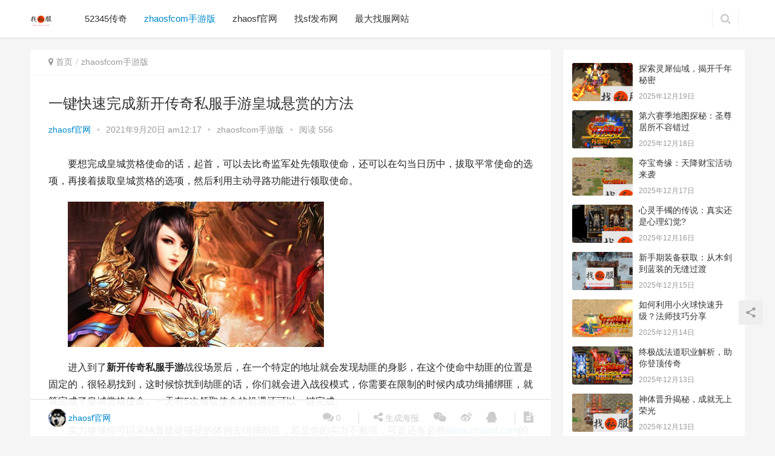

--- FILE ---
content_type: text/html; charset=UTF-8
request_url: http://zhaosf5.com/yjkswcxkcqsfsyhcxsdff.html
body_size: 17140
content:
<!DOCTYPE html>
<html lang="zh-CN">
<head>
<meta charset="UTF-8">
<meta http-equiv="X-UA-Compatible" content="IE=Edge,chrome=1">
<meta name="renderer" content="webkit">
<meta name="viewport" content="initial-scale=1.0,user-scalable=no,maximum-scale=1,width=device-width">
<title>一键快速完成新开传奇私服手游皇城悬赏的方法 | 找私服</title>
<meta name="keywords" content="变态传奇私服网站" />
<meta name="description" content="要想完成皇城赏格使命的话，起首，可以去比奇监军处先领取使命，还可以在勾当日历中，拔取平常使命的选项，再接着拔取皇城赏格的选项，然后利用主动寻路功能进行领取使命。 进入到了新开传奇私服手游战役场景后，在一个特定的地址就会发现劫匪的身影，在这个使命中劫匪的位置是固定的，很轻易找到，这时候惊扰到劫匪的话，你们就会进入战役模式，你需要在限制的时候内成功缉捕绑匪，就算完成了皇城赏格使命。一天有5次领取使命的..." />
<meta property="og:type" content="article" />
<meta property="og:url" content="http://zhaosf5.com/yjkswcxkcqsfsyhcxsdff.html" />
<meta property="og:site_name" content="找私服" />
<meta property="og:title" content="一键快速完成新开传奇私服手游皇城悬赏的方法" />
<meta property="og:image" content="http://zhaosf5.com/wp-content/uploads/2021/09/20210919161745-614762a97e774.png" />
<meta property="og:description" content="要想完成皇城赏格使命的话，起首，可以去比奇监军处先领取使命，还可以在勾当日历中，拔取平常使命的选项，再接着拔取皇城赏格的选项，然后利用主动寻路功能进行领取使命。 进入到了新开传奇私服手游战役场景后，在一个特定的地址就会发现劫匪的身影，在这个使命中劫匪的位置是固定的，很轻易找到，这时候惊扰到劫匪的话，你们就会进入战役模式，你需要在限制的时候内成功缉捕绑匪，就算完成了皇城赏格使命。一天有5次领取使命的..." />
<link rel="canonical" href="http://zhaosf5.com/yjkswcxkcqsfsyhcxsdff.html" />
<meta name="applicable-device" content="pc,mobile" />
<meta http-equiv="Cache-Control" content="no-transform" />
<link rel="alternate" type="application/rss+xml" title="找私服 &raquo; 一键快速完成新开传奇私服手游皇城悬赏的方法评论Feed" href="http://zhaosf5.com/yjkswcxkcqsfsyhcxsdff.html/feed" />
<link rel='stylesheet' id='stylesheet-css'  href='http://zhaosf5.com/wp-content/themes/justnews/css/style.css?ver=5.7.3' type='text/css' media='all' />
<link rel='stylesheet' id='wp-block-library-css'  href='http://zhaosf5.com/wp-includes/css/dist/block-library/style.min.css?ver=5.5.9' type='text/css' media='all' />
<script type='text/javascript' src='http://zhaosf5.com/wp-content/themes/justnews/js/jquery.min.js?ver=1.12.4' id='jquery-core-js'></script>
<link rel="EditURI" type="application/rsd+xml" title="RSD" href="http://zhaosf5.com/xmlrpc.php?rsd" />
<link rel="wlwmanifest" type="application/wlwmanifest+xml" href="http://zhaosf5.com/wp-includes/wlwmanifest.xml" /> 
<link rel='prev' title='新开单职业传奇决斗场pk阵容的重要性' href='http://zhaosf5.com/xkdzycqjdcpkzrdzyx.html' />
<link rel='next' title='手游传奇技能培养心得分享' href='http://zhaosf5.com/sycqjnpyxdfx.html' />
<style type="text/css">.recentcomments a{display:inline !important;padding:0 !important;margin:0 !important;}</style>        <style>
            .swiper-pagination-bullet-active, .swiper-pagination-progress .swiper-pagination-progressbar, .hot-slider .swiper-button-next, .hot-slider .swiper-button-prev, .action .action-item-inner h2, .action .action-item-inner h3, .action .action-item-inner h4, .member-form .form-group.sms-code .send-sms-code, .member-form .btn-login, .TCaptcha-button .TCaptcha-icon i, .TCaptcha-button .TCaptcha-icon:before, .member-account-nav, .member-account-item.sms-code .send-sms-code, .member-lp-process li.active i, .member-lp-process li.processed .process-line, .wpcom-profile .user-group, .wpcom-profile-main .profile-posts-list .item-content .edit-link, .modal-message .modal-message-send .btn-message.disabled, .user-card-name .user-group, .modules-video .modal-player, .social-login-form .sl-input-submit, .plyr--audio .plyr__control.plyr__tab-focus, .plyr--audio .plyr__control:hover, .plyr--audio .plyr__control[aria-expanded=true], .plyr--video .plyr__control.plyr__tab-focus, .plyr--video .plyr__control:hover, .plyr--video .plyr__control[aria-expanded=true], .plyr__control--overlaid, .plyr__control--overlaid:focus, .plyr__control--overlaid:hover, .plyr__menu__container .plyr__control[role=menuitemradio][aria-checked=true]:before, .navbar-action .publish, .entry-bar-inner .user-group, .comment-reply-title:before, .comments-title:before, .entry-related-title:before, .pagination .current, .post-loop-default .item-img.item-video .item-img-inner:before, .post-loop-default .item-title a .sticky-post, .post-loop-card .item-video:before, .post-loop-image .item-video:before, .post-loop-card .item-title .sticky-post, .post-loop-image .item-title .sticky-post, .widget-title:before, .widget_lastest_products .p-item-wrap .thumb.thumb-video:before, .sidebar .widget_nav_menu ul li.current-menu-item a, .sidebar .widget_nav_menu ul li.current-post-parent a, .widget_profile .user-group, .widget_post_thumb .item-img.item-video .item-img-inner:before, .btn-primary, .sec-panel-head h1 span:before, .sec-panel-head h2 span:before, .sec-panel-head h3 span:before, .list.tabs .tab.active a:after, .pf-submit, .login-modal-body .btn-login{background-color: #08c;}.action.action-color-1 .action-item, .wpcom-profile .profile-tab-item.active, .entry .entry-content .has-theme-color-background-color, .form-submit .submit, .search-form input.submit, .wpcom-slider .swiper-pagination .swiper-pagination-bullet-active, .tagHandler ul.tagHandlerContainer li.tagItem{background-color: #08c;}.TCaptcha-button .TCaptcha-icon:after, .wpcom-profile .profile-tab-item, .smartphoto-loader, .entry-action .btn-dashang, .entry-action .btn-zan, .entry-readmore-btn, .login-modal-body .btn-login, .login-modal-body .btn-register{border-color: #08c;}.member-lp-process li.active p, .wpcom-profile .wpcom-profile-nav li.active a, .wpcom-profile .profile-tab-item, .plyr--full-ui input[type=range], body>header.header .nav>li.active>a, body>header.header .dropdown-menu>.active>a, .entry .entry-info .nickname, .entry .entry-content .has-theme-color-color, .entry-action .btn-dashang, .entry-action .btn-zan, .entry-readmore-btn, .pagination .pagination-go .pgo-btn:hover .fa, .comment-body .nickname a, .form-submit-text span, a, .sec-panel-head span, .list.tabs .tab.active a, .login-modal-body .btn-register, .kx-list .kx-date{color: #08c;}.wpcom-profile .user-group:before, .user-card-name .user-group:before, .entry-bar-inner .user-group:before, .widget_profile .user-group:before{border-right-color: #08c;}.wpcom-profile .wpcom-profile-nav li.active a{border-bottom-color: #08c;}.modal-message .modal-message-send .btn-message.disabled, .search-form input.keyword:focus, .btn-primary{border-color: #08c;}.entry .entry-content .h3, .entry .entry-content h3, .entry .member-account-content .woocommerce h2{border-left-color: #08c;}.hot-slider .swiper-button-prev:hover, .hot-slider .swiper-container-rtl .swiper-button-next:hover, .hot-slider .swiper-button-next:hover, .hot-slider .swiper-container-rtl .swiper-button-prev:hover, .member-form .form-group.sms-code .send-sms-code:hover, .member-form .btn-login:hover, .member-account-nav ul a:hover, .member-account-nav ul .active a:hover, .member-account-item.sms-code .send-sms-code:hover, .wpcom-profile .profile-tab-item:hover, .wpcom-profile-main .profile-posts-list .item-category:hover, .wpcom-profile-main .profile-posts-list .item-content .edit-link:hover, .btn-follow.loading, .btn-message.loading, .social-login-form .sl-input-submit:hover, body>header.header .dropdown-menu>.active>a:focus, body>header.header .dropdown-menu>.active>a:hover, body>header.header .dropdown-menu>li>a:hover, body>header.header .wpcom-adv-menu>.menu-item-style>.menu-item-wrap .dropdown-menu li a:hover, .navbar-action .publish:focus, .navbar-action .publish:hover, .entry-tag a:focus, .entry-tag a:hover, .entry-bar .meta-item:hover .icon-dashang, .wpcom-shortcode-tags li:hover, .pagination a:hover, .post-loop-default .item-category:hover, .post-loop-card .item-img .item-category:hover, .post-loop-image .item-img .item-category:hover, .widget .tagcloud a:hover, .sidebar .widget_nav_menu ul li.current-menu-item .sub-menu a:hover, .sidebar .widget_nav_menu ul li.current-post-parent .sub-menu a:hover, .sidebar .widget_nav_menu ul li a:hover, .footer-sns .sns-icon:after, .btn-primary.active, .btn-primary:active, .btn-primary:active:hover, .btn-primary:focus, .btn-primary:hover, .btn-primary.disabled:hover, .list.tabs .tab.active a:hover:after, .pf-submit:hover, .login-modal-body .btn-login:hover, .modules-carousel-posts .sec-panel-more .swiper-button-next:hover, .modules-carousel-posts .sec-panel-more .swiper-button-prev:hover{background-color: #07c;}.action .action-item:hover, .entry .entry-content .has-theme-hover-background-color, .entry-action .btn-dashang.liked, .entry-action .btn-dashang:hover, .entry-action .btn-zan.liked, .entry-action .btn-zan:hover, .entry-readmore-btn:hover, .form-submit .submit:hover, .search-form input.submit:hover, .wpcom-slider .swiper-pagination span:hover, .tagHandler ul.tagHandlerContainer li.tagItem:hover{background-color: #07c;}.action .action-share-item:hover, .wpcom-profile .wpcom-profile-nav a:hover, .wpcom-profile .follow-item .follow-item-text .follow-item-name a:hover, .wpcom-profile-main .profile-posts-list .item-title a:hover, .wpcom-profile-main .profile-posts-list .item-meta a:focus, .wpcom-profile-main .profile-posts-list .item-meta a:hover, .wpcom-profile-main .profile-comments-list .comment-item-link a:hover, body>header.header .nav>li>a:hover, body>header.header .wpcom-adv-menu>.menu-item-style>.menu-item-wrap>li>a:hover, .navbar-action .login:focus, .navbar-action .login:hover, .navbar-action .profile a:hover, .navbar-search-icon:focus, .navbar-search-icon:hover, .entry .entry-info a:focus, .entry .entry-info a:hover, .entry .entry-content .has-theme-hover-color, .entry .entry-content .wp-block-wpcom-accordion .panel-heading:hover .panel-title a, .entry .entry-content .wp-block-wpcom-accordion .panel-heading:hover .panel-title a:after, .entry-bar .info-item a:hover, .pagination .pagination-go .pgo-btn:active .fa, .pagination .pagination-go .pgo-btn:focus .fa, .post-loop-list .item a:hover, .post-loop-default .item-title a:hover, .post-loop-default .item-meta a:hover, .post-loop-card .item-title a:hover, .post-loop-image .item-title a:hover, .special-item-title a:hover, .special-item-bottom a:hover, .widget ol a:hover, .widget ul a:hover, .widget_kuaixun .widget-title-more:hover, .widget_profile .profile-name:hover, a:hover, .sec-panel-head .more:hover, .el-boxed .sec-panel-head h1 span a:hover, .el-boxed .sec-panel-head h2 span a:hover, .el-boxed .sec-panel-head h3 span a:hover, .list.tabs .tab a:hover, .list-links a:focus, .list-links a:hover, .load-more:hover, .login-modal-body .btn-register:hover, .kx-list .kx-content h2 a:hover, .kx-meta .j-mobile-share:hover, .modules-category-posts .sec-panel-more a:hover{color: #07c;}.wpcom-profile .wpcom-profile-nav a:hover{border-bottom-color: #07c;}.wpcom-profile .profile-tab-item:hover, .entry-tag a:focus, .entry-tag a:hover, .entry-action .btn-dashang.liked, .entry-action .btn-dashang:hover, .entry-action .btn-zan.liked, .entry-action .btn-zan:hover, .entry-readmore-btn:hover, .pagination .pagination-go .pgo-input:active, .pagination .pagination-go .pgo-input:focus, .widget .tagcloud a:hover, .btn-primary.active, .btn-primary:active, .btn-primary:active:hover, .btn-primary:focus, .btn-primary:hover, .btn-primary.disabled:hover, .load-more:hover{border-color: #07c;}.special-item-bottom a:hover:before{border-left-color: #07c;}.login-modal-body .btn-login:hover, .login-modal-body .btn-register:hover, .modules-carousel-posts .sec-panel-more .swiper-button-next:hover, .modules-carousel-posts .sec-panel-more .swiper-button-prev:hover{border-color: #07c;}@media (max-width:991px){body>header.header.header-style-2 .navbar-search-icon{color: #08c;}.navbar-action .login.cur, .navbar-action .login.cur.register{border-left-color: #08c;}.navbar-action .login.cur, .navbar-action .login.cur.register{border-right-color: #08c;}.navbar-collapse{background-color: #08c;}body>header.header.header-style-2 .navbar-search-icon:hover{color: #07c;}}@media (max-width:767px){.entry-bar .info-item.share .mobile{background-color: #08c;}}                        body>header.header{background-color: #fff;;}
                        body>header.header .logo img{max-height: 32px;}
                        @media (max-width: 767px){
                body>header.header .logo img{max-height: 26px;}
            }
                        .entry .entry-video{ height: 482px;}
            @media (max-width: 1219px){
                .entry .entry-video{ height: 386.49883449883px;}
            }
            @media (max-width: 991px){
                .entry .entry-video{ height: 449.41724941725px;}
            }
            @media (max-width: 767px){
                .entry .entry-video{ height: 344.28571428571px;}
            }
            @media (max-width: 500px){
                .entry .entry-video{ height: 241px;}
            }
                    </style>
    <script> (function() {if (!/*@cc_on!@*/0) return;var e = "abbr, article, aside, audio, canvas, datalist, details, dialog, eventsource, figure, footer, header, hgroup, mark, menu, meter, nav, output, progress, section, time, video".split(', ');var i= e.length; while (i--){ document.createElement(e[i]) } })()</script>
    <!--[if lte IE 8]><script src="http://zhaosf5.com/wp-content/themes/justnews/js/respond.min.js"></script><![endif]-->
</head>
<body class="post-template-default single single-post postid-1911 single-format-standard lang-cn el-boxed">
<header class="header">
    <div class="container clearfix">
        <div class="navbar-header">
            <button type="button" class="navbar-toggle collapsed" data-toggle="collapse" data-target=".navbar-collapse">
                <span class="icon-bar icon-bar-1"></span>
                <span class="icon-bar icon-bar-2"></span>
                <span class="icon-bar icon-bar-3"></span>
            </button>
                        <div class="logo">
                <a href="http://zhaosf5.com" rel="home"><img src="http://ww.zhaosf5.com/wp-content/uploads/2021/04/2021041915133078.png" alt="找私服"></a>
            </div>
        </div>
        <div class="collapse navbar-collapse">
            <nav class="navbar-left primary-menu"><ul id="menu-%e5%a4%b4%e9%83%a8" class="nav navbar-nav wpcom-adv-menu"><li class="menu-item"><a href="http://zhaosf5.com/5345cq">52345传奇</a></li>
<li class="menu-item current-post-ancestor current-post-parent active"><a href="http://zhaosf5.com/zhaosfcomsyb">zhaosfcom手游版</a></li>
<li class="menu-item"><a href="http://zhaosf5.com/zhaosfgw">zhaosf官网</a></li>
<li class="menu-item"><a href="http://zhaosf5.com/zhaosffbw">找sf发布网</a></li>
<li class="menu-item"><a href="http://zhaosf5.com/zdzfwz">最大找服网站</a></li>
</ul></nav>            <div class="navbar-action pull-right">
                                <form style="margin-right: -15px;" class="navbar-search" action="http://zhaosf5.com" method="get" role="search">
                    <input type="text" name="s" class="navbar-search-input" autocomplete="off" placeholder="输入关键词搜索..." value="">
                    <a class="navbar-search-icon j-navbar-search" href="javascript:;"></a>
                </form>
                            </div>
        </div><!-- /.navbar-collapse -->
    </div><!-- /.container -->
</header>
<div id="wrap">    <div class="wrap container">
        <div class="main">
            <ol class="breadcrumb entry-breadcrumb" vocab="https://schema.org/" typeof="BreadcrumbList"><li class="home" property="itemListElement" typeof="ListItem"><i class="fa fa-map-marker"></i> <a href="http://zhaosf5.com" property="item" typeof="WebPage"><span property="name" class="hide">找私服</span>首页</a><meta property="position" content="1"></li><li property="itemListElement" typeof="ListItem"><a href="http://zhaosf5.com/zhaosfcomsyb" property="item" typeof="WebPage"><span property="name">zhaosfcom手游版</span></a><meta property="position" content="2"></li></ol>                            <article id="post-1911" class="post-1911 post type-post status-publish format-standard has-post-thumbnail hentry category-zhaosfcomsyb tag-btcqsfwz">
                    <div class="entry">
                                                                        <div class="entry-head">
                            <h1 class="entry-title">一键快速完成新开传奇私服手游皇城悬赏的方法</h1>
                            <div class="entry-info">
                                                                    <span class="vcard">
                                        <a class="nickname url fn j-user-card" data-user="1" href="http://zhaosf5.com/author/admin">zhaosf官网</a>
                                    </span>
                                    <span class="dot">•</span>
                                                                <time class="entry-date published" datetime="2021-09-20T00:17:46+08:00>" pubdate>
                                    2021年9月20日 am12:17                                </time>
                                <span class="dot">•</span>
                                <a href="http://zhaosf5.com/zhaosfcomsyb" rel="category tag">zhaosfcom手游版</a>                                                                    <span class="dot">•</span>
                                    <span>阅读 556</span>
                                                            </div>
                        </div>
                                                                        <div class="entry-content clearfix">
                            <p>	要想完成皇城赏格使命的话，起首，可以去比奇监军处先领取使命，还可以在勾当日历中，拔取平常使命的选项，再接着拔取皇城赏格的选项，然后利用主动寻路功能进行领取使命。</p>
<p style="text-indent: 2em"><noscript><img class="ue-image" src="http://www.zhaosf5.com/wp-content/uploads/2021/09/20210919161745-614762a97e774.png" title="2-191119163IB48.png" alt="2-191119163IB48.png" /></noscript><img class="ue-image j-lazy" src="http://zhaosf5.com/wp-content/themes/justnews/themer/assets/images/lazy.png" data-original="http://www.zhaosf5.com/wp-content/uploads/2021/09/20210919161745-614762a97e774.png" title="2-191119163IB48.png" alt="2-191119163IB48.png" /></p>
<p>	进入到了<strong><b style="color:"><b style="color:"><b style="color:"><b style="color:">新开<b style="color:">传奇</b></b><b style="color:">私服</b></b>手</b>游</b></strong>战役场景后，在一个特定的地址就会发现劫匪的身影，在这个使命中劫匪的位置是固定的，很轻易找到，这时候惊扰到劫匪的话，你们就会进入战役模式，你需要在限制的时候内成功缉捕绑匪，就算完成了皇城赏格使命。一天有5次领取使命的机遇还可以一键完成。</p>
<p>	实力够强你可以采纳直接硬碰硬的体例去缉捕劫匪，若是你的实力不敷强，可是还有必然<a href="http://www.zhaosf5.com/" title="www.zhaosf.com" target="_blank" rel="noopener noreferrer">www.zhaosf.com</A>的输出能力，那你便可以采纳放鹞子的方式，即一边游走进犯劫匪一边加血，和绑匪连结必然的间隔，一般只要输出不算出格低，三分钟以内是完全可以击败劫匪，成功完成使命的。</p>
<p>	五次使命仍是比力耗时的，所以天天上线后，可以优先选择去完成这个使命，若是时候确切不敷，还可以采取一键完成。</p>
                                                        <div class="entry-copyright"><p>原创文章，作者：zhaosf官网，如若转载，请注明出处：http://zhaosf5.com/yjkswcxkcqsfsyhcxsdff.html</p></div>                        </div>
                        <div class="entry-footer">
                            <div class="entry-tag"><a href="http://zhaosf5.com/tag/btcqsfwz" rel="tag">变态传奇私服网站</a></div>
                            <div class="entry-action">
                                <div class="btn-zan" data-id="1911"><i class="fa fa-thumbs-up"></i> 赞 <span class="entry-action-num">(0)</span></div>

                                                            </div>

                            <div class="entry-bar">
                                <div class="entry-bar-inner clearfix">
                                                                            <div class="author pull-left">
                                                                                        <a data-user="1" target="_blank" href="http://zhaosf5.com/author/admin" class="avatar j-user-card">
                                                <img alt='zhaosf官网' src='http://cdn.v2ex.com/gravatar/2dc63f5397565c4ef845112cdb985757?s=60&#038;d=mm&#038;r=g' srcset='http://cdn.v2ex.com/gravatar/2dc63f5397565c4ef845112cdb985757?s=120&#038;d=mm&#038;r=g 2x' class='avatar avatar-60 photo' height='60' width='60' loading='lazy'/><span class="author-name">zhaosf官网</span>                                            </a>
                                        </div>
                                                                        <div class="info pull-right">
                                        <div class="info-item meta">
                                                                                        <a class="meta-item" href="#comments"><i class="fa fa-comments"></i> <span class="data">0</span></a>                                                                                    </div>
                                        <div class="info-item share">
                                            <a class="meta-item mobile j-mobile-share" href="javascript:;" data-id="1911" data-qrcode="http://zhaosf5.com/yjkswcxkcqsfsyhcxsdff.html"><i class="fa fa-share-alt"></i> 生成海报</a>
                                                                                            <a class="meta-item wechat" data-share="wechat" target="_blank" rel="nofollow" href="#">
                                                    <i class="fa fa-wechat"></i>                                                </a>
                                                                                            <a class="meta-item weibo" data-share="weibo" target="_blank" rel="nofollow" href="#">
                                                    <i class="fa fa-weibo"></i>                                                </a>
                                                                                            <a class="meta-item qq" data-share="qq" target="_blank" rel="nofollow" href="#">
                                                    <i class="fa fa-qq"></i>                                                </a>
                                                                                    </div>
                                        <div class="info-item act">
                                            <a href="javascript:;" id="j-reading"><i class="fa fa-file-text"></i></a>
                                        </div>
                                    </div>
                                </div>
                            </div>

                            <div class="entry-page">
                                                                    <div class="entry-page-prev j-lazy" style="background-image: url(http://zhaosf5.com/wp-content/themes/justnews/themer/assets/images/lazy.png);" data-original="http://zhaosf5.com/wp-content/uploads/2021/09/20210919161741-614762a56b905-480x300.png">
                                        <a href="http://zhaosf5.com/xkdzycqjdcpkzrdzyx.html" title="新开单职业传奇决斗场pk阵容的重要性" rel="prev">
                                            <span>新开单职业传奇决斗场pk阵容的重要性</span>
                                        </a>
                                        <div class="entry-page-info">
                                            <span class="pull-left">&laquo; 上一篇</span>
                                            <span class="pull-right">2021年9月20日 am12:17</span>
                                        </div>
                                    </div>
                                                                                                    <div class="entry-page-next j-lazy" style="background-image: url(http://zhaosf5.com/wp-content/themes/justnews/themer/assets/images/lazy.png);" data-original="http://zhaosf5.com/wp-content/uploads/2021/09/20210919161748-614762acb0d96-480x300.png">
                                        <a href="http://zhaosf5.com/sycqjnpyxdfx.html" title="手游传奇技能培养心得分享" rel="next">
                                            <span>手游传奇技能培养心得分享</span>
                                        </a>
                                        <div class="entry-page-info">
                                            <span class="pull-right">下一篇  &raquo;</span>
                                            <span class="pull-left">2021年9月20日 am12:17</span>
                                        </div>
                                    </div>
                                                            </div>
                                                        <h3 class="entry-related-title">相关推荐</h3><ul class="entry-related clearfix cols-3 post-loop post-loop-default"><li class="item">
        <div class="item-img">
        <a class="item-img-inner" href="http://zhaosf5.com/dzycqsjsybsjbmdjgyy.html" title="单职业传奇手机手游版升级变慢的几个原因" target="_blank">
            <img width="480" height="300" src="http://zhaosf5.com/wp-content/themes/justnews/themer/assets/images/lazy.png" class="attachment-post-thumbnail size-post-thumbnail wp-post-image j-lazy" alt="单职业传奇手机手游版升级变慢的几个原因" loading="lazy" data-original="http://zhaosf5.com/wp-content/uploads/2022/05/20220522231555-628ac42bbd38e-480x300.png" />        </a>
                <a class="item-category" href="http://zhaosf5.com/zhaosfcomsyb" target="_blank">zhaosfcom手游版</a>
            </div>
        <div class="item-content">
                <h4 class="item-title">
            <a href="http://zhaosf5.com/dzycqsjsybsjbmdjgyy.html" title="单职业传奇手机手游版升级变慢的几个原因" target="_blank">
                                 单职业传奇手机手游版升级变慢的几个原因            </a>
        </h4>
        <div class="item-excerpt">
            <p>进级在单职业传奇手机手游版中仍是很关头的，若是我们真的是可以或许包管好本身的战力晋升，那末必定仍是要不竭进级的。哪怕是你的品级只是晋升了一点点，那末你每次的战力也都是会晋升良多的。&#8230;</p>
        </div>
        <div class="item-meta">
                                    <span class="item-meta-li date">2022年5月23日</span>
            <span class="item-meta-li likes" title="点赞数"><i class="fa fa-thumbs-up"></i> 0</span>        </div>
    </div>
</li>
<li class="item item-no-thumb">
        <div class="item-content">
                <h4 class="item-title">
            <a href="http://zhaosf5.com/bxcqbbdsdstyrhph.html" title="冰雪传奇版本道士单刷图要如何配合" target="_blank">
                                 冰雪传奇版本道士单刷图要如何配合            </a>
        </h4>
        <div class="item-excerpt">
            <p>zhaosf.com</p>
        </div>
        <div class="item-meta">
                                            <a class="item-meta-li" href="http://zhaosf5.com/zhaosfcomsyb" target="_blank">zhaosfcom手游版</a>
                            <span class="item-meta-li date">2021年5月20日</span>
            <span class="item-meta-li likes" title="点赞数"><i class="fa fa-thumbs-up"></i> 0</span>        </div>
    </div>
</li>
<li class="item">
        <div class="item-img">
        <a class="item-img-inner" href="http://zhaosf5.com/xkcqsyjnsdyxd.html" title="新开传奇手游技能书的优先度" target="_blank">
            <img width="480" height="300" src="http://zhaosf5.com/wp-content/themes/justnews/themer/assets/images/lazy.png" class="attachment-post-thumbnail size-post-thumbnail wp-post-image j-lazy" alt="新开传奇手游技能书的优先度" loading="lazy" data-original="http://zhaosf5.com/wp-content/uploads/2021/06/20210603131414-60b8d5a60a2cc-480x300.png" />        </a>
                <a class="item-category" href="http://zhaosf5.com/zhaosfcomsyb" target="_blank">zhaosfcom手游版</a>
            </div>
        <div class="item-content">
                <h4 class="item-title">
            <a href="http://zhaosf5.com/xkcqsyjnsdyxd.html" title="新开传奇手游技能书的优先度" target="_blank">
                                 新开传奇手游技能书的优先度            </a>
        </h4>
        <div class="item-excerpt">
            <p>若是我们但愿本身可以或许在新开传奇手游傍边更加快速的学会该学的技术，那末应当提早几个品级就把本身的技术书给筹办好，例如玩家在42级的时辰，可以学会一个技术，那末我们在40的时辰就已&#8230;</p>
        </div>
        <div class="item-meta">
                                    <span class="item-meta-li date">2021年6月3日</span>
            <span class="item-meta-li likes" title="点赞数"><i class="fa fa-thumbs-up"></i> 0</span>        </div>
    </div>
</li>
<li class="item">
        <div class="item-img">
        <a class="item-img-inner" href="http://zhaosf5.com/cqsfsyxyzdnzyfshqm.html" title="传奇私服手游血饮真的能增益法师火墙吗" target="_blank">
            <img width="480" height="300" src="http://zhaosf5.com/wp-content/themes/justnews/themer/assets/images/lazy.png" class="attachment-post-thumbnail size-post-thumbnail wp-post-image j-lazy" alt="传奇私服手游血饮真的能增益法师火墙吗" loading="lazy" data-original="http://zhaosf5.com/wp-content/uploads/2022/03/20220303124846-6220b92ee8370-480x300.jpg" />        </a>
                <a class="item-category" href="http://zhaosf5.com/zhaosfcomsyb" target="_blank">zhaosfcom手游版</a>
            </div>
        <div class="item-content">
                <h4 class="item-title">
            <a href="http://zhaosf5.com/cqsfsyxyzdnzyfshqm.html" title="传奇私服手游血饮真的能增益法师火墙吗" target="_blank">
                                 传奇私服手游血饮真的能增益法师火墙吗            </a>
        </h4>
        <div class="item-excerpt">
            <p>貌似良多传奇私服手游玩家都传闻过游戏中各类类型的兵器有一些埋没属性，乃至年夜家为了如许的埋没属性，不吝破费良多钱去采办。血饮应当就是法师都比力存眷的最终兵器，固然有战士兵器的外表和&#8230;</p>
        </div>
        <div class="item-meta">
                                    <span class="item-meta-li date">2022年3月3日</span>
            <span class="item-meta-li likes" title="点赞数"><i class="fa fa-thumbs-up"></i> 0</span>        </div>
    </div>
</li>
<li class="item">
        <div class="item-img">
        <a class="item-img-inner" href="http://zhaosf5.com/mscqzwgdzsdyx.html" title="迷失传奇中外挂对战士的影响" target="_blank">
            <img width="480" height="300" src="http://zhaosf5.com/wp-content/themes/justnews/themer/assets/images/lazy.png" class="attachment-post-thumbnail size-post-thumbnail wp-post-image j-lazy" alt="迷失传奇中外挂对战士的影响" loading="lazy" data-original="http://zhaosf5.com/wp-content/uploads/2021/06/20210625152832-60d5f6204169e-480x300.png" />        </a>
                <a class="item-category" href="http://zhaosf5.com/zhaosfcomsyb" target="_blank">zhaosfcom手游版</a>
            </div>
        <div class="item-content">
                <h4 class="item-title">
            <a href="http://zhaosf5.com/mscqzwgdzsdyx.html" title="迷失传奇中外挂对战士的影响" target="_blank">
                                 迷失传奇中外挂对战士的影响            </a>
        </h4>
        <div class="item-excerpt">
            <p>在很早之前迷掉传奇就呈现了外挂，不能不说外挂给年夜家带来了良多便利，特别对战士来讲，外挂起到了很年夜的感化。外挂对战士的增幅是最年夜的，智能刺杀走位和猛火功能，都可让战士打出最高的&#8230;</p>
        </div>
        <div class="item-meta">
                                    <span class="item-meta-li date">2021年6月25日</span>
            <span class="item-meta-li likes" title="点赞数"><i class="fa fa-thumbs-up"></i> 0</span>        </div>
    </div>
</li>
<li class="item">
        <div class="item-img">
        <a class="item-img-inner" href="http://zhaosf5.com/gkymsycqfbwkftdzzytssm.html" title="刚开一秒手游传奇发布网狂风套的真正用途是什么" target="_blank">
            <img width="480" height="300" src="http://zhaosf5.com/wp-content/themes/justnews/themer/assets/images/lazy.png" class="attachment-post-thumbnail size-post-thumbnail wp-post-image j-lazy" alt="刚开一秒手游传奇发布网狂风套的真正用途是什么" loading="lazy" data-original="http://zhaosf5.com/wp-content/uploads/2022/03/20220305140647-62236e7738f46-480x300.png" />        </a>
                <a class="item-category" href="http://zhaosf5.com/zhaosfcomsyb" target="_blank">zhaosfcom手游版</a>
            </div>
        <div class="item-content">
                <h4 class="item-title">
            <a href="http://zhaosf5.com/gkymsycqfbwkftdzzytssm.html" title="刚开一秒手游传奇发布网狂风套的真正用途是什么" target="_blank">
                                 刚开一秒手游传奇发布网狂风套的真正用途是什么            </a>
        </h4>
        <div class="item-excerpt">
            <p>仿佛在刚开一秒手游传奇发布网中的疾风套真不是甚么高级套装，仿佛买卖行中也是有良多的。平常我们都很少会看到小白用如许的设备，但现实上若是真的是你想要挖矿，这个套装仍是很是适用的。并且&#8230;</p>
        </div>
        <div class="item-meta">
                                    <span class="item-meta-li date">2022年3月5日</span>
            <span class="item-meta-li likes" title="点赞数"><i class="fa fa-thumbs-up"></i> 0</span>        </div>
    </div>
</li>
<li class="item">
        <div class="item-img">
        <a class="item-img-inner" href="http://zhaosf5.com/sycqsfwzjwzjdhdssm.html" title="手游传奇私服王者禁王者禁的活动是什么？" target="_blank">
            <img width="480" height="300" src="http://zhaosf5.com/wp-content/themes/justnews/themer/assets/images/lazy.png" class="attachment-post-thumbnail size-post-thumbnail wp-post-image j-lazy" alt="手游传奇私服王者禁王者禁的活动是什么？" loading="lazy" data-original="http://zhaosf5.com/wp-content/uploads/2021/09/20210913105730-613f2e9ad9f6c-480x300.png" />        </a>
                <a class="item-category" href="http://zhaosf5.com/zhaosfcomsyb" target="_blank">zhaosfcom手游版</a>
            </div>
        <div class="item-content">
                <h4 class="item-title">
            <a href="http://zhaosf5.com/sycqsfwzjwzjdhdssm.html" title="手游传奇私服王者禁王者禁的活动是什么？" target="_blank">
                                 手游传奇私服王者禁王者禁的活动是什么？            </a>
        </h4>
        <div class="item-excerpt">
            <p>这是手游传奇私服的高级舆图。玩家可以在这张舆图上有分歧的成长，而且可以带来一种新的体例来进步本身的实力。在这张舆图上，我们不该该健忘做如许的工作。 护送使命。 国王勾当中有一个特别&#8230;</p>
        </div>
        <div class="item-meta">
                                    <span class="item-meta-li date">2021年9月13日</span>
            <span class="item-meta-li likes" title="点赞数"><i class="fa fa-thumbs-up"></i> 0</span>        </div>
    </div>
</li>
<li class="item">
        <div class="item-img">
        <a class="item-img-inner" href="http://zhaosf5.com/zcqsykfwlyrhcgychjjn.html" title="在传奇手游开服网里要如何成功用出合击技能" target="_blank">
            <img width="480" height="300" src="http://zhaosf5.com/wp-content/themes/justnews/themer/assets/images/lazy.png" class="attachment-post-thumbnail size-post-thumbnail wp-post-image j-lazy" alt="在传奇手游开服网里要如何成功用出合击技能" loading="lazy" data-original="http://zhaosf5.com/wp-content/uploads/2021/06/20210601160224-60b65a108ceff-480x300.png" />        </a>
                <a class="item-category" href="http://zhaosf5.com/zhaosfcomsyb" target="_blank">zhaosfcom手游版</a>
            </div>
        <div class="item-content">
                <h4 class="item-title">
            <a href="http://zhaosf5.com/zcqsykfwlyrhcgychjjn.html" title="在传奇手游开服网里要如何成功用出合击技能" target="_blank">
                                 在传奇手游开服网里要如何成功用出合击技能            </a>
        </h4>
        <div class="item-excerpt">
            <p>在传奇手游开服网里面，合击的利用是良多玩家都很是关心的，实在在游戏里面想要利用出合击其实不是很难，首要是年夜家需要领会合击利用的两个条件，就可以够让你顺遂地将这个年夜招放出来，给仇&#8230;</p>
        </div>
        <div class="item-meta">
                                    <span class="item-meta-li date">2021年6月2日</span>
            <span class="item-meta-li likes" title="点赞数"><i class="fa fa-thumbs-up"></i> 0</span>        </div>
    </div>
</li>
<li class="item">
        <div class="item-img">
        <a class="item-img-inner" href="http://zhaosf5.com/zcqsyfbwzgjsxyzydyxwt.html" title="在传奇手游发布网中挂机时需要注意的一些问题" target="_blank">
            <img width="480" height="300" src="http://zhaosf5.com/wp-content/themes/justnews/themer/assets/images/lazy.png" class="attachment-post-thumbnail size-post-thumbnail wp-post-image j-lazy" alt="在传奇手游发布网中挂机时需要注意的一些问题" loading="lazy" data-original="http://zhaosf5.com/wp-content/uploads/2021/09/20210910124813-613b540de7d28-480x300.png" />        </a>
                <a class="item-category" href="http://zhaosf5.com/zhaosfcomsyb" target="_blank">zhaosfcom手游版</a>
            </div>
        <div class="item-content">
                <h4 class="item-title">
            <a href="http://zhaosf5.com/zcqsyfbwzgjsxyzydyxwt.html" title="在传奇手游发布网中挂机时需要注意的一些问题" target="_blank">
                                 在传奇手游发布网中挂机时需要注意的一些问题            </a>
        </h4>
        <div class="item-excerpt">
            <p>若是你想在传奇手游发布网中进级得更快，最有用的方式就是尽量耽误你与怪物战役的时候，由于你玩的怪物越多，你的天然体验就越强，进级速度就会越快。若是玩家想手动玩怪物，那些仍是不实际的，&#8230;</p>
        </div>
        <div class="item-meta">
                                    <span class="item-meta-li date">2021年9月10日</span>
            <span class="item-meta-li likes" title="点赞数"><i class="fa fa-thumbs-up"></i> 0</span>        </div>
    </div>
</li>
<li class="item">
        <div class="item-img">
        <a class="item-img-inner" href="http://zhaosf5.com/sycqzhxhrwdsfdyl.html" title="手游传奇做好行会任务对双方都有利" target="_blank">
            <img width="480" height="300" src="http://zhaosf5.com/wp-content/themes/justnews/themer/assets/images/lazy.png" class="attachment-post-thumbnail size-post-thumbnail wp-post-image j-lazy" alt="手游传奇做好行会任务对双方都有利" loading="lazy" data-original="http://zhaosf5.com/wp-content/uploads/2021/05/20210519124806-60a509068c235-480x300.jpg" />        </a>
                <a class="item-category" href="http://zhaosf5.com/zhaosfcomsyb" target="_blank">zhaosfcom手游版</a>
            </div>
        <div class="item-content">
                <h4 class="item-title">
            <a href="http://zhaosf5.com/sycqzhxhrwdsfdyl.html" title="手游传奇做好行会任务对双方都有利" target="_blank">
                                 手游传奇做好行会任务对双方都有利            </a>
        </h4>
        <div class="item-excerpt">
            <p>插手到手游传奇中的一些年夜型行会，实在对任何一小我来说都长短常有益的。只如果我们可以或许完成根本的一些zhaosfcom手游版使命，那末你获得好的嘉奖也就轻易多了。并且年夜家也应当&#8230;</p>
        </div>
        <div class="item-meta">
                                    <span class="item-meta-li date">2021年5月19日</span>
            <span class="item-meta-li likes" title="点赞数"><i class="fa fa-thumbs-up"></i> 0</span>        </div>
    </div>
</li>
</ul>                        </div>
                        
<div id="comments" class="entry-comments">
    	<div id="respond" class="comment-respond">
		<h3 id="reply-title" class="comment-reply-title">发表评论 <small><a rel="nofollow" id="cancel-comment-reply-link" href="/yjkswcxkcqsfsyhcxsdff.html#respond" style="display:none;">取消回复</a></small></h3><form action="http://zhaosf5.com/wp-comments-post.php" method="post" id="commentform" class="comment-form" novalidate><p class="comment-notes"><span id="email-notes">邮箱地址不会被公开。</span> 必填项已用<span class="required">*</span>标注</p><div class="comment-form-comment"><textarea id="comment" name="comment" class="required" rows="4"></textarea></div><div class="comment-form-author"><label for="author"><span class="required">*</span>昵称：</label><input id="author" name="author" type="text" value="" size="30" class="required"></div>
<div class="comment-form-email"><label for="email"><span class="required">*</span>邮箱：</label><input id="email" name="email" type="text" value="" class="required"></div>
<div class="comment-form-url"><label for="url">网址：</label><input id="url" name="url" type="text" value="" size="30"></div>
<div class="comment-form-cookies-consent"><input id="wp-comment-cookies-consent" name="wp-comment-cookies-consent" type="checkbox" value="yes"> 记住昵称、邮箱和网址，下次评论免输入</div>
<div class="form-submit"><input name="submit" type="submit" id="submit" class="submit" value="提交" /> <input type='hidden' name='comment_post_ID' value='1911' id='comment_post_ID' />
<input type='hidden' name='comment_parent' id='comment_parent' value='0' />
</div></form>	</div><!-- #respond -->
		</div><!-- .comments-area -->                    </div>
                </article>
                    </div>
                    <aside class="sidebar">
                <div id="wpcom-post-thumb-2" class="widget widget_post_thumb">            <ul>
                                    <li class="item">
                                                    <div class="item-img">
                                <a class="item-img-inner" href="http://zhaosf5.com/tslxxyjkqnmm.html" title="探索灵犀仙域，揭开千年秘密">
                                    <img width="480" height="300" src="http://zhaosf5.com/wp-content/themes/justnews/themer/assets/images/lazy.png" class="attachment-post-thumbnail size-post-thumbnail wp-post-image j-lazy" alt="探索灵犀仙域，揭开千年秘密" loading="lazy" data-original="http://zhaosf5.com/wp-content/uploads/2025/12/20251218162405-69442aa5d6e1c-480x300.png" />                                </a>
                            </div>
                                                <div class="item-content">
                            <p class="item-title"><a href="http://zhaosf5.com/tslxxyjkqnmm.html" title="探索灵犀仙域，揭开千年秘密">探索灵犀仙域，揭开千年秘密</a></p>
                            <p class="item-date">2025年12月19日</p>
                        </div>
                    </li>
                                    <li class="item">
                                                    <div class="item-img">
                                <a class="item-img-inner" href="http://zhaosf5.com/dlsjdttmszjsbrcg.html" title="第六赛季地图探秘：圣尊居所不容错过">
                                    <img width="480" height="300" src="http://zhaosf5.com/wp-content/themes/justnews/themer/assets/images/lazy.png" class="attachment-post-thumbnail size-post-thumbnail wp-post-image j-lazy" alt="第六赛季地图探秘：圣尊居所不容错过" loading="lazy" data-original="http://zhaosf5.com/wp-content/uploads/2025/12/20251217162532-6942d97c2b8a2-480x300.png" />                                </a>
                            </div>
                                                <div class="item-content">
                            <p class="item-title"><a href="http://zhaosf5.com/dlsjdttmszjsbrcg.html" title="第六赛季地图探秘：圣尊居所不容错过">第六赛季地图探秘：圣尊居所不容错过</a></p>
                            <p class="item-date">2025年12月18日</p>
                        </div>
                    </li>
                                    <li class="item">
                                                    <div class="item-img">
                                <a class="item-img-inner" href="http://zhaosf5.com/dbqytjcbhdlx.html" title="夺宝奇缘：天降财宝活动来袭">
                                    <img width="480" height="300" src="http://zhaosf5.com/wp-content/themes/justnews/themer/assets/images/lazy.png" class="attachment-post-thumbnail size-post-thumbnail wp-post-image j-lazy" alt="夺宝奇缘：天降财宝活动来袭" loading="lazy" data-original="http://zhaosf5.com/wp-content/uploads/2025/12/20251216162527-694187f74261a-480x300.png" />                                </a>
                            </div>
                                                <div class="item-content">
                            <p class="item-title"><a href="http://zhaosf5.com/dbqytjcbhdlx.html" title="夺宝奇缘：天降财宝活动来袭">夺宝奇缘：天降财宝活动来袭</a></p>
                            <p class="item-date">2025年12月17日</p>
                        </div>
                    </li>
                                    <li class="item">
                                                    <div class="item-img">
                                <a class="item-img-inner" href="http://zhaosf5.com/xlszdcszshsxlhj.html" title="心灵手镯的传说：真实还是心理幻觉?">
                                    <img width="480" height="300" src="http://zhaosf5.com/wp-content/themes/justnews/themer/assets/images/lazy.png" class="attachment-post-thumbnail size-post-thumbnail wp-post-image j-lazy" alt="心灵手镯的传说：真实还是心理幻觉?" loading="lazy" data-original="http://zhaosf5.com/wp-content/uploads/2025/12/20251215162514-6940366a38a01-480x300.png" />                                </a>
                            </div>
                                                <div class="item-content">
                            <p class="item-title"><a href="http://zhaosf5.com/xlszdcszshsxlhj.html" title="心灵手镯的传说：真实还是心理幻觉?">心灵手镯的传说：真实还是心理幻觉?</a></p>
                            <p class="item-date">2025年12月16日</p>
                        </div>
                    </li>
                                    <li class="item">
                                                    <div class="item-img">
                                <a class="item-img-inner" href="http://zhaosf5.com/xsqzbhqcmjdlzdwfgd.html" title="新手期装备获取：从木剑到蓝装的无缝过渡">
                                    <img width="480" height="300" src="http://zhaosf5.com/wp-content/themes/justnews/themer/assets/images/lazy.png" class="attachment-post-thumbnail size-post-thumbnail wp-post-image j-lazy" alt="新手期装备获取：从木剑到蓝装的无缝过渡" loading="lazy" data-original="http://zhaosf5.com/wp-content/uploads/2025/12/20251214162602-693ee51a381f5-480x300.jpg" />                                </a>
                            </div>
                                                <div class="item-content">
                            <p class="item-title"><a href="http://zhaosf5.com/xsqzbhqcmjdlzdwfgd.html" title="新手期装备获取：从木剑到蓝装的无缝过渡">新手期装备获取：从木剑到蓝装的无缝过渡</a></p>
                            <p class="item-date">2025年12月15日</p>
                        </div>
                    </li>
                                    <li class="item">
                                                    <div class="item-img">
                                <a class="item-img-inner" href="http://zhaosf5.com/rhlyxhqkssjfsjqfx.html" title="如何利用小火球快速升级？法师技巧分享">
                                    <img width="480" height="300" src="http://zhaosf5.com/wp-content/themes/justnews/themer/assets/images/lazy.png" class="attachment-post-thumbnail size-post-thumbnail wp-post-image j-lazy" alt="如何利用小火球快速升级？法师技巧分享" loading="lazy" data-original="http://zhaosf5.com/wp-content/uploads/2025/12/20251213162504-693d936086dc7-480x300.png" />                                </a>
                            </div>
                                                <div class="item-content">
                            <p class="item-title"><a href="http://zhaosf5.com/rhlyxhqkssjfsjqfx.html" title="如何利用小火球快速升级？法师技巧分享">如何利用小火球快速升级？法师技巧分享</a></p>
                            <p class="item-date">2025年12月14日</p>
                        </div>
                    </li>
                                    <li class="item">
                                                    <div class="item-img">
                                <a class="item-img-inner" href="http://zhaosf5.com/zjzfdzyjxznddcq.html" title="终极战法道职业解析，助你登顶传奇">
                                    <img width="480" height="300" src="http://zhaosf5.com/wp-content/themes/justnews/themer/assets/images/lazy.png" class="attachment-post-thumbnail size-post-thumbnail wp-post-image j-lazy" alt="终极战法道职业解析，助你登顶传奇" loading="lazy" data-original="http://zhaosf5.com/wp-content/uploads/2025/12/20251212162521-693c41f101279-480x300.png" />                                </a>
                            </div>
                                                <div class="item-content">
                            <p class="item-title"><a href="http://zhaosf5.com/zjzfdzyjxznddcq.html" title="终极战法道职业解析，助你登顶传奇">终极战法道职业解析，助你登顶传奇</a></p>
                            <p class="item-date">2025年12月13日</p>
                        </div>
                    </li>
                                    <li class="item">
                                                    <div class="item-img">
                                <a class="item-img-inner" href="http://zhaosf5.com/stjsjmcjwsrg.html" title="神体晋升揭秘，成就无上荣光">
                                    <img width="480" height="300" src="http://zhaosf5.com/wp-content/themes/justnews/themer/assets/images/lazy.png" class="attachment-post-thumbnail size-post-thumbnail wp-post-image j-lazy" alt="神体晋升揭秘，成就无上荣光" loading="lazy" data-original="http://zhaosf5.com/wp-content/uploads/2025/12/20251212162516-693c41ecd0248-480x300.png" />                                </a>
                            </div>
                                                <div class="item-content">
                            <p class="item-title"><a href="http://zhaosf5.com/stjsjmcjwsrg.html" title="神体晋升揭秘，成就无上荣光">神体晋升揭秘，成就无上荣光</a></p>
                            <p class="item-date">2025年12月13日</p>
                        </div>
                    </li>
                                    <li class="item">
                                                    <div class="item-img">
                                <a class="item-img-inner" href="http://zhaosf5.com/chszdllkqjhcq.html" title="称号使者的力量开启江湖传奇">
                                    <img width="480" height="300" src="http://zhaosf5.com/wp-content/themes/justnews/themer/assets/images/lazy.png" class="attachment-post-thumbnail size-post-thumbnail wp-post-image j-lazy" alt="称号使者的力量开启江湖传奇" loading="lazy" data-original="http://zhaosf5.com/wp-content/uploads/2025/12/20251210162622-69399f2e01753-480x300.png" />                                </a>
                            </div>
                                                <div class="item-content">
                            <p class="item-title"><a href="http://zhaosf5.com/chszdllkqjhcq.html" title="称号使者的力量开启江湖传奇">称号使者的力量开启江湖传奇</a></p>
                            <p class="item-date">2025年12月11日</p>
                        </div>
                    </li>
                                    <li class="item">
                                                    <div class="item-img">
                                <a class="item-img-inner" href="http://zhaosf5.com/ktstmrhqstgzpdt.html" title="开天山探秘：如何轻松通关镇派地图">
                                    <img width="480" height="300" src="http://zhaosf5.com/wp-content/themes/justnews/themer/assets/images/lazy.png" class="attachment-post-thumbnail size-post-thumbnail wp-post-image j-lazy" alt="开天山探秘：如何轻松通关镇派地图" loading="lazy" data-original="http://zhaosf5.com/wp-content/uploads/2025/12/20251210162620-69399f2c0231b-480x300.png" />                                </a>
                            </div>
                                                <div class="item-content">
                            <p class="item-title"><a href="http://zhaosf5.com/ktstmrhqstgzpdt.html" title="开天山探秘：如何轻松通关镇派地图">开天山探秘：如何轻松通关镇派地图</a></p>
                            <p class="item-date">2025年12月11日</p>
                        </div>
                    </li>
                            </ul>
        </div>            </aside>
            </div>
</div>
<footer class="footer">
    <div class="container">
        <div class="clearfix">
                        <div class="footer-col footer-col-logo">
                <img src="http://ww.zhaosf5.com/wp-content/uploads/2021/04/2021041915222959.png" alt="找私服">
            </div>
                        <div class="footer-col footer-col-copy">
                                <div class="copyright">
                    <p>Copyright © 2021 <strong>www.zhaosf5.com</strong> 版权所有 <a href="https://beian.miit.gov.cn/" target="_blank" rel="nofollow noopener">粤ICP备2015213号</a> Powered by <strong><a href="http://www.zhaosf5.com">找私服</a></strong><br />
<script>
var _hmt = _hmt || [];
(function() {
  var hm = document.createElement("script");
  hm.src = "https://hm.baidu.com/hm.js?5f627f285423c5f43c94dbd62b40f353";
  var s = document.getElementsByTagName("script")[0]; 
  s.parentNode.insertBefore(hm, s);
})();
</script></p>
                </div>
            </div>
            <div class="footer-col footer-col-sns">
                <div class="footer-sns">
                                    </div>
            </div>
        </div>
    </div>
</footer>
        <div class="action action-style-0 action-color-0 action-pos-0">
                                        <div class="action-item j-share">
                    <i class="action-item-icon">
                        <svg viewBox="0 0 24 24"><path d="M0 0h24v24H0z" fill="none"/><path d="M18 16.08c-.76 0-1.44.3-1.96.77L8.91 12.7c.05-.23.09-.46.09-.7s-.04-.47-.09-.7l7.05-4.11c.54.5 1.25.81 2.04.81 1.66 0 3-1.34 3-3s-1.34-3-3-3-3 1.34-3 3c0 .24.04.47.09.7L8.04 9.81C7.5 9.31 6.79 9 6 9c-1.66 0-3 1.34-3 3s1.34 3 3 3c.79 0 1.5-.31 2.04-.81l7.12 4.16c-.05.21-.08.43-.08.65 0 1.61 1.31 2.92 2.92 2.92 1.61 0 2.92-1.31 2.92-2.92s-1.31-2.92-2.92-2.92z"/></svg>
                    </i>
                                    </div>
                            <div class="action-item gotop j-top">
                    <i class="action-item-icon">
                        <svg viewBox="0 0 24 24"><path d="M0 0h24v24H0V0z" fill="none"/><path d="M4 12l1.41 1.41L11 7.83V20h2V7.83l5.58 5.59L20 12l-8-8-8 8z"/></svg>
                    </i>
                                    </div>
                    </div>
        <script type='text/javascript' id='main-js-extra'>
/* <![CDATA[ */
var _wpcom_js = {"webp":"","ajaxurl":"http:\/\/zhaosf5.com\/wp-admin\/admin-ajax.php","theme_url":"http:\/\/zhaosf5.com\/wp-content\/themes\/justnews","slide_speed":"5000","lightbox":"1","user_card_height":"238","video_height":"482","login_url":"http:\/\/zhaosf5.com\/wp-login.php","register_url":"http:\/\/zhaosf5.com\/wp-login.php?action=register","follow_btn":"<svg class=\"icon-svg\" xmlns=\"http:\/\/www.w3.org\/2000\/svg\" viewBox=\"0 0 24 24\"><path d=\"M19 13h-6v6h-2v-6H5v-2h6V5h2v6h6v2z\"\/><path d=\"M0 0h24v24H0z\" fill=\"none\"\/><\/svg>\u5173\u6ce8","followed_btn":"\u5df2\u5173\u6ce8","user_card":"1"};
/* ]]> */
</script>
<script type='text/javascript' src='http://zhaosf5.com/wp-content/themes/justnews/js/main.js?ver=5.7.3' id='main-js'></script>
<script type='text/javascript' src='http://zhaosf5.com/wp-includes/js/comment-reply.min.js?ver=5.5.9' id='comment-reply-js'></script>
<script type='text/javascript' src='http://zhaosf5.com/wp-content/themes/justnews/js/wp-embed.js?ver=5.7.3' id='wp-embed-js'></script>
    <script type="application/ld+json">
        {
            "@context": {
                "@context": {
                    "images": {
                      "@id": "http://schema.org/image",
                      "@type": "@id",
                      "@container": "@list"
                    },
                    "title": "http://schema.org/headline",
                    "description": "http://schema.org/description",
                    "pubDate": "http://schema.org/DateTime"
                }
            },
            "@id": "http://zhaosf5.com/yjkswcxkcqsfsyhcxsdff.html",
            "title": "一键快速完成新开传奇私服手游皇城悬赏的方法",
            "images": ["http://zhaosf5.com/wp-content/uploads/2021/09/20210919161745-614762a97e774.png"],
            "description": "要想完成皇城赏格使命的话，起首，可以去比奇监军处先领取使命，还可以在勾当日历中，拔取平常使命的选项，再接着拔取皇城赏格的选项，然后利用主动寻路功能进行领取使命。 进入到了新开传奇私...",
            "pubDate": "2021-09-20T00:17:46",
            "upDate": "2021-09-20T00:17:46"
        }
    </script>
                    <script>setup_share(1);</script>
        <script>
var _hmt = _hmt || [];
(function() {
  var hm = document.createElement("script");
  hm.src = "https://hm.baidu.com/hm.js?1604b3c2f16767d34de92cfb9133f892";
  var s = document.getElementsByTagName("script")[0]; 
  s.parentNode.insertBefore(hm, s);
})();
</script>

</body>
</html>

--- FILE ---
content_type: application/javascript
request_url: http://zhaosf5.com/wp-content/themes/justnews/js/main.js?ver=5.7.3
body_size: 89733
content:
!function o(r,n,l){function d(t,e){if(!n[t]){if(!r[t]){var a="function"==typeof require&&require;if(!e&&a)return a(t,!0);if(c)return c(t,!0);var i=new Error("Cannot find module '"+t+"'");throw i.code="MODULE_NOT_FOUND",i}var s=n[t]={exports:{}};r[t][0].call(s.exports,function(e){return d(r[t][1][e]||e)},s,s.exports,o,r,n,l)}return n[t].exports}for(var c="function"==typeof require&&require,e=0;e<l.length;e++)d(l[e]);return d}({1:[function(e,t,a){"use strict";function c(e){return(c="function"==typeof Symbol&&"symbol"==typeof Symbol.iterator?function(e){return typeof e}:function(e){return e&&"function"==typeof Symbol&&e.constructor===Symbol&&e!==Symbol.prototype?"symbol":typeof e})(e)}
/*!
 * Bootstrap v3.3.7 (http://getbootstrap.com)
 * Copyright 2011-2016 Twitter, Inc.
 * Licensed under the MIT license
 */if("undefined"==typeof jQuery)throw new Error("Bootstrap's JavaScript requires jQuery");var i;!function(){var e=jQuery.fn.jquery.split(" ")[0].split(".");if(e[0]<2&&e[1]<9||1==e[0]&&9==e[1]&&e[2]<1||3<e[0])throw new Error("Bootstrap's JavaScript requires jQuery version 1.9.1 or higher, but lower than version 4")}(),(i=jQuery).fn.emulateTransitionEnd=function(e){var t=!1,a=this;i(this).one("bsTransitionEnd",function(){t=!0});return setTimeout(function(){t||i(a).trigger(i.support.transition.end)},e),this},i(function(){i.support.transition=function(){var e=document.createElement("bootstrap"),t={WebkitTransition:"webkitTransitionEnd",MozTransition:"transitionend",OTransition:"oTransitionEnd otransitionend",transition:"transitionend"};for(var a in t)if(void 0!==e.style[a])return{end:t[a]};return!1}(),i.support.transition&&(i.event.special.bsTransitionEnd={bindType:i.support.transition.end,delegateType:i.support.transition.end,handle:function(e){if(i(e.target).is(this))return e.handleObj.handler.apply(this,arguments)}})}),function(o){function r(e){o(e).on("click",t,this.close)}var t='[data-dismiss="alert"]';r.VERSION="3.3.7",r.TRANSITION_DURATION=150,r.prototype.close=function(e){var t=o(this),a=t.attr("data-target");a=a||(a=t.attr("href"))&&a.replace(/.*(?=#[^\s]*$)/,"");var i=o("#"===a?[]:a);function s(){i.detach().trigger("closed.bs.alert").remove()}e&&e.preventDefault(),i.length||(i=t.closest(".alert")),i.trigger(e=o.Event("close.bs.alert")),e.isDefaultPrevented()||(i.removeClass("in"),o.support.transition&&i.hasClass("fade")?i.one("bsTransitionEnd",s).emulateTransitionEnd(r.TRANSITION_DURATION):s())};var e=o.fn.alert;o.fn.alert=function(a){return this.each(function(){var e=o(this),t=e.data("bs.alert");t||e.data("bs.alert",t=new r(this)),"string"==typeof a&&t[a].call(e)})},o.fn.alert.Constructor=r,o.fn.alert.noConflict=function(){return o.fn.alert=e,this},o(document).on("click.bs.alert.data-api",t,r.prototype.close)}(jQuery),function(o){function s(e,t){this.$element=o(e),this.options=o.extend({},s.DEFAULTS,t),this.isLoading=!1}function a(i){return this.each(function(){var e=o(this),t=e.data("bs.button"),a="object"==c(i)&&i;t||e.data("bs.button",t=new s(this,a)),"toggle"==i?t.toggle():i&&t.setState(i)})}s.VERSION="3.3.7",s.DEFAULTS={loadingText:"loading..."},s.prototype.setState=function(e){var t="disabled",a=this.$element,i=a.is("input")?"val":"html",s=a.data();e+="Text",null==s.resetText&&a.data("resetText",a[i]()),setTimeout(o.proxy(function(){a[i](null==s[e]?this.options[e]:s[e]),"loadingText"==e?(this.isLoading=!0,a.addClass(t).attr(t,t).prop(t,!0)):this.isLoading&&(this.isLoading=!1,a.removeClass(t).removeAttr(t).prop(t,!1))},this),0)},s.prototype.toggle=function(){var e=!0,t=this.$element.closest('[data-toggle="buttons"]');if(t.length){var a=this.$element.find("input");"radio"==a.prop("type")?(a.prop("checked")&&(e=!1),t.find(".active").removeClass("active"),this.$element.addClass("active")):"checkbox"==a.prop("type")&&(a.prop("checked")!==this.$element.hasClass("active")&&(e=!1),this.$element.toggleClass("active")),a.prop("checked",this.$element.hasClass("active")),e&&a.trigger("change")}else this.$element.attr("aria-pressed",!this.$element.hasClass("active")),this.$element.toggleClass("active")};var e=o.fn.button;o.fn.button=a,o.fn.button.Constructor=s,o.fn.button.noConflict=function(){return o.fn.button=e,this},o(document).on("click.bs.button.data-api",'[data-toggle^="button"]',function(e){var t=o(e.target).closest(".btn");a.call(t,"toggle"),o(e.target).is('input[type="radio"], input[type="checkbox"]')||(e.preventDefault(),t.is("input,button")?t.trigger("focus"):t.find("input:visible,button:visible").first().trigger("focus"))}).on("focus.bs.button.data-api blur.bs.button.data-api",'[data-toggle^="button"]',function(e){o(e.target).closest(".btn").toggleClass("focus",/^focus(in)?$/.test(e.type))})}(jQuery),function(p){function u(e,t){this.$element=p(e),this.$indicators=this.$element.find(".carousel-indicators"),this.options=t,this.paused=null,this.sliding=null,this.interval=null,this.$active=null,this.$items=null,this.options.keyboard&&this.$element.on("keydown.bs.carousel",p.proxy(this.keydown,this)),"hover"!=this.options.pause||"ontouchstart"in document.documentElement||this.$element.on("mouseenter.bs.carousel",p.proxy(this.pause,this)).on("mouseleave.bs.carousel",p.proxy(this.cycle,this))}function r(s){return this.each(function(){var e=p(this),t=e.data("bs.carousel"),a=p.extend({},u.DEFAULTS,e.data(),"object"==c(s)&&s),i="string"==typeof s?s:a.slide;t||e.data("bs.carousel",t=new u(this,a)),"number"==typeof s?t.to(s):i?t[i]():a.interval&&t.pause().cycle()})}u.VERSION="3.3.7",u.TRANSITION_DURATION=600,u.DEFAULTS={interval:5e3,pause:"hover",wrap:!0,keyboard:!0},u.prototype.keydown=function(e){if(!/input|textarea/i.test(e.target.tagName)){switch(e.which){case 37:this.prev();break;case 39:this.next();break;default:return}e.preventDefault()}},u.prototype.cycle=function(e){return e||(this.paused=!1),this.interval&&clearInterval(this.interval),this.options.interval&&!this.paused&&(this.interval=setInterval(p.proxy(this.next,this),this.options.interval)),this},u.prototype.getItemIndex=function(e){return this.$items=e.parent().children(".item"),this.$items.index(e||this.$active)},u.prototype.getItemForDirection=function(e,t){var a=this.getItemIndex(t);if(("prev"==e&&0===a||"next"==e&&a==this.$items.length-1)&&!this.options.wrap)return t;var i=(a+("prev"==e?-1:1))%this.$items.length;return this.$items.eq(i)},u.prototype.to=function(e){var t=this,a=this.getItemIndex(this.$active=this.$element.find(".item.active"));if(!(e>this.$items.length-1||e<0))return this.sliding?this.$element.one("slid.bs.carousel",function(){t.to(e)}):a==e?this.pause().cycle():this.slide(a<e?"next":"prev",this.$items.eq(e))},u.prototype.pause=function(e){return e||(this.paused=!0),this.$element.find(".next, .prev").length&&p.support.transition&&(this.$element.trigger(p.support.transition.end),this.cycle(!0)),this.interval=clearInterval(this.interval),this},u.prototype.next=function(){if(!this.sliding)return this.slide("next")},u.prototype.prev=function(){if(!this.sliding)return this.slide("prev")},u.prototype.slide=function(e,t){var a=this.$element.find(".item.active"),i=t||this.getItemForDirection(e,a),s=this.interval,o="next"==e?"left":"right",r=this;if(i.hasClass("active"))return this.sliding=!1;var n=i[0],l=p.Event("slide.bs.carousel",{relatedTarget:n,direction:o});if(this.$element.trigger(l),!l.isDefaultPrevented()){if(this.sliding=!0,s&&this.pause(),this.$indicators.length){this.$indicators.find(".active").removeClass("active");var d=p(this.$indicators.children()[this.getItemIndex(i)]);d&&d.addClass("active")}var c=p.Event("slid.bs.carousel",{relatedTarget:n,direction:o});return p.support.transition&&this.$element.hasClass("slide")?(i.addClass(e),i[0].offsetWidth,a.addClass(o),i.addClass(o),a.one("bsTransitionEnd",function(){i.removeClass([e,o].join(" ")).addClass("active"),a.removeClass(["active",o].join(" ")),r.sliding=!1,setTimeout(function(){r.$element.trigger(c)},0)}).emulateTransitionEnd(u.TRANSITION_DURATION)):(a.removeClass("active"),i.addClass("active"),this.sliding=!1,this.$element.trigger(c)),s&&this.cycle(),this}};var e=p.fn.carousel;p.fn.carousel=r,p.fn.carousel.Constructor=u,p.fn.carousel.noConflict=function(){return p.fn.carousel=e,this};function t(e){var t,a=p(this),i=p(a.attr("data-target")||(t=a.attr("href"))&&t.replace(/.*(?=#[^\s]+$)/,""));if(i.hasClass("carousel")){var s=p.extend({},i.data(),a.data()),o=a.attr("data-slide-to");o&&(s.interval=!1),r.call(i,s),o&&i.data("bs.carousel").to(o),e.preventDefault()}}p(document).on("click.bs.carousel.data-api","[data-slide]",t).on("click.bs.carousel.data-api","[data-slide-to]",t),p(window).on("load",function(){p('[data-ride="carousel"]').each(function(){var e=p(this);r.call(e,e.data())})})}(jQuery),function(r){function n(e,t){this.$element=r(e),this.options=r.extend({},n.DEFAULTS,t),this.$trigger=r('[data-toggle="collapse"][href="#'+e.id+'"],[data-toggle="collapse"][data-target="#'+e.id+'"]'),this.transitioning=null,this.options.parent?this.$parent=this.getParent():this.addAriaAndCollapsedClass(this.$element,this.$trigger),this.options.toggle&&this.toggle()}function s(e){var t,a=e.attr("data-target")||(t=e.attr("href"))&&t.replace(/.*(?=#[^\s]+$)/,"");return r(a)}function l(i){return this.each(function(){var e=r(this),t=e.data("bs.collapse"),a=r.extend({},n.DEFAULTS,e.data(),"object"==c(i)&&i);!t&&a.toggle&&/show|hide/.test(i)&&(a.toggle=!1),t||e.data("bs.collapse",t=new n(this,a)),"string"==typeof i&&t[i]()})}n.VERSION="3.3.7",n.TRANSITION_DURATION=350,n.DEFAULTS={toggle:!0},n.prototype.dimension=function(){return this.$element.hasClass("width")?"width":"height"},n.prototype.show=function(){if(!this.transitioning&&!this.$element.hasClass("in")){var e,t=this.$parent&&this.$parent.children(".panel").children(".in, .collapsing");if(!(t&&t.length&&(e=t.data("bs.collapse"))&&e.transitioning)){var a=r.Event("show.bs.collapse");if(this.$element.trigger(a),!a.isDefaultPrevented()){t&&t.length&&(l.call(t,"hide"),e||t.data("bs.collapse",null));var i=this.dimension();this.$element.removeClass("collapse").addClass("collapsing")[i](0).attr("aria-expanded",!0),this.$trigger.removeClass("collapsed").attr("aria-expanded",!0),this.transitioning=1;var s=function(){this.$element.removeClass("collapsing").addClass("collapse in")[i](""),this.transitioning=0,this.$element.trigger("shown.bs.collapse")};if(!r.support.transition)return s.call(this);var o=r.camelCase(["scroll",i].join("-"));this.$element.one("bsTransitionEnd",r.proxy(s,this)).emulateTransitionEnd(n.TRANSITION_DURATION)[i](this.$element[0][o])}}}},n.prototype.hide=function(){if(!this.transitioning&&this.$element.hasClass("in")){var e=r.Event("hide.bs.collapse");if(this.$element.trigger(e),!e.isDefaultPrevented()){var t=this.dimension();this.$element[t](this.$element[t]())[0].offsetHeight,this.$element.addClass("collapsing").removeClass("collapse in").attr("aria-expanded",!1),this.$trigger.addClass("collapsed").attr("aria-expanded",!1),this.transitioning=1;var a=function(){this.transitioning=0,this.$element.removeClass("collapsing").addClass("collapse").trigger("hidden.bs.collapse")};if(!r.support.transition)return a.call(this);this.$element[t](0).one("bsTransitionEnd",r.proxy(a,this)).emulateTransitionEnd(n.TRANSITION_DURATION)}}},n.prototype.toggle=function(){this[this.$element.hasClass("in")?"hide":"show"]()},n.prototype.getParent=function(){return r(this.options.parent).find('[data-toggle="collapse"][data-parent="'+this.options.parent+'"]').each(r.proxy(function(e,t){var a=r(t);this.addAriaAndCollapsedClass(s(a),a)},this)).end()},n.prototype.addAriaAndCollapsedClass=function(e,t){var a=e.hasClass("in");e.attr("aria-expanded",a),t.toggleClass("collapsed",!a).attr("aria-expanded",a)};var e=r.fn.collapse;r.fn.collapse=l,r.fn.collapse.Constructor=n,r.fn.collapse.noConflict=function(){return r.fn.collapse=e,this},r(document).on("click.bs.collapse.data-api",'[data-toggle="collapse"]',function(e){var t=r(this);t.attr("data-target")||e.preventDefault();var a=s(t),i=a.data("bs.collapse")?"toggle":t.data();l.call(a,i)})}(jQuery),function(r){function i(e){r(e).on("click.bs.dropdown",this.toggle)}var n='[data-toggle="dropdown"]';function l(e){var t=e.attr("data-target"),a=(t=t||(t=e.attr("href"))&&/#[A-Za-z]/.test(t)&&t.replace(/.*(?=#[^\s]*$)/,""))&&r(t);return a&&a.length?a:e.parent()}function o(i){i&&3===i.which||(r(".dropdown-backdrop").remove(),r(n).each(function(){var e=r(this),t=l(e),a={relatedTarget:this};t.hasClass("open")&&(i&&"click"==i.type&&/input|textarea/i.test(i.target.tagName)&&r.contains(t[0],i.target)||(t.trigger(i=r.Event("hide.bs.dropdown",a)),i.isDefaultPrevented()||(e.attr("aria-expanded","false"),t.removeClass("open").trigger(r.Event("hidden.bs.dropdown",a)))))}))}i.VERSION="3.3.7",i.prototype.toggle=function(e){var t=r(this);if(!t.is(".disabled, :disabled")){var a=l(t),i=a.hasClass("open");if(o(),!i){"ontouchstart"in document.documentElement&&!a.closest(".navbar-nav").length&&r(document.createElement("div")).addClass("dropdown-backdrop").insertAfter(r(this)).on("click",o);var s={relatedTarget:this};if(a.trigger(e=r.Event("show.bs.dropdown",s)),e.isDefaultPrevented())return;t.trigger("focus").attr("aria-expanded","true"),a.toggleClass("open").trigger(r.Event("shown.bs.dropdown",s))}return!1}},i.prototype.keydown=function(e){if(/(38|40|27|32)/.test(e.which)&&!/input|textarea/i.test(e.target.tagName)){var t=r(this);if(e.preventDefault(),e.stopPropagation(),!t.is(".disabled, :disabled")){var a=l(t),i=a.hasClass("open");if(!i&&27!=e.which||i&&27==e.which)return 27==e.which&&a.find(n).trigger("focus"),t.trigger("click");var s=a.find(".dropdown-menu li:not(.disabled):visible a");if(s.length){var o=s.index(e.target);38==e.which&&0<o&&o--,40==e.which&&o<s.length-1&&o++,~o||(o=0),s.eq(o).trigger("focus")}}}};var e=r.fn.dropdown;r.fn.dropdown=function(a){return this.each(function(){var e=r(this),t=e.data("bs.dropdown");t||e.data("bs.dropdown",t=new i(this)),"string"==typeof a&&t[a].call(e)})},r.fn.dropdown.Constructor=i,r.fn.dropdown.noConflict=function(){return r.fn.dropdown=e,this},r(document).on("click.bs.dropdown.data-api",o).on("click.bs.dropdown.data-api",".dropdown form",function(e){e.stopPropagation()}).on("click.bs.dropdown.data-api",n,i.prototype.toggle).on("keydown.bs.dropdown.data-api",n,i.prototype.keydown).on("keydown.bs.dropdown.data-api",".dropdown-menu",i.prototype.keydown)}(jQuery),function(o){function r(e,t){this.options=t,this.$body=o(document.body),this.$element=o(e),this.$dialog=this.$element.find(".modal-dialog"),this.$backdrop=null,this.isShown=null,this.originalBodyPad=null,this.scrollbarWidth=0,this.ignoreBackdropClick=!1,this.options.remote&&this.$element.find(".modal-content").load(this.options.remote,o.proxy(function(){this.$element.trigger("loaded.bs.modal")},this))}function n(i,s){return this.each(function(){var e=o(this),t=e.data("bs.modal"),a=o.extend({},r.DEFAULTS,e.data(),"object"==c(i)&&i);t||e.data("bs.modal",t=new r(this,a)),"string"==typeof i?t[i](s):a.show&&t.show(s)})}r.VERSION="3.3.7",r.TRANSITION_DURATION=300,r.BACKDROP_TRANSITION_DURATION=150,r.DEFAULTS={backdrop:!0,keyboard:!0,show:!0},r.prototype.toggle=function(e){return this.isShown?this.hide():this.show(e)},r.prototype.show=function(a){var i=this,e=o.Event("show.bs.modal",{relatedTarget:a});this.$element.trigger(e),this.isShown||e.isDefaultPrevented()||(this.isShown=!0,this.checkScrollbar(),this.setScrollbar(),this.$body.addClass("modal-open"),this.escape(),this.resize(),this.$element.on("click.dismiss.bs.modal",'[data-dismiss="modal"]',o.proxy(this.hide,this)),this.$dialog.on("mousedown.dismiss.bs.modal",function(){i.$element.one("mouseup.dismiss.bs.modal",function(e){o(e.target).is(i.$element)&&(i.ignoreBackdropClick=!0)})}),this.backdrop(function(){var e=o.support.transition&&i.$element.hasClass("fade");i.$element.parent().length||i.$element.appendTo(i.$body),i.$element.show().scrollTop(0),i.adjustDialog(),e&&i.$element[0].offsetWidth,i.$element.addClass("in"),i.enforceFocus();var t=o.Event("shown.bs.modal",{relatedTarget:a});e?i.$dialog.one("bsTransitionEnd",function(){i.$element.trigger("focus").trigger(t)}).emulateTransitionEnd(r.TRANSITION_DURATION):i.$element.trigger("focus").trigger(t)}))},r.prototype.hide=function(e){e&&e.preventDefault(),e=o.Event("hide.bs.modal"),this.$element.trigger(e),this.isShown&&!e.isDefaultPrevented()&&(this.isShown=!1,this.escape(),this.resize(),o(document).off("focusin.bs.modal"),this.$element.removeClass("in").off("click.dismiss.bs.modal").off("mouseup.dismiss.bs.modal"),this.$dialog.off("mousedown.dismiss.bs.modal"),o.support.transition&&this.$element.hasClass("fade")?this.$element.one("bsTransitionEnd",o.proxy(this.hideModal,this)).emulateTransitionEnd(r.TRANSITION_DURATION):this.hideModal())},r.prototype.enforceFocus=function(){o(document).off("focusin.bs.modal").on("focusin.bs.modal",o.proxy(function(e){document===e.target||this.$element[0]===e.target||this.$element.has(e.target).length||this.$element.trigger("focus")},this))},r.prototype.escape=function(){this.isShown&&this.options.keyboard?this.$element.on("keydown.dismiss.bs.modal",o.proxy(function(e){27==e.which&&this.hide()},this)):this.isShown||this.$element.off("keydown.dismiss.bs.modal")},r.prototype.resize=function(){this.isShown?o(window).on("resize.bs.modal",o.proxy(this.handleUpdate,this)):o(window).off("resize.bs.modal")},r.prototype.hideModal=function(){var e=this;this.$element.hide(),this.backdrop(function(){e.$body.removeClass("modal-open"),e.resetAdjustments(),e.resetScrollbar(),e.$element.trigger("hidden.bs.modal")})},r.prototype.removeBackdrop=function(){this.$backdrop&&this.$backdrop.remove(),this.$backdrop=null},r.prototype.backdrop=function(e){var t=this,a=this.$element.hasClass("fade")?"fade":"";if(this.isShown&&this.options.backdrop){var i=o.support.transition&&a;if(this.$backdrop=o(document.createElement("div")).addClass("modal-backdrop "+a).appendTo(this.$body),this.$element.on("click.dismiss.bs.modal",o.proxy(function(e){this.ignoreBackdropClick?this.ignoreBackdropClick=!1:e.target===e.currentTarget&&("static"==this.options.backdrop?this.$element[0].focus():this.hide())},this)),i&&this.$backdrop[0].offsetWidth,this.$backdrop.addClass("in"),!e)return;i?this.$backdrop.one("bsTransitionEnd",e).emulateTransitionEnd(r.BACKDROP_TRANSITION_DURATION):e()}else if(!this.isShown&&this.$backdrop){this.$backdrop.removeClass("in");var s=function(){t.removeBackdrop(),e&&e()};o.support.transition&&this.$element.hasClass("fade")?this.$backdrop.one("bsTransitionEnd",s).emulateTransitionEnd(r.BACKDROP_TRANSITION_DURATION):s()}else e&&e()},r.prototype.handleUpdate=function(){this.adjustDialog()},r.prototype.adjustDialog=function(){var e=this.$element[0].scrollHeight>document.documentElement.clientHeight;this.$element.css({paddingLeft:!this.bodyIsOverflowing&&e?this.scrollbarWidth:"",paddingRight:this.bodyIsOverflowing&&!e?this.scrollbarWidth:""})},r.prototype.resetAdjustments=function(){this.$element.css({paddingLeft:"",paddingRight:""})},r.prototype.checkScrollbar=function(){var e=window.innerWidth;if(!e){var t=document.documentElement.getBoundingClientRect();e=t.right-Math.abs(t.left)}this.bodyIsOverflowing=document.body.clientWidth<e,this.scrollbarWidth=this.measureScrollbar()},r.prototype.setScrollbar=function(){var e=parseInt(this.$body.css("padding-right")||0,10);this.originalBodyPad=document.body.style.paddingRight||"",this.bodyIsOverflowing&&this.$body.css("padding-right",e+this.scrollbarWidth)},r.prototype.resetScrollbar=function(){this.$body.css("padding-right",this.originalBodyPad)},r.prototype.measureScrollbar=function(){var e=document.createElement("div");e.className="modal-scrollbar-measure",this.$body.append(e);var t=e.offsetWidth-e.clientWidth;return this.$body[0].removeChild(e),t};var e=o.fn.modal;o.fn.modal=n,o.fn.modal.Constructor=r,o.fn.modal.noConflict=function(){return o.fn.modal=e,this},o(document).on("click.bs.modal.data-api",'[data-toggle="modal"]',function(e){var t=o(this),a=t.attr("href"),i=o(t.attr("data-target")||a&&a.replace(/.*(?=#[^\s]+$)/,"")),s=i.data("bs.modal")?"toggle":o.extend({remote:!/#/.test(a)&&a},i.data(),t.data());t.is("a")&&e.preventDefault(),i.one("show.bs.modal",function(e){e.isDefaultPrevented()||i.one("hidden.bs.modal",function(){t.is(":visible")&&t.trigger("focus")})}),n.call(i,s,this)})}(jQuery),function(f){function g(e,t){this.type=null,this.options=null,this.enabled=null,this.timeout=null,this.hoverState=null,this.$element=null,this.inState=null,this.init("tooltip",e,t)}g.VERSION="3.3.7",g.TRANSITION_DURATION=150,g.DEFAULTS={animation:!0,placement:"top",selector:!1,template:'<div class="tooltip" role="tooltip"><div class="tooltip-arrow"></div><div class="tooltip-inner"></div></div>',trigger:"hover focus",title:"",delay:0,html:!1,container:!1,viewport:{selector:"body",padding:0}},g.prototype.init=function(e,t,a){if(this.enabled=!0,this.type=e,this.$element=f(t),this.options=this.getOptions(a),this.$viewport=this.options.viewport&&f(f.isFunction(this.options.viewport)?this.options.viewport.call(this,this.$element):this.options.viewport.selector||this.options.viewport),this.inState={click:!1,hover:!1,focus:!1},this.$element[0]instanceof document.constructor&&!this.options.selector)throw new Error("`selector` option must be specified when initializing "+this.type+" on the window.document object!");for(var i=this.options.trigger.split(" "),s=i.length;s--;){var o=i[s];if("click"==o)this.$element.on("click."+this.type,this.options.selector,f.proxy(this.toggle,this));else if("manual"!=o){var r="hover"==o?"mouseenter":"focusin",n="hover"==o?"mouseleave":"focusout";this.$element.on(r+"."+this.type,this.options.selector,f.proxy(this.enter,this)),this.$element.on(n+"."+this.type,this.options.selector,f.proxy(this.leave,this))}}this.options.selector?this._options=f.extend({},this.options,{trigger:"manual",selector:""}):this.fixTitle()},g.prototype.getDefaults=function(){return g.DEFAULTS},g.prototype.getOptions=function(e){return(e=f.extend({},this.getDefaults(),this.$element.data(),e)).delay&&"number"==typeof e.delay&&(e.delay={show:e.delay,hide:e.delay}),e},g.prototype.getDelegateOptions=function(){var a={},i=this.getDefaults();return this._options&&f.each(this._options,function(e,t){i[e]!=t&&(a[e]=t)}),a},g.prototype.enter=function(e){var t=e instanceof this.constructor?e:f(e.currentTarget).data("bs."+this.type);if(t||(t=new this.constructor(e.currentTarget,this.getDelegateOptions()),f(e.currentTarget).data("bs."+this.type,t)),e instanceof f.Event&&(t.inState["focusin"==e.type?"focus":"hover"]=!0),t.tip().hasClass("in")||"in"==t.hoverState)t.hoverState="in";else{if(clearTimeout(t.timeout),t.hoverState="in",!t.options.delay||!t.options.delay.show)return t.show();t.timeout=setTimeout(function(){"in"==t.hoverState&&t.show()},t.options.delay.show)}},g.prototype.isInStateTrue=function(){for(var e in this.inState)if(this.inState[e])return!0;return!1},g.prototype.leave=function(e){var t=e instanceof this.constructor?e:f(e.currentTarget).data("bs."+this.type);if(t||(t=new this.constructor(e.currentTarget,this.getDelegateOptions()),f(e.currentTarget).data("bs."+this.type,t)),e instanceof f.Event&&(t.inState["focusout"==e.type?"focus":"hover"]=!1),!t.isInStateTrue()){if(clearTimeout(t.timeout),t.hoverState="out",!t.options.delay||!t.options.delay.hide)return t.hide();t.timeout=setTimeout(function(){"out"==t.hoverState&&t.hide()},t.options.delay.hide)}},g.prototype.show=function(){var e=f.Event("show.bs."+this.type);if(this.hasContent()&&this.enabled){this.$element.trigger(e);var t=f.contains(this.$element[0].ownerDocument.documentElement,this.$element[0]);if(e.isDefaultPrevented()||!t)return;var a=this,i=this.tip(),s=this.getUID(this.type);this.setContent(),i.attr("id",s),this.$element.attr("aria-describedby",s),this.options.animation&&i.addClass("fade");var o="function"==typeof this.options.placement?this.options.placement.call(this,i[0],this.$element[0]):this.options.placement,r=/\s?auto?\s?/i,n=r.test(o);n&&(o=o.replace(r,"")||"top"),i.detach().css({top:0,left:0,display:"block"}).addClass(o).data("bs."+this.type,this),this.options.container?i.appendTo(this.options.container):i.insertAfter(this.$element),this.$element.trigger("inserted.bs."+this.type);var l=this.getPosition(),d=i[0].offsetWidth,c=i[0].offsetHeight;if(n){var p=o,u=this.getPosition(this.$viewport);o="bottom"==o&&l.bottom+c>u.bottom?"top":"top"==o&&l.top-c<u.top?"bottom":"right"==o&&l.right+d>u.width?"left":"left"==o&&l.left-d<u.left?"right":o,i.removeClass(p).addClass(o)}var h=this.getCalculatedOffset(o,l,d,c);this.applyPlacement(h,o);var m=function(){var e=a.hoverState;a.$element.trigger("shown.bs."+a.type),a.hoverState=null,"out"==e&&a.leave(a)};f.support.transition&&this.$tip.hasClass("fade")?i.one("bsTransitionEnd",m).emulateTransitionEnd(g.TRANSITION_DURATION):m()}},g.prototype.applyPlacement=function(e,t){var a=this.tip(),i=a[0].offsetWidth,s=a[0].offsetHeight,o=parseInt(a.css("margin-top"),10),r=parseInt(a.css("margin-left"),10);isNaN(o)&&(o=0),isNaN(r)&&(r=0),e.top+=o,e.left+=r,f.offset.setOffset(a[0],f.extend({using:function(e){a.css({top:Math.round(e.top),left:Math.round(e.left)})}},e),0),a.addClass("in");var n=a[0].offsetWidth,l=a[0].offsetHeight;"top"==t&&l!=s&&(e.top=e.top+s-l);var d=this.getViewportAdjustedDelta(t,e,n,l);d.left?e.left+=d.left:e.top+=d.top;var c=/top|bottom/.test(t),p=c?2*d.left-i+n:2*d.top-s+l,u=c?"offsetWidth":"offsetHeight";a.offset(e),this.replaceArrow(p,a[0][u],c)},g.prototype.replaceArrow=function(e,t,a){this.arrow().css(a?"left":"top",50*(1-e/t)+"%").css(a?"top":"left","")},g.prototype.setContent=function(){var e=this.tip(),t=this.getTitle();e.find(".tooltip-inner")[this.options.html?"html":"text"](t),e.removeClass("fade in top bottom left right")},g.prototype.hide=function(e){var t=this,a=f(this.$tip),i=f.Event("hide.bs."+this.type);function s(){"in"!=t.hoverState&&a.detach(),t.$element&&t.$element.removeAttr("aria-describedby").trigger("hidden.bs."+t.type),e&&e()}if(this.$element.trigger(i),!i.isDefaultPrevented())return a.removeClass("in"),f.support.transition&&a.hasClass("fade")?a.one("bsTransitionEnd",s).emulateTransitionEnd(g.TRANSITION_DURATION):s(),this.hoverState=null,this},g.prototype.fixTitle=function(){var e=this.$element;!e.attr("title")&&"string"==typeof e.attr("data-original-title")||e.attr("data-original-title",e.attr("title")||"").attr("title","")},g.prototype.hasContent=function(){return this.getTitle()},g.prototype.getPosition=function(e){var t=(e=e||this.$element)[0],a="BODY"==t.tagName,i=t.getBoundingClientRect();null==i.width&&(i=f.extend({},i,{width:i.right-i.left,height:i.bottom-i.top}));var s=window.SVGElement&&t instanceof window.SVGElement,o=a?{top:0,left:0}:s?null:e.offset(),r={scroll:a?document.documentElement.scrollTop||document.body.scrollTop:e.scrollTop()},n=a?{width:f(window).width(),height:f(window).height()}:null;return f.extend({},i,r,n,o)},g.prototype.getCalculatedOffset=function(e,t,a,i){return"bottom"==e?{top:t.top+t.height,left:t.left+t.width/2-a/2}:"top"==e?{top:t.top-i,left:t.left+t.width/2-a/2}:"left"==e?{top:t.top+t.height/2-i/2,left:t.left-a}:{top:t.top+t.height/2-i/2,left:t.left+t.width}},g.prototype.getViewportAdjustedDelta=function(e,t,a,i){var s={top:0,left:0};if(!this.$viewport)return s;var o=this.options.viewport&&this.options.viewport.padding||0,r=this.getPosition(this.$viewport);if(/right|left/.test(e)){var n=t.top-o-r.scroll,l=t.top+o-r.scroll+i;n<r.top?s.top=r.top-n:l>r.top+r.height&&(s.top=r.top+r.height-l)}else{var d=t.left-o,c=t.left+o+a;d<r.left?s.left=r.left-d:c>r.right&&(s.left=r.left+r.width-c)}return s},g.prototype.getTitle=function(){var e=this.$element,t=this.options;return e.attr("data-original-title")||("function"==typeof t.title?t.title.call(e[0]):t.title)},g.prototype.getUID=function(e){for(;e+=~~(1e6*Math.random()),document.getElementById(e););return e},g.prototype.tip=function(){if(!this.$tip&&(this.$tip=f(this.options.template),1!=this.$tip.length))throw new Error(this.type+" `template` option must consist of exactly 1 top-level element!");return this.$tip},g.prototype.arrow=function(){return this.$arrow=this.$arrow||this.tip().find(".tooltip-arrow")},g.prototype.enable=function(){this.enabled=!0},g.prototype.disable=function(){this.enabled=!1},g.prototype.toggleEnabled=function(){this.enabled=!this.enabled},g.prototype.toggle=function(e){var t=this;e&&((t=f(e.currentTarget).data("bs."+this.type))||(t=new this.constructor(e.currentTarget,this.getDelegateOptions()),f(e.currentTarget).data("bs."+this.type,t))),e?(t.inState.click=!t.inState.click,t.isInStateTrue()?t.enter(t):t.leave(t)):t.tip().hasClass("in")?t.leave(t):t.enter(t)},g.prototype.destroy=function(){var e=this;clearTimeout(this.timeout),this.hide(function(){e.$element.off("."+e.type).removeData("bs."+e.type),e.$tip&&e.$tip.detach(),e.$tip=null,e.$arrow=null,e.$viewport=null,e.$element=null})};var e=f.fn.tooltip;f.fn.tooltip=function(i){return this.each(function(){var e=f(this),t=e.data("bs.tooltip"),a="object"==c(i)&&i;!t&&/destroy|hide/.test(i)||(t||e.data("bs.tooltip",t=new g(this,a)),"string"==typeof i&&t[i]())})},f.fn.tooltip.Constructor=g,f.fn.tooltip.noConflict=function(){return f.fn.tooltip=e,this}}(jQuery),function(s){function o(e,t){this.init("popover",e,t)}if(!s.fn.tooltip)throw new Error("Popover requires tooltip.js");o.VERSION="3.3.7",o.DEFAULTS=s.extend({},s.fn.tooltip.Constructor.DEFAULTS,{placement:"right",trigger:"click",content:"",template:'<div class="popover" role="tooltip"><div class="arrow"></div><h3 class="popover-title"></h3><div class="popover-content"></div></div>'}),((o.prototype=s.extend({},s.fn.tooltip.Constructor.prototype)).constructor=o).prototype.getDefaults=function(){return o.DEFAULTS},o.prototype.setContent=function(){var e=this.tip(),t=this.getTitle(),a=this.getContent();e.find(".popover-title")[this.options.html?"html":"text"](t),e.find(".popover-content").children().detach().end()[this.options.html?"string"==typeof a?"html":"append":"text"](a),e.removeClass("fade top bottom left right in"),e.find(".popover-title").html()||e.find(".popover-title").hide()},o.prototype.hasContent=function(){return this.getTitle()||this.getContent()},o.prototype.getContent=function(){var e=this.$element,t=this.options;return e.attr("data-content")||("function"==typeof t.content?t.content.call(e[0]):t.content)},o.prototype.arrow=function(){return this.$arrow=this.$arrow||this.tip().find(".arrow")};var e=s.fn.popover;s.fn.popover=function(i){return this.each(function(){var e=s(this),t=e.data("bs.popover"),a="object"==c(i)&&i;!t&&/destroy|hide/.test(i)||(t||e.data("bs.popover",t=new o(this,a)),"string"==typeof i&&t[i]())})},s.fn.popover.Constructor=o,s.fn.popover.noConflict=function(){return s.fn.popover=e,this}}(jQuery),function(o){function s(e,t){this.$body=o(document.body),this.$scrollElement=o(e).is(document.body)?o(window):o(e),this.options=o.extend({},s.DEFAULTS,t),this.selector=(this.options.target||"")+" .nav li > a",this.offsets=[],this.targets=[],this.activeTarget=null,this.scrollHeight=0,this.$scrollElement.on("scroll.bs.scrollspy",o.proxy(this.process,this)),this.refresh(),this.process()}function t(i){return this.each(function(){var e=o(this),t=e.data("bs.scrollspy"),a="object"==c(i)&&i;t||e.data("bs.scrollspy",t=new s(this,a)),"string"==typeof i&&t[i]()})}s.VERSION="3.3.7",s.DEFAULTS={offset:10},s.prototype.getScrollHeight=function(){return this.$scrollElement[0].scrollHeight||Math.max(this.$body[0].scrollHeight,document.documentElement.scrollHeight)},s.prototype.refresh=function(){var e=this,i="offset",s=0;this.offsets=[],this.targets=[],this.scrollHeight=this.getScrollHeight(),o.isWindow(this.$scrollElement[0])||(i="position",s=this.$scrollElement.scrollTop()),this.$body.find(this.selector).map(function(){var e=o(this),t=e.data("target")||e.attr("href"),a=/^#./.test(t)&&o(t);return a&&a.length&&a.is(":visible")&&[[a[i]().top+s,t]]||null}).sort(function(e,t){return e[0]-t[0]}).each(function(){e.offsets.push(this[0]),e.targets.push(this[1])})},s.prototype.process=function(){var e,t=this.$scrollElement.scrollTop()+this.options.offset,a=this.getScrollHeight(),i=this.options.offset+a-this.$scrollElement.height(),s=this.offsets,o=this.targets,r=this.activeTarget;if(this.scrollHeight!=a&&this.refresh(),i<=t)return r!=(e=o[o.length-1])&&this.activate(e);if(r&&t<s[0])return this.activeTarget=null,this.clear();for(e=s.length;e--;)r!=o[e]&&t>=s[e]&&(void 0===s[e+1]||t<s[e+1])&&this.activate(o[e])},s.prototype.activate=function(e){this.activeTarget=e,this.clear();var t=this.selector+'[data-target="'+e+'"],'+this.selector+'[href="'+e+'"]',a=o(t).parents("li").addClass("active");a.parent(".dropdown-menu").length&&(a=a.closest("li.dropdown").addClass("active")),a.trigger("activate.bs.scrollspy")},s.prototype.clear=function(){o(this.selector).parentsUntil(this.options.target,".active").removeClass("active")};var e=o.fn.scrollspy;o.fn.scrollspy=t,o.fn.scrollspy.Constructor=s,o.fn.scrollspy.noConflict=function(){return o.fn.scrollspy=e,this},o(window).on("load.bs.scrollspy.data-api",function(){o('[data-spy="scroll"]').each(function(){var e=o(this);t.call(e,e.data())})})}(jQuery),function(n){function r(e){this.element=n(e)}function t(a){return this.each(function(){var e=n(this),t=e.data("bs.tab");t||e.data("bs.tab",t=new r(this)),"string"==typeof a&&t[a]()})}r.VERSION="3.3.7",r.TRANSITION_DURATION=150,r.prototype.show=function(){var e=this.element,t=e.closest("ul:not(.dropdown-menu)"),a=e.data("target");if(a=a||(a=e.attr("href"))&&a.replace(/.*(?=#[^\s]*$)/,""),!e.parent("li").hasClass("active")){var i=t.find(".active:last a"),s=n.Event("hide.bs.tab",{relatedTarget:e[0]}),o=n.Event("show.bs.tab",{relatedTarget:i[0]});if(i.trigger(s),e.trigger(o),!o.isDefaultPrevented()&&!s.isDefaultPrevented()){var r=n(a);this.activate(e.closest("li"),t),this.activate(r,r.parent(),function(){i.trigger({type:"hidden.bs.tab",relatedTarget:e[0]}),e.trigger({type:"shown.bs.tab",relatedTarget:i[0]})})}}},r.prototype.activate=function(e,t,a){var i=t.find("> .active"),s=a&&n.support.transition&&(i.length&&i.hasClass("fade")||!!t.find("> .fade").length);function o(){i.removeClass("active").find("> .dropdown-menu > .active").removeClass("active").end().find('[data-toggle="tab"]').attr("aria-expanded",!1),e.addClass("active").find('[data-toggle="tab"]').attr("aria-expanded",!0),s?(e[0].offsetWidth,e.addClass("in")):e.removeClass("fade"),e.parent(".dropdown-menu").length&&e.closest("li.dropdown").addClass("active").end().find('[data-toggle="tab"]').attr("aria-expanded",!0),a&&a()}i.length&&s?i.one("bsTransitionEnd",o).emulateTransitionEnd(r.TRANSITION_DURATION):o(),i.removeClass("in")};var e=n.fn.tab;n.fn.tab=t,n.fn.tab.Constructor=r,n.fn.tab.noConflict=function(){return n.fn.tab=e,this};function a(e){e.preventDefault(),t.call(n(this),"show")}n(document).on("click.bs.tab.data-api",'[data-toggle="tab"]',a).on("click.bs.tab.data-api",'[data-toggle="pill"]',a)}(jQuery),function(l){function d(e,t){this.options=l.extend({},d.DEFAULTS,t),this.$target=l(this.options.target).on("scroll.bs.affix.data-api",l.proxy(this.checkPosition,this)).on("click.bs.affix.data-api",l.proxy(this.checkPositionWithEventLoop,this)),this.$element=l(e),this.affixed=null,this.unpin=null,this.pinnedOffset=null,this.checkPosition()}function a(i){return this.each(function(){var e=l(this),t=e.data("bs.affix"),a="object"==c(i)&&i;t||e.data("bs.affix",t=new d(this,a)),"string"==typeof i&&t[i]()})}d.VERSION="3.3.7",d.RESET="affix affix-top affix-bottom",d.DEFAULTS={offset:0,target:window},d.prototype.getState=function(e,t,a,i){var s=this.$target.scrollTop(),o=this.$element.offset(),r=this.$target.height();if(null!=a&&"top"==this.affixed)return s<a&&"top";if("bottom"==this.affixed)return null!=a?!(s+this.unpin<=o.top)&&"bottom":!(s+r<=e-i)&&"bottom";var n=null==this.affixed,l=n?s:o.top;return null!=a&&s<=a?"top":null!=i&&e-i<=l+(n?r:t)&&"bottom"},d.prototype.getPinnedOffset=function(){if(this.pinnedOffset)return this.pinnedOffset;this.$element.removeClass(d.RESET).addClass("affix");var e=this.$target.scrollTop(),t=this.$element.offset();return this.pinnedOffset=t.top-e},d.prototype.checkPositionWithEventLoop=function(){setTimeout(l.proxy(this.checkPosition,this),1)},d.prototype.checkPosition=function(){if(this.$element.is(":visible")){var e=this.$element.height(),t=this.options.offset,a=t.top,i=t.bottom,s=Math.max(l(document).height(),l(document.body).height());"object"!=c(t)&&(i=a=t),"function"==typeof a&&(a=t.top(this.$element)),"function"==typeof i&&(i=t.bottom(this.$element));var o=this.getState(s,e,a,i);if(this.affixed!=o){null!=this.unpin&&this.$element.css("top","");var r="affix"+(o?"-"+o:""),n=l.Event(r+".bs.affix");if(this.$element.trigger(n),n.isDefaultPrevented())return;this.affixed=o,this.unpin="bottom"==o?this.getPinnedOffset():null,this.$element.removeClass(d.RESET).addClass(r).trigger(r.replace("affix","affixed")+".bs.affix")}"bottom"==o&&this.$element.offset({top:s-e-i})}};var e=l.fn.affix;l.fn.affix=a,l.fn.affix.Constructor=d,l.fn.affix.noConflict=function(){return l.fn.affix=e,this},l(window).on("load",function(){l('[data-spy="affix"]').each(function(){var e=l(this),t=e.data();t.offset=t.offset||{},null!=t.offsetBottom&&(t.offset.bottom=t.offsetBottom),null!=t.offsetTop&&(t.offset.top=t.offsetTop),a.call(e,t)})})}(jQuery)},{}],2:[function(e,t,a){"use strict";e("./jquery.lazyload"),e("./jquery-smartphoto");var u=e("./social-share");!function(p){var r=p(window),n=navigator.userAgent.toLowerCase(),e=1,l=[],d=void 0!==_wpcom_js.webp&&_wpcom_js.webp?_wpcom_js.webp:null;(p(".wpcom-user-list").length||p(".wpcom-member").length)&&(e=0),"undefined"!=typeof AOS&&AOS.init(),e&&void 0!==_wpcom_js.lightbox&&1==_wpcom_js.lightbox&&p(".entry-content img").each(function(e,t){var a=p(t),i=a.parent(),s=a.data("original");if((s=s||a.attr("src"))&&s.match(/^\/\//)&&(s=window.location.protocol+s),"a"===i.prop("tagName").toLowerCase()){var o=i.attr("href");(o==s||o&&o.match(/.*(\.png|\.jpg|\.jpeg|\.gif|\.webp|\.bmp)$/i))&&(i.addClass("j-wpcom-lightbox"),"micromessenger"!=n.match(/MicroMessenger/i)&&"baiduboxapp"!=n.match(/baiduboxapp/i)||l.push(s))}else a.replaceWith('<a class="j-wpcom-lightbox" href="'+s+'">'+t.outerHTML+"</a>"),"micromessenger"!=n.match(/MicroMessenger/i)&&"baiduboxapp"!=n.match(/baiduboxapp/i)||l.push(s)});var t=p("#wpcom-video, .j-wpcom-video, .wp-block-video video, .modules-video-player");function c(){p(".wpcom-adv-menu").each(function(e,t){var a=p(t),l=p(".wpcom-adv-menu"),d=p("body").width(),c=l.closest(".container").width();a.find(">.menu-item-style").each(function(e,t){var a=p(t),i=a.find(">.menu-item-wrap"),s=a.position().left,o=i.outerWidth(),r=l.offset().left-(d-c)/2,n="";c-r<s+o&&(n=-(a.offset().left+o-c-(d-c)/2)),i.css("left",n)})})}t.length&&p.ajax({url:"//s2.pstatp.com/cdn/expire-1-M/plyr/3.5.4/plyr.min.js",dataType:"script",cache:!0,success:function(){p("#wpcom-video").length&&new Plyr("#wpcom-video",{update:!0,controls:["play-large","play","progress","current-time","mute","volume","pip","fullscreen"],ratio:"860:"+(void 0!==_wpcom_js.video_height?_wpcom_js.video_height:"483"),fullscreen:{enabled:!0,fallback:!0,iosNative:!0}}),p(".j-wpcom-video,.wp-block-video video").length&&Plyr.setup(".j-wpcom-video,.wp-block-video video",{update:!0,controls:["play-large","play","progress","current-time","mute","volume","pip","fullscreen"],ratio:"16:9",fullscreen:{enabled:!0,fallback:!0,iosNative:!0}});var i=p(".modules-video-player");if(i.length)for(var s=0;s<i.length;s++)!function(e){var t=p(i[e]),a=new Plyr(i[e],{update:!0,controls:["play-large","play","progress","current-time","mute","volume","pip","fullscreen"],ratio:t.width()+":"+t.height(),fullscreen:{enabled:!0,fallback:!0,iosNative:!0}});a.toggleControls(!1),t.closest(".video-inline-player").hover(function(){},function(){setTimeout(function(){a.toggleControls(!1)},100)})}(s);var o=[];t.each(function(e,t){var a=p(t).attr("src");-1<(a=a||p(t).find("source").attr("src")).search(/(\.m3u8|m3u8\?)/i)&&o.push(t)}),o.length&&p.ajax({url:"//s0.pstatp.com/cdn/expire-1-M/hls.js/0.12.4/hls.min.js",dataType:"script",cache:!0,success:function(){for(var e in o)if(Hls.isSupported()){var t=new Hls,a=p(o[e]).attr("src");a=a||p(o[e]).find("source").attr("src"),t.loadSource(a),t.attachMedia(o[e])}else o[e].src=source[s]}})}}),p(document).ready(function(){if(u.init(),"baiduboxapp"==n.match(/baiduboxapp/i))p(document).on("click","a.j-wpcom-lightbox",function(e){e.preventDefault();var t="baiduboxapp://v19/utils/previewImage?params="+encodeURIComponent(JSON.stringify({urls:l,current:p(this).attr("href")})),a=document.createElement("iframe");a.style.display="none",a.src=t;var i=document.body;i.appendChild(a),setTimeout(function(){i.removeChild(a),a=null},0)});else{var e=p(".entry-content .j-wpcom-lightbox");e.length&&(e.find("noscript").remove(),e.SmartPhoto({nav:!1}))}p(".j-lazy").lazyload({webp:d,threshold:250,effect:"fadeIn"}),/(iPhone|iPad|iPod|iOS|Android)/i.test(navigator.userAgent)&&p("body").addClass("is-mobile"),p(document).on("click",'a[href^="#"]',function(e){var t=p(this).attr("role");if("tab"!=t&&"button"!=t&&(e.preventDefault(),this.hash)){var a=p(this.hash).length?p(this.hash).offset().top:0;a=a-p("header.header").outerHeight()-10,a=(a=p("#wpadminbar").length?a-p("#wpadminbar").outerHeight():a)<0?0:a,p("html, body").animate({scrollTop:a},400)}}).on("click",".j-footer-bar-icon",function(e){e.preventDefault();var t=p(this),a='<div class="modal" id="footer-bar">\n            <div class="modal-dialog modal-sm">\n                <div class="modal-content">\n                    <div class="modal-header">\n                        <button type="button" class="close" data-dismiss="modal" aria-label="Close"><span aria-hidden="true">×</span></button><h4 class="modal-title">二维码</h4>\n                    </div>\n                    <div class="modal-body">\n                        <img src="'+t.attr("href")+'">\n                    </div>\n                </div>\n            </div>\n        </div>';return 0===p("#footer-bar").length?p("body").append(a):p("#footer-bar").find(".modal-body img").attr("src",t.attr("href")),p("#footer-bar").modal(),!1}),p('.wp-block-wpcom-tabs a[data-toggle="tab"]').on("shown.bs.tab",function(e){p(window).trigger("scroll")}),p(".wp-block-wpcom-accordion").on("shown.bs.collapse",function(){p(window).trigger("scroll")}),p(".wp-block-wpcom-accordion").find(".panel-collapse.in").closest(".panel").find(".panel-title a").attr("aria-expanded","true"),p(".modal.modal-video").on("shown.bs.modal",function(e){var t=p(this).closest(".video-wrap");p(".modal-body",this).html(t.find(".video-code").html());var a=p(this).find(".j-wpcom-video");a.length&&p.ajax({url:"//s2.pstatp.com/cdn/expire-1-M/plyr/3.5.4/plyr.min.js",dataType:"script",cache:!0,success:function(){var e=a.attr("width")?a.attr("width"):a.width(),t=a.attr("height")?a.attr("height"):a.height();Plyr.setup(".j-wpcom-video",{update:!0,controls:["play-large","play","progress","current-time","mute","volume","pip","fullscreen"],ratio:e+":"+t,fullscreen:{enabled:!0,fallback:!0,iosNative:!0}});var s=[];a.each(function(e,t){var a=p(t).attr("src");-1<(a=a||p(t).find("source").attr("src")).search(/(\.m3u8|m3u8\?)/i)&&s.push(t)}),s.length&&p.ajax({url:"//s0.pstatp.com/cdn/expire-1-M/hls.js/0.12.4/hls.min.js",dataType:"script",cache:!0,success:function(){for(var e in s)if(Hls.isSupported()){var t=new Hls,a=p(s[e]).attr("src");a=a||p(s[e]).find("source").attr("src"),t.loadSource(a),t.attachMedia(s[e])}else s[e].src=source[i]}})}})}).on("hidden.bs.modal",function(e){p(".modal-body",this).html("")});var t=0,a=setInterval(function(){t++,void 0!==window.wpcom_maps&&window.wpcom_maps.length?(clearInterval(a),function(){var e="暂未设置地图接口，如果您是网站管理员，请前往【主题设置>常规设置>地图接口】进行设置",r=[],n=[];for(var t in window.wpcom_maps)1==window.wpcom_maps[t].type?n.push(window.wpcom_maps[t]):r.push(window.wpcom_maps[t]);if(r.length&&!r[0].key)wpcom_alert(e);else if(r.length){window.HOST_TYPE="2",window.BMap_loadScriptTime=(new Date).getTime();var a="//api.map.baidu.com/getscript?v=2.0&ak="+r[0].key+"&services=&t=20200103103842";p.ajax({url:a,dataType:"script",cache:!0,success:function(){for(var i=[],s=[],o=[],e=0;e<r.length;e++)!function(e){var t=r[e];i[e]=new BMap.Map(t.id,{enableMapClick:!1});var a=new BMap.Point(t.pos[0],t.pos[1]);s[e]=new BMap.Marker(a),i[e].centerAndZoom(a,16),i[e].addOverlay(s[e]),t.scrollWheelZoom&&i[e].enableScrollWheelZoom(),i[e].setMapStyle({styleJson:[{featureType:"all",elementType:"all",stylers:{lightness:25,saturation:-25}}]}),t.html&&(o[e]=new BMap.InfoWindow(t.html),s[e].openInfoWindow(o[e]),s[e].addEventListener("click",function(){this.openInfoWindow(o[e])}))}(e)}})}if(n.length&&!n[0].key)wpcom_alert(e);else if(n.length){var i="//maps.googleapis.com/maps/api/js?key="+n[0].key;p.ajax({url:i,dataType:"script",cache:!0,success:function(){for(var s=[],o=[],r=[],e=0;e<n.length;e++)!function(e){var t=n[e],a={zoom:15,center:{lat:t.pos[0],lng:t.pos[1]},scrollwheel:!!t.scrollWheelZoom,styles:[{elementType:"geometry",stylers:[{lightness:45},{saturation:-25}]},{featureType:"poi",stylers:[{visibility:"off"}]},{featureType:"transit",stylers:[{visibility:"off"}]}],disableDefaultUI:!0};s[e]=new google.maps.Map(document.getElementById(t.id),a);var i={position:a.center,map:s[e]};t.icon&&(i.icon={url:t.icon,size:new google.maps.Size(27,27),scaledSize:new google.maps.Size(27,27)}),o[e]=new google.maps.Marker(i),t.html&&(r[e]=new google.maps.InfoWindow({content:t.html,maxWidth:500}),r[e].open(s[e],o[e]),o[e].addListener("click",function(){r[e].open(s[e],o[e])}))}(e)}})}}()):10<t&&clearInterval(a)},1e3);p(document).on("DOMNodeInserted",".widget_shopping_cart_content,.woocommerce-cart-form",function(){p(this).find(".j-lazy").lazyload({webp:d,threshold:250,effect:"fadeIn"}),p(window).trigger("scroll")}).on("DOMNodeInserted","header.header",function(){c()}).on("DOMSubtreeModified","header.header .wpcom-adv-menu>li>a>img",function(){setTimeout(function(){c()},300)}),p("header.header").trigger("DOMNodeInserted"),p(".shopping-cart").on("mouseenter",".cart-contents",function(){p(window).trigger("scroll")}),p("body").on("click",".navbar-toggle",function(){var e=p("body");e.hasClass("navbar-on")?e.removeClass("navbar-on navbar-ing"):(e.addClass("navbar-on navbar-ing"),setTimeout(function(){e.removeClass("navbar-ing")},500)),0==p(".navbar-on-shadow").length&&p("#wrap").append('<div class="navbar-on-shadow"></div>'),setTimeout(function(){p(window).trigger("scroll")},500)}).on("click",".m-dropdown",function(){var e=p(this).parent();e.find("> .dropdown-menu").slideToggle("fast"),e.toggleClass("dropdown-open"),p(window).trigger("scroll")}),p("#wrap").on("click",".navbar-on-shadow",function(){p("body").hasClass("navbar-ing")||p(".navbar-toggle").trigger("click")}),p(".woocommerce").off("click.quantity").on("click.quantity",".qty-down,.qty-up",function(){var e=p(this).hasClass("qty-down")?0:1,t=p(this).parent().find(".qty"),a=t.val();a=e?++a:--a,a=t.attr("min")&&a<t.attr("min")?t.attr("min"):a,a=t.attr("max")&&a>t.attr("max")?t.attr("max"):a,t.val(a).trigger("change")}).off("blur.quantity").on("blur.quantity",".qty",function(){var e=p(this),t=e.val();t=e.attr("min")&&t<e.attr("min")?e.attr("min"):t,t=e.attr("max")&&t>e.attr("max")?e.attr("max"):t,e.val(t)});var s=p(".j-top"),o=p(".action");s.length&&(r.scroll(function(){100<r.scrollTop()?(s.addClass("active"),o.removeClass("hide-gotop")):(s.removeClass("active"),o.addClass("hide-gotop"))}),o.on("click",".j-top",function(){p("html, body").animate({scrollTop:0},"slow")})),o.length&&o.find(".action-item").each(function(e,t){var a=p(t).find(".action-item-inner");a.length&&a.css("margin-top",-a.outerHeight()/2)}),o.on("mouseenter",".action-item",function(){var e=p(this).find(".action-item-inner");e.length&&e.css("margin-top",-e.outerHeight()/2)})}),window.setup_share=function(e){e?p(".action .action-item.j-share").append('<div class="action-item-inner share-more-wrap clearfix">\n                <h4 class="share-more-title">分享到：</h4>\n                <a class="action-share-item" data-share="weibo" target="_blank"><i class="fa fa-weibo"></i> 新浪微博</a>\n                <a class="action-share-item" data-share="wechat"><i class="fa fa-wechat"></i> 微信</a>\n                <a class="action-share-item" data-share="qq" target="_blank"><i class="fa fa-qq"></i> QQ好友</a>\n                <a class="action-share-item" data-share="qzone" target="_blank"><i class="fa fa-qzone"></i> QQ空间</a>\n                <a class="action-share-item" data-share="douban" target="_blank"><i class="fa fa-douban"></i> 豆瓣</a>\n                <a class="action-share-item" data-share="linkedin" target="_blank"><i class="fa fa-linkedin"></i> LinkedIn</a>\n                <a class="action-share-item" data-share="facebook" target="_blank"><i class="fa fa-facebook"></i> Facebook</a>\n                <a class="action-share-item" data-share="twitter" target="_blank"><i class="fa fa-twitter"></i> Twitter</a>\n            </div>'):p(document).on("click",".a-box.share",function(e){e.preventDefault(),p(".at-svc-compact .at-icon-wrapper").trigger("click")})},function(){if("micromessenger"==n.match(/MicroMessenger/i)){var e,o=location.href.split("#")[0],t=document.querySelector("body").classList,a=0;if(t.contains("page"))for(var i=0;i<t.length;i++)(e=t[i].match(/page-id-(\d+)$/))&&(a=e[1]);else if(t.contains("single"))for(i=0;i<t.length;i++)(e=t[i].match(/postid-(\d+)$/))&&(a=e[1]);p.ajax({url:_wpcom_js.ajaxurl,type:"POST",data:{action:"wpcom_wx_config",url:encodeURIComponent(o),ID:a},dataType:"json",success:function(e){if(e.signature){var a=e.thumb;a.match(/^\/\//)&&(a=window.location.protocol+a);var i=document.title,s=p("meta[name=description]").attr("content");s=s||e.desc;var t=document.createElement("script");t.src="//res.wx.qq.com/open/js/jweixin-1.2.0.js",t.onload=function(){window.wx.config({debug:!1,appId:e.appId,timestamp:e.timestamp,nonceStr:e.noncestr,signature:e.signature,jsApiList:["onMenuShareTimeline","onMenuShareAppMessage","onMenuShareQQ","onMenuShareWeibo","previewImage"]}),wx.ready(function(){var e={imgUrl:a,link:o,desc:s,title:i},t={imgUrl:a,link:o,title:i};wx.onMenuShareAppMessage(e),wx.onMenuShareTimeline(t),wx.onMenuShareQQ(e),wx.onMenuShareWeibo(e),p(".entry-content").find("a.j-wpcom-lightbox").each(function(e,t){p(t).off("click.lightbox")}),p(".entry-content a.j-wpcom-lightbox .j-lazy").lazyload({webp:d,threshold:250,effect:"fadeIn"}),p(document).on("click","a.j-wpcom-lightbox",function(e){e.preventDefault(),wx.previewImage({current:p(this).attr("href"),urls:l})})}),wx.error(function(e){console.log(e)})},document.body.appendChild(t)}}})}}(),window.wpcom_map=function(e,t,a,i,s,o,r){void 0===window.wpcom_maps&&(window.wpcom_maps=[]),window.wpcom_maps.push({id:e,html:t,pos:a,scrollWheelZoom:i,key:s,type:o,icon:r})},window.wpcom_alert=function(e,t){t=t||" ";var a=p("#wpcom-alert");if(a.length)a.find(".modal-title").html(t),a.find(".modal-body").html(e),a.modal("show");else{var i='<div class="modal fade modal-alert" id="wpcom-alert" data-backdrop="static">\n            <div class="modal-dialog modal-sm">\n                <div class="modal-content">                   <div class="modal-header"><h4 class="modal-title">'+t+'</h4></div>\n                   <div class="modal-body">'+e+'</div>\n                   <div class="modal-footer"><button type="button" class="btn btn-primary" data-dismiss="modal" aria-label="Close">确定</button></div>                </div>\n            </div>\n        </div>';p("body").append(i)}p("#wpcom-alert").modal("show")}}(jQuery)},{"./jquery-smartphoto":4,"./jquery.lazyload":5,"./social-share":9}],3:[function(e,t,a){"use strict";function s(e){return(s="function"==typeof Symbol&&"symbol"==typeof Symbol.iterator?function(e){return typeof e}:function(e){return e&&"function"==typeof Symbol&&e.constructor===Symbol&&e!==Symbol.prototype?"symbol":typeof e})(e)}Object.defineProperty(a,"__esModule",{value:!0}),a.default=void 0;var i={init:function(){var t=this;jQuery(document).on("click",".j-follow",function(e){t.follow(e)}).on("check_follow wpcom_login",function(){t.check_follow()})},follow:function(e){if(!1===window.is_login)return jQuery("#login-modal").modal(),!1;var t=jQuery(e.target);if(t.hasClass("loading"))return!1;var a=t.hasClass("followed"),i=t.data("user");if(i){var s=void 0!==_wpcom_js.framework_url?_wpcom_js.framework_url:_wpcom_js.theme_url+"/themer";t.addClass("loading").prepend('<img class="icon-loading" src="'+s+'/assets/images/loading.gif">').find(".icon-svg").remove(),jQuery.ajax({type:"POST",url:_wpcom_js.ajaxurl,data:{action:"wpcom_follow",follow:i},dataType:"json",success:function(e){t.removeClass("loading"),0==e.result?t.html(_wpcom_js.followed_btn):1==e.result?t.html(_wpcom_js.follow_btn):-1==e.result?(jQuery(document).trigger("wpcom_not_login"),jQuery("#login-modal").modal(),t.html(a?_wpcom_js.followed_btn:_wpcom_js.follow_btn)):(t.html(a?_wpcom_js.followed_btn:_wpcom_js.follow_btn),e.msg&&wpcom_alert(e.msg))},error:function(){t.removeClass("loading").html(a?_wpcom_js.followed_btn:_wpcom_js.follow_btn)}})}},check_follow:function(){var i=[];jQuery(".j-follow").each(function(e,t){var a=jQuery(t).data("user");a&&jQuery.inArray(a,i)<0&&i.push(a)}),i.length&&jQuery.ajax({type:"POST",url:_wpcom_js.ajaxurl,data:{action:"wpcom_check_follow",ids:i},dataType:"json",success:function(e){if(e&&"object"===s(e))for(var t in e)e[t]&&jQuery.inArray(t,i)&&jQuery(".j-follow[data-user="+t+"]").addClass("followed").html(_wpcom_js.followed_btn)}})}};a.default=i},{}],4:[function(p,e,t){(function(a){"use strict";function E(e){return(E="function"==typeof Symbol&&"symbol"==typeof Symbol.iterator?function(e){return typeof e}:function(e){return e&&"function"==typeof Symbol&&e.constructor===Symbol&&e!==Symbol.prototype?"symbol":typeof e})(e)}!function o(r,n,l){function d(t,e){if(!n[t]){if(!r[t]){var a="function"==typeof p&&p;if(!e&&a)return a(t,!0);if(c)return c(t,!0);var i=new Error("Cannot find module '"+t+"'");throw i.code="MODULE_NOT_FOUND",i}var s=n[t]={exports:{}};r[t][0].call(s.exports,function(e){return d(r[t][1][e]||e)},s,s.exports,o,r,n,l)}return n[t].exports}for(var c="function"==typeof p&&p,e=0;e<l.length;e++)d(l[e]);return d}({1:[function(e,t,a){function d(e){if(Array.isArray(e)){for(var t=0,a=Array(e.length);t<e.length;t++)a[t]=e[t];return a}return Array.from(e)}Object.defineProperty(a,"__esModule",{value:!0});var i=function(e,t,a){return t&&s(e.prototype,t),a&&s(e,a),e};function s(e,t){for(var a=0;a<t.length;a++){var i=t[a];i.enumerable=i.enumerable||!1,i.configurable=!0,"value"in i&&(i.writable=!0),Object.defineProperty(e,i.key,i)}}e("ie-array-find-polyfill");var o,r=e("morphdom"),u=(o=r)&&o.__esModule?o:{default:o},h=e("./util"),c="input paste copy click change keydown keyup keypress contextmenu mouseup mousedown mousemove touchstart touchend touchmove compositionstart compositionend focus",n=c.replace(/([a-z]+)/g,"[data-action-$1],")+"[data-action]",l=(i(p,[{key:"addDataBind",value:function(e){var n=this;(0,h.on)(e,"[data-bind]","input change click",function(e){var t,a,i=e.delegateTarget,s=i.getAttribute("data-bind"),o=i.getAttribute("href"),r=i.value;o&&(r=r.replace("#","")),"checkbox"===i.getAttribute("type")?(t=[],a=document.querySelectorAll('[data-bind="'+s+'"]'),[].forEach.call(a,function(e){e.checked&&t.push(e.value)})):"radio"!==i.getAttribute("type")&&n.updateDataByString(s,r)})}},{key:"addActionBind",value:function(e){var l=this;(0,h.on)(e,n,c,function(t){var a=t.delegateTarget,e=c.split(" "),i="action";e.forEach(function(e){a.getAttribute("data-action-"+e)&&t.type===e&&(i+="-"+e)});var s=a.getAttribute("data-"+i);if(s){var o,r=s.replace(/\(.*?\);?/,""),n=s.replace(/(.*?)\((.*?)\);?/,"$2").split(",");l.e=t,l.method&&l.method[r]?(o=l.method)[r].apply(o,d(n)):l[r]&&l[r].apply(l,d(n))}})}},{key:"addTemplate",value:function(e,t){this.atemplate.push({id:e,html:t,binded:!1}),this.templates.push(e)}},{key:"getData",value:function(){return JSON.parse(JSON.stringify(this.data))}},{key:"saveData",value:function(e){var t=JSON.stringify(this.data);localStorage.setItem(e,t)}},{key:"setData",value:function(t){var a=this;Object.keys(t).forEach(function(e){"function"!=typeof t[e]&&(a.data[e]=t[e])})}},{key:"loadData",value:function(e){var t=JSON.parse(localStorage.getItem(e));t&&this.setData(t)}},{key:"getRand",value:function(e,t){return~~(Math.random()*(t-e+1))+e}},{key:"getRandText",value:function(e){for(var t="",a="ABCDEFGHIJKLMNOPQRSTUVWXYZabcdefghijklmnopqrstuvwxyz0123456789",i=a.length,s=0;s<e;s+=1)t+=a.charAt(Math.floor(this.getRand(0,i)));return t}},{key:"getDataFromObj",value:function(e,t){for(var a=(e=(e=e.replace(/\[([\w\-\.ぁ-んァ-ヶ亜-熙]+)\]/g,".$1")).replace(/^\./,"")).split(".");a.length;){var i=a.shift();if(!(i in t))return null;t=t[i]}return t}},{key:"getDataByString",value:function(e){var t=this.data;return this.getDataFromObj(e,t)}},{key:"updateDataByString",value:function(e,t){for(var a=this.data,i=e.split(".");1<i.length;)a=a[i.shift()];a[i.shift()]=t}},{key:"removeDataByString",value:function(e){for(var t=this.data,a=e.split(".");1<a.length;)t=t[a.shift()];var i=a.shift();i.match(/^\d+$/)?t.splice(Number(i),1):delete t[i]}},{key:"resolveBlock",value:function(e,o,r){var n=this,t=e.match(/<!-- BEGIN ([\w\-\.ぁ-んァ-ヶ亜-熙]+):touch#([\w\-\.ぁ-んァ-ヶ亜-熙]+) -->/g),a=e.match(/<!-- BEGIN ([\w\-\.ぁ-んァ-ヶ亜-熙]+):touchnot#([\w\-\.ぁ-んァ-ヶ亜-熙]+) -->/g),i=e.match(/<!-- BEGIN ([\w\-\.ぁ-んァ-ヶ亜-熙]+):exist -->/g),s=e.match(/<!-- BEGIN ([\w\-\.ぁ-んァ-ヶ亜-熙]+):empty -->/g);if(t)for(var l=0,d=t.length;l<d;l+=1){var c=t[l],p=(c=c.replace(/([\w\-\.ぁ-んァ-ヶ亜-熙]+):touch#([\w\-\.ぁ-んァ-ヶ亜-熙]+)/,"($1):touch#($2)")).replace(/BEGIN/,"END"),u=new RegExp(c+"(([\\n\\r\\t]|.)*?)"+p,"g");e=e.replace(u,function(e,t,a,i){return""+("function"==typeof o[t]?o[t].apply(n):n.getDataFromObj(t,o))===a?i:""})}if(a)for(var h=0,m=a.length;h<m;h+=1){var f=a[h],g=(f=f.replace(/([\w\-\.ぁ-んァ-ヶ亜-熙]+):touchnot#([\w\-\.ぁ-んァ-ヶ亜-熙]+)/,"($1):touchnot#($2)")).replace(/BEGIN/,"END"),v=new RegExp(f+"(([\\n\\r\\t]|.)*?)"+g,"g");e=e.replace(v,function(e,t,a,i){return""+("function"==typeof o[t]?o[t].apply(n):n.getDataFromObj(t,o))!==a?i:""})}if(i)for(var w=0,y=i.length;w<y;w+=1){var b=i[w],x=(b=b.replace(/([\w\-\.ぁ-んァ-ヶ亜-熙]+):exist/,"($1):exist")).replace(/BEGIN/,"END"),T=new RegExp(b+"(([\\n\\r\\t]|.)*?)"+x,"g");e=e.replace(T,function(e,t,a){var i="function"==typeof o[t]?o[t].apply(n):n.getDataFromObj(t,o);return i||0===i?a:""})}if(s)for(var C=0,S=s.length;C<S;C+=1){var _=s[C],k=(_=_.replace(/([\w\-\.ぁ-んァ-ヶ亜-熙]+):empty/,"($1):empty")).replace(/BEGIN/,"END"),E=new RegExp(_+"(([\\n\\r\\t]|.)*?)"+k,"g");e=e.replace(E,function(e,t,a){var i="function"==typeof o[t]?o[t].apply(n):n.getDataFromObj(t,o);return i||0===i?"":a})}return e.replace(/{([\w\-\.ぁ-んァ-ヶ亜-熙]+)}(\[([\w\-\.ぁ-んァ-ヶ亜-熙]+)\])*/g,function(e,t,a,i){var s=void 0;if(""+t=="i")s=r;else{if(!o[t]&&0!==o[t])return i&&n.convert&&n.convert[i]?n.convert[i].call(n,""):"";s="function"==typeof o[t]?o[t].apply(n):o[t]}return i&&n.convert&&n.convert[i]?n.convert[i].call(n,s):s})}},{key:"resolveAbsBlock",value:function(e){var i=this;return e.replace(/{(.*?)}/g,function(e,t){var a=i.getDataByString(t);return void 0!==a?"function"==typeof a?a.apply(i):a:e})}},{key:"resolveInclude",value:function(e){return e.replace(/<!-- #include id="(.*?)" -->/g,function(e,t){return(0,h.selector)("#"+t).innerHTML})}},{key:"resolveWith",value:function(e){return e.replace(/<!-- BEGIN ([\w\-\.ぁ-んァ-ヶ亜-熙]+):with -->(([\n\r\t]|.)*?)<!-- END ([\w\-\.ぁ-んァ-ヶ亜-熙]+):with -->/g,function(e,t){return e.replace(/data\-bind=['"](.*?)['"]/g,"data-bind='"+t+".$1'")})}},{key:"resolveLoop",value:function(e){var l=this;return e.replace(/<!-- BEGIN ([\w\-\.ぁ-んァ-ヶ亜-熙]+?):loop -->(([\n\r\t]|.)*?)<!-- END ([\w\-\.ぁ-んァ-ヶ亜-熙]+?):loop -->/g,function(e,t,a){var i,s=l.getDataByString(t),o="";if((i="function"==typeof s?s.apply(l):s)instanceof Array)for(var r=0,n=i.length;r<n;r+=1)o+=l.resolveBlock(a,i[r],r);return o.replace(/\\([^\\])/g,"$1")})}},{key:"removeData",value:function(i){var s=this.data;return Object.keys(s).forEach(function(e){for(var t=0,a=i.length;t<a;t+=1)e===i[t]&&delete s[e]}),this}},{key:"hasLoop",value:function(e){return!!e.match(/<!-- BEGIN ([\w\-\.ぁ-んァ-ヶ亜-熙]+?):loop -->(([\n\r\t]|.)*?)<!-- END ([\w\-\.ぁ-んァ-ヶ亜-熙]+?):loop -->/g)}},{key:"getHtml",value:function(t,e){var a=this.atemplate.find(function(e){return e.id===t}),i="";if(a&&a.html&&(i=a.html),e&&(i=t),!i)return"";var s=this.data;for(i=this.resolveInclude(i),i=this.resolveWith(i);this.hasLoop(i);)i=this.resolveLoop(i);return i=(i=this.resolveBlock(i,s)).replace(/\\([^\\])/g,"$1"),(i=this.resolveAbsBlock(i)).replace(/^([\t ])*\n/gm,"")}},{key:"update",value:function(e,t){var n=this,l=0<arguments.length&&void 0!==e?e:"html",d=t,c=this.templates;this.beforeUpdated&&this.beforeUpdated();for(var p=0,a=c.length;p<a;p+=1)!function(){var t=c[p],e="#"+t,a=n.getHtml(t),i=(0,h.selector)("[data-id='"+t+"']");if(i)if("text"===l)i.innerText=a;else if(d){var s=document.createElement("div");s.innerHTML=a;var o=s.querySelector(d).outerHTML;(0,u.default)(i.querySelector(d),o)}else(0,u.default)(i,"<div data-id='"+t+"'>"+a+"</div>");else(0,h.selector)(e).insertAdjacentHTML("afterend",'<div data-id="'+t+'"></div>'),"text"===l?(0,h.selector)("[data-id='"+t+"']").innerText=a:(0,h.selector)("[data-id='"+t+"']").innerHTML=a;var r=n.atemplate.find(function(e){return e.id===t});r.binded||(r.binded=!0,n.addDataBind((0,h.selector)("[data-id='"+t+"']")),n.addActionBind((0,h.selector)("[data-id='"+t+"']")))}();return this.updateBindingData(d),this.onUpdated&&this.onUpdated(d),this}},{key:"updateBindingData",value:function(e){for(var a=this,t=this.templates,i=0,s=t.length;i<s;i+=1){var o=t[i],r=(0,h.selector)("[data-id='"+o+"']");e&&(r=r.querySelector(e));var n=r.querySelectorAll("[data-bind]");[].forEach.call(n,function(e){var t=a.getDataByString(e.getAttribute("data-bind"));"checkbox"===e.getAttribute("type")||"radio"===e.getAttribute("type")?t===e.value&&(e.checked=!0):e.value=t});var l=r.querySelectorAll("[data-bind-oneway]");[].forEach.call(l,function(e){var t=a.getDataByString(e.getAttribute("data-bind-oneway"));"checkbox"===e.getAttribute("type")||"radio"===e.getAttribute("type")?t===e.value&&(e.checked=!0):e.value=t})}return this}},{key:"applyMethod",value:function(e){for(var t,a=arguments.length,i=Array(1<a?a-1:0),s=1;s<a;s++)i[s-1]=arguments[s];return(t=this.method)[e].apply(t,i)}},{key:"getComputedProp",value:function(e){return this.data[e].apply(this)}},{key:"remove",value:function(e){for(var t=this.data,a=e.split(".");1<a.length;)t=t[a.shift()];var i=a.shift();return i.match(/^\d+$/)?t.splice(Number(i),1):delete t[i],this}}]),p);function p(t){var a=this;(function(e,t){if(!(e instanceof t))throw new TypeError("Cannot call a class as a function")})(this,p),this.atemplate=[],t&&Object.keys(t).forEach(function(e){a[e]=t[e]}),this.data||(this.data={}),this.templates||(this.templates=[]);for(var e=0,i=this.templates.length;e<i;e+=1){var s=this.templates[e],o=(0,h.selector)("#"+s).innerHTML;this.atemplate.push({id:s,html:o,binded:!1})}}a.default=l,t.exports=a.default},{"./util":2,"ie-array-find-polyfill":5,morphdom:6}],2:[function(e,t,a){Object.defineProperty(a,"__esModule",{value:!0});var i=a.matches=function(e,t){for(var a=(e.document||e.ownerDocument).querySelectorAll(t),i=a.length;0<=--i&&a.item(i)!==e;);return-1<i},s=(a.selector=function(e){return document.querySelector(e)},a.findAncestor=function(e,t){if("function"==typeof e.closest)return e.closest(t)||null;for(;e&&e!==document;){if(i(e,t))return e;e=e.parentElement}return null});a.on=function(t,a,e,i){e.split(" ").forEach(function(e){t.addEventListener(e,function(e){var t=(e.target,s(e.target,a));t&&(e.delegateTarget=t,i(e))})})}},{}],3:[function(e,t,a){try{var i=new window.CustomEvent("test");if(i.preventDefault(),!0!==i.defaultPrevented)throw new Error("Could not prevent default")}catch(e){var s=function(e,t){var a,i;return t=t||{bubbles:!1,cancelable:!1,detail:void 0},(a=document.createEvent("CustomEvent")).initCustomEvent(e,t.bubbles,t.cancelable,t.detail),i=a.preventDefault,a.preventDefault=function(){i.call(this);try{Object.defineProperty(this,"defaultPrevented",{get:function(){return!0}})}catch(e){this.defaultPrevented=!0}},a};s.prototype=window.Event.prototype,window.CustomEvent=s}},{}],4:[function(e,t,k){(function(e,_){!function(e){function t(e){return"[object Array]"===Object.prototype.toString.call(e)}function a(){for(var e=0;e<S.length;e++)S[e][0](S[e][1]);w=!(S=[])}function i(e,t){S.push([e,t]),w||(w=!0,C(a,0))}function s(e,t){function a(e){d(t,e)}try{e(function(e){n(t,e)},a)}catch(e){a(e)}}function o(e){var t=e.owner,a=t.state_,i=t.data_,s=e[a],o=e.then;if("function"==typeof s){a=x;try{i=s(i)}catch(e){d(o,e)}}r(o,i)||(a===x&&n(o,i),a===T&&d(o,i))}function r(t,a){var i;try{if(t===a)throw new TypeError("A promises callback cannot return that same promise.");if(a&&("function"==typeof a||"object"==E(a))){var e=a.then;if("function"==typeof e)return e.call(a,function(e){i||(i=!0,a!==e?n(t,e):l(t,e))},function(e){i||(i=!0,d(t,e))}),!0}}catch(a){return i||d(t,a),!0}return!1}function n(e,t){e!==t&&r(e,t)||l(e,t)}function l(e,t){e.state_===y&&(e.state_=b,e.data_=t,i(p,e))}function d(e,t){e.state_===y&&(e.state_=b,e.data_=t,i(u,e))}function c(e){var t=e.then_;e.then_=void 0;for(var a=0;a<t.length;a++)o(t[a])}function p(e){e.state_=x,c(e)}function u(e){e.state_=T,c(e)}function h(e){if("function"!=typeof e)throw new TypeError("Promise constructor takes a function argument");if(this instanceof h==0)throw new TypeError("Failed to construct 'Promise': Please use the 'new' operator, this object constructor cannot be called as a function.");this.then_=[],s(e,this)}var m,f=e.Promise,g=f&&"resolve"in f&&"reject"in f&&"all"in f&&"race"in f&&(new f(function(e){m=e}),"function"==typeof m);void 0!==k&&k?(k.Promise=g?f:h,k.Polyfill=h):"function"==typeof define&&define.amd?define(function(){return g?f:h}):g||(e.Promise=h);function v(){}var w,y="pending",b="sealed",x="fulfilled",T="rejected",C=void 0!==_?_:setTimeout,S=[];h.prototype={constructor:h,state_:y,then_:null,data_:void 0,then:function(e,t){var a={owner:this,then:new this.constructor(v),fulfilled:e,rejected:t};return this.state_===x||this.state_===T?i(o,a):this.then_.push(a),a.then},catch:function(e){return this.then(null,e)}},h.all=function(r){if(!t(r))throw new TypeError("You must pass an array to Promise.all().");return new this(function(a,e){for(var t,i=[],s=0,o=0;o<r.length;o++)(t=r[o])&&"function"==typeof t.then?t.then(function(t){return s++,function(e){i[t]=e,--s||a(i)}}(o),e):i[o]=t;s||a(i)})},h.race=function(s){if(!t(s))throw new TypeError("You must pass an array to Promise.race().");return new this(function(e,t){for(var a,i=0;i<s.length;i++)(a=s[i])&&"function"==typeof a.then?a.then(e,t):e(a)})},h.resolve=function(t){return t&&"object"==E(t)&&t.constructor===this?t:new this(function(e){e(t)})},h.reject=function(a){return new this(function(e,t){t(a)})}}("undefined"!=typeof window?window:void 0!==e?e:"undefined"!=typeof self?self:this)}).call(this,void 0!==a?a:"undefined"!=typeof self?self:"undefined"!=typeof window?window:{},e("timers").setImmediate)},{timers:8}],5:[function(e,t,a){Array.prototype.find||Object.defineProperty(Array.prototype,"find",{value:function(e,t){if(null==this)throw new TypeError("this is null or not defined");var a=Object(this),i=a.length>>>0;if("function"!=typeof e)throw new TypeError("predicate must be a function");for(var s=t,o=0;o<i;){var r=a[o];if(e.call(s,r,o,a))return r;o++}}})},{}],6:[function(e,t,a){function E(e,t){var a=e.nodeName,i=t.nodeName;return a===i||!!(t.actualize&&a.charCodeAt(0)<91&&90<i.charCodeAt(0))&&a===i.toUpperCase()}function i(e,t,a){e[a]!==t[a]&&(e[a]=t[a],e[a]?e.setAttribute(a,""):e.removeAttribute(a,""))}function h(){}function m(e){return e.id}var P,I,j="undefined"==typeof document?void 0:document,s=j?j.body||j.createElement("div"):{},l=s.hasAttributeNS?function(e,t,a){return e.hasAttributeNS(t,a)}:s.hasAttribute?function(e,t,a){return e.hasAttribute(a)}:function(e,t,a){return null!=e.getAttributeNode(t,a)},M={OPTION:function(e,t){i(e,t,"selected")},INPUT:function(e,t){i(e,t,"checked"),i(e,t,"disabled"),e.value!==t.value&&(e.value=t.value),l(t,null,"value")||e.removeAttribute("value")},TEXTAREA:function(e,t){var a=t.value;e.value!==a&&(e.value=a);var i=e.firstChild;if(i){var s=i.nodeValue;if(s==a||!a&&s==e.placeholder)return;i.nodeValue=a}},SELECT:function(e,t){if(!l(t,null,"multiple")){for(var a=0,i=t.firstChild;i;){var s=i.nodeName;if(s&&"OPTION"===s.toUpperCase()){if(l(i,null,"selected"))break;a++}i=i.nextSibling}e.selectedIndex=a}}},o=(I=function(e,t){var a,i,s,o,r,n=t.attributes;for(a=n.length-1;0<=a;--a)s=(i=n[a]).name,o=i.namespaceURI,r=i.value,o?(s=i.localName||s,e.getAttributeNS(o,s)!==r&&e.setAttributeNS(o,s,r)):e.getAttribute(s)!==r&&e.setAttribute(s,r);for(a=(n=e.attributes).length-1;0<=a;--a)!1!==(i=n[a]).specified&&(s=i.name,(o=i.namespaceURI)?(s=i.localName||s,l(t,o,s)||e.removeAttributeNS(o,s)):l(t,null,s)||e.removeAttribute(s))},function(f,g,e){function v(e){a?a.push(e):a=[e]}function w(e,t,a){!1!==i(e)&&(t&&t.removeChild(e),r(e),function e(t,a){if(1===t.nodeType)for(var i=t.firstChild;i;){var s=void 0;a&&(s=x(i))?v(s):(r(i),i.firstChild&&e(i,a)),i=i.nextSibling}}(e,a))}function y(e){o(e);for(var t=e.firstChild;t;){var a=t.nextSibling,i=x(t);if(i){var s=k[i];s&&E(t,s)&&(t.parentNode.replaceChild(s,t),b(s,t))}y(t),t=a}}function b(e,t,a){var i,s=x(t);if(s&&delete k[s],!g.isSameNode||!g.isSameNode(f)){if(!a){if(!1===C(e,t))return;if(I(e,t),S(e),!1===_(e,t))return}if("TEXTAREA"!==e.nodeName){var o,r,n,l,d=t.firstChild,c=e.firstChild;e:for(;d;){for(n=d.nextSibling,o=x(d);c;){if(r=c.nextSibling,d.isSameNode&&d.isSameNode(c)){d=n,c=r;continue e}i=x(c);var p=c.nodeType,u=void 0;if(p===d.nodeType&&(1===p?(o?o!==i&&((l=k[o])?c.nextSibling===l?u=!1:(e.insertBefore(l,c),r=c.nextSibling,i?v(i):w(c,e,!0),c=l):u=!1):i&&(u=!1),(u=!1!==u&&E(c,d))&&b(c,d)):3!==p&&8!=p||(u=!0,c.nodeValue!==d.nodeValue&&(c.nodeValue=d.nodeValue))),u){d=n,c=r;continue e}i?v(i):w(c,e,!0),c=r}if(o&&(l=k[o])&&E(l,d))e.appendChild(l),b(l,d);else{var h=T(d);!1!==h&&(h&&(d=h),d.actualize&&(d=d.actualize(e.ownerDocument||j)),e.appendChild(d),y(d))}d=n,c=r}for(;c;)r=c.nextSibling,(i=x(c))?v(i):w(c,e,!0),c=r}var m=M[e.nodeName];m&&m(e,t)}}if(e=e||{},"string"==typeof g)if("#document"===f.nodeName||"HTML"===f.nodeName){var t=g;(g=j.createElement("html")).innerHTML=t}else g=function(e){var t;return!P&&j.createRange&&(P=j.createRange()).selectNode(j.body),P&&P.createContextualFragment?t=P.createContextualFragment(e):(t=j.createElement("body")).innerHTML=e,t.childNodes[0]}(g);var a,x=e.getNodeKey||m,T=e.onBeforeNodeAdded||h,o=e.onNodeAdded||h,C=e.onBeforeElUpdated||h,S=e.onElUpdated||h,i=e.onBeforeNodeDiscarded||h,r=e.onNodeDiscarded||h,_=e.onBeforeElChildrenUpdated||h,s=!0===e.childrenOnly,k={};!function e(t){if(1===t.nodeType)for(var a=t.firstChild;a;){var i=x(a);i&&(k[i]=a),e(a),a=a.nextSibling}}(f);var n=f,l=n.nodeType,d=g.nodeType;if(!s)if(1===l)1===d?E(f,g)||(r(f),n=function(e,t){for(var a=e.firstChild;a;){var i=a.nextSibling;t.appendChild(a),a=i}return t}(f,function(e,t){return t&&"http://www.w3.org/1999/xhtml"!==t?j.createElementNS(t,e):j.createElement(e)}(g.nodeName,g.namespaceURI))):n=g;else if(3===l||8===l){if(d===l)return n.nodeValue!==g.nodeValue&&(n.nodeValue=g.nodeValue),n;n=g}if(n===g)r(f);else if(b(n,g,s),a)for(var c=0,p=a.length;c<p;c++){var u=k[a[c]];u&&w(u,u.parentNode,!1)}return!s&&n!==f&&f.parentNode&&(n.actualize&&(n=n.actualize(f.ownerDocument||j)),f.parentNode.replaceChild(n,f)),n});t.exports=o},{}],7:[function(e,t,a){function i(){throw new Error("setTimeout has not been defined")}function s(){throw new Error("clearTimeout has not been defined")}function o(t){if(c===setTimeout)return setTimeout(t,0);if((c===i||!c)&&setTimeout)return c=setTimeout,setTimeout(t,0);try{return c(t,0)}catch(e){try{return c.call(null,t,0)}catch(e){return c.call(this,t,0)}}}function r(){f&&h&&(f=!1,h.length?m=h.concat(m):g=-1,m.length&&n())}function n(){if(!f){var e=o(r);f=!0;for(var t=m.length;t;){for(h=m,m=[];++g<t;)h&&h[g].run();g=-1,t=m.length}h=null,f=!1,function(t){if(p===clearTimeout)return clearTimeout(t);if((p===s||!p)&&clearTimeout)return p=clearTimeout,clearTimeout(t);try{p(t)}catch(e){try{return p.call(null,t)}catch(e){return p.call(this,t)}}}(e)}}function l(e,t){this.fun=e,this.array=t}function d(){}var c,p,u=t.exports={};!function(){try{c="function"==typeof setTimeout?setTimeout:i}catch(e){c=i}try{p="function"==typeof clearTimeout?clearTimeout:s}catch(e){p=s}}();var h,m=[],f=!1,g=-1;u.nextTick=function(e){var t=new Array(arguments.length-1);if(1<arguments.length)for(var a=1;a<arguments.length;a++)t[a-1]=arguments[a];m.push(new l(e,t)),1!==m.length||f||o(n)},l.prototype.run=function(){this.fun.apply(null,this.array)},u.title="browser",u.browser=!0,u.env={},u.argv=[],u.version="",u.versions={},u.on=d,u.addListener=d,u.once=d,u.off=d,u.removeListener=d,u.removeAllListeners=d,u.emit=d,u.prependListener=d,u.prependOnceListener=d,u.listeners=function(e){return[]},u.binding=function(e){throw new Error("process.binding is not supported")},u.cwd=function(){return"/"},u.chdir=function(e){throw new Error("process.chdir is not supported")},u.umask=function(){return 0}},{}],8:[function(l,e,d){(function(e,t){function a(e,t){this._id=e,this._clearFn=t}var i=l("process/browser.js").nextTick,s=Function.prototype.apply,o=Array.prototype.slice,r={},n=0;d.setTimeout=function(){return new a(s.call(setTimeout,window,arguments),clearTimeout)},d.setInterval=function(){return new a(s.call(setInterval,window,arguments),clearInterval)},d.clearTimeout=d.clearInterval=function(e){e.close()},a.prototype.unref=a.prototype.ref=function(){},a.prototype.close=function(){this._clearFn.call(window,this._id)},d.enroll=function(e,t){clearTimeout(e._idleTimeoutId),e._idleTimeout=t},d.unenroll=function(e){clearTimeout(e._idleTimeoutId),e._idleTimeout=-1},d._unrefActive=d.active=function(e){clearTimeout(e._idleTimeoutId);var t=e._idleTimeout;0<=t&&(e._idleTimeoutId=setTimeout(function(){e._onTimeout&&e._onTimeout()},t))},d.setImmediate="function"==typeof e?e:function(e){var t=n++,a=!(arguments.length<2)&&o.call(arguments,1);return r[t]=!0,i(function(){r[t]&&(a?e.apply(null,a):e.call(null),d.clearImmediate(t))}),t},d.clearImmediate="function"==typeof t?t:function(e){delete r[e]}}).call(this,l("timers").setImmediate,l("timers").clearImmediate)},{"process/browser.js":7,timers:8}],9:[function(e,t,a){function i(e){e.fn.SmartPhoto=function(e){return"strings"==typeof e||new s(this,e),this}}var s=e("../index");if("function"==typeof define&&define.amd)define(["jquery"],i);else{var o=window.jQuery?window.jQuery:window.$;void 0!==o&&i(o)}t.exports=i},{"../index":11}],10:[function(e,t,a){function r(e,t){if(!e)throw new ReferenceError("this hasn't been initialised - super() hasn't been called");return!t||"object"!=E(t)&&"function"!=typeof t?e:t}Object.defineProperty(a,"__esModule",{value:!0});var i,s=function(e,t,a){return t&&l(e.prototype,t),a&&l(e,a),e},o=e("a-template"),n=(i=o)&&i.__esModule?i:{default:i};function l(e,t){for(var a=0;a<t.length;a++){var i=t[a];i.enumerable=i.enumerable||!1,i.configurable=!0,"value"in i&&(i.writable=!0),Object.defineProperty(e,i.key,i)}}e("custom-event-polyfill");var p=e("../lib/util"),d=e("es6-promise-polyfill").Promise,c={classNames:{smartPhoto:"smartphoto",smartPhotoClose:"smartphoto-close",smartPhotoBody:"smartphoto-body",smartPhotoInner:"smartphoto-inner",smartPhotoContent:"smartphoto-content",smartPhotoImg:"smartphoto-img",smartPhotoImgOnMove:"smartphoto-img-onmove",smartPhotoImgElasticMove:"smartphoto-img-elasticmove",smartPhotoImgWrap:"smartphoto-img-wrap",smartPhotoArrows:"smartphoto-arrows",smartPhotoNav:"smartphoto-nav",smartPhotoArrowRight:"smartphoto-arrow-right",smartPhotoArrowLeft:"smartphoto-arrow-left",smartPhotoArrowHideIcon:"smartphoto-arrow-hide",smartPhotoImgLeft:"smartphoto-img-left",smartPhotoImgRight:"smartphoto-img-right",smartPhotoList:"smartphoto-list",smartPhotoListOnMove:"smartphoto-list-onmove",smartPhotoHeader:"smartphoto-header",smartPhotoCount:"smartphoto-count",smartPhotoCaption:"smartphoto-caption",smartPhotoDismiss:"smartphoto-dismiss",smartPhotoLoader:"smartphoto-loader",smartPhotoLoaderWrap:"smartphoto-loader-wrap",smartPhotoImgClone:"smartphoto-img-clone"},message:{gotoNextImage:"go to the next image",gotoPrevImage:"go to the previous image",closeDialog:"close the image dialog"},arrows:!0,nav:!0,showAnimation:!0,verticalGravity:!1,useOrientationApi:!1,useHistoryApi:!0,swipeTopToClose:!1,swipeBottomToClose:!0,swipeOffset:100,headerHeight:60,footerHeight:60,forceInterval:10,registance:.5,loadOffset:2,resizeStyle:"fit"},u=(function(e,t){if("function"!=typeof t&&null!==t)throw new TypeError("Super expression must either be null or a function, not "+E(t));e.prototype=Object.create(t&&t.prototype,{constructor:{value:e,enumerable:!1,writable:!0,configurable:!0}}),t&&(Object.setPrototypeOf?Object.setPrototypeOf(e,t):e.__proto__=t)}(h,n.default),s(h,[{key:"on",value:function(e,t){var a=this;this._getElementByClass(this.data.classNames.smartPhoto).addEventListener(e,function(e){t.call(a,e)})}},{key:"increment",value:function(e){return e+1}},{key:"round",value:function(e){return Math.round(e)}},{key:"virtualPos",value:function(e){return(e=parseInt(e,10))/this._getSelectedItem().scale/this.data.scaleSize}},{key:"groupItems",value:function(){return this.data.group[this.data.currentGroup]}},{key:"_resetTranslate",value:function(){var a=this;this.groupItems().forEach(function(e,t){e.translateX=a._getWindowWidth()*t})}},{key:"addNewItem",value:function(a){var i=this,e=a.getAttribute("data-group")||"nogroup",t=this.data.group;"nogroup"===e&&a.setAttribute("data-group","nogroup"),t[e]||(t[e]=[]);var s=t[e].length,o=document.querySelector("body"),r=a.getAttribute("href"),n=a.querySelector("img"),l=r;n&&(l=n.currentSrc?n.currentSrc:n.src);var d={src:r,thumb:l,caption:a.getAttribute("data-caption"),groupId:e,translateX:this._getWindowWidth()*s,index:s,translateY:0,width:50,height:50,id:a.getAttribute("data-id")||s,loaded:!1,processed:!1,element:a};t[e].push(d),this.data.currentGroup=e,a.getAttribute("data-id")||a.setAttribute("data-id",s),a.setAttribute("data-index",s),jQuery(a).on("click.lightbox",function(e){e.preventDefault(),i.data.currentGroup=a.getAttribute("data-group"),i.data.currentIndex=parseInt(a.getAttribute("data-index"),10),i._setHashByCurrentIndex();var t=i._getSelectedItem();t.loaded?(i._initPhoto(),i.addAppearEffect(a,t),i.clicked=!0,i.update(),o.style.overflow="hidden",i._fireEvent("open")):i._loadItem(t).then(function(){i._initPhoto(),i.addAppearEffect(a,t),i.clicked=!0,i.update(),o.style.overflow="hidden",i._fireEvent("open")})})}},{key:"_initPhoto",value:function(){this.data.total=this.groupItems().length,this.data.hide=!1,this.data.photoPosX=0,this.data.photoPosY=0,this._setPosByCurrentIndex(),this._setSizeByScreen(),this.setArrow(),"fill"===this.data.resizeStyle&&this.data.isSmartPhone&&(this.data.scale=!0,this.data.hideUi=!0,this.data.scaleSize=this._getScaleBoarder())}},{key:"onUpdated",value:function(){var e=this;if(this.data.appearEffect&&this.data.appearEffect.once&&(this.data.appearEffect.once=!1,this.execEffect().then(function(){e.data.appearEffect=null,e.data.appear=!0,e.update()})),this.clicked){this.clicked=!1;var t=this.data.classNames;this._getElementByClass(t.smartPhotoCaption).focus()}}},{key:"execEffect",value:function(){var o=this;return new d(function(t){p.isOldIE()&&t();var e=o.data,a=e.appearEffect,i=e.classNames,s=o._getElementByClass(i.smartPhotoImgClone);s.addEventListener("transitionend",function e(){s.removeEventListener("transitionend",e,!0),t()},!0),setTimeout(function(){s.style.transform="translate("+a.afterX+"px, "+a.afterY+"px) scale("+a.scale+")"},10)})}},{key:"addAppearEffect",value:function(e,t){if(!1!==this.data.showAnimation){var a=e.querySelector("img"),i=p.getViewPos(a),s={},o=1;s.width=a.offsetWidth,s.height=a.offsetHeight,s.top=i.top,s.left=i.left,s.once=!0,s.img=t.src;var r=this._getWindowWidth(),n=this._getWindowHeight(),l=n-this.data.headerHeight-this.data.footerHeight;"fill"===this.data.resizeStyle&&this.data.isSmartPhone?o=a.offsetWidth>a.offsetHeight?n/a.offsetHeight:r/a.offsetWidth:(s.width>=s.height?o=t.height<l?t.width/s.width:l/s.height:s.height>s.width&&(o=t.height<l?t.height/s.height:l/s.height),s.width*o>r&&(o=r/s.width));var d=(o-1)/2*a.offsetWidth+(r-a.offsetWidth*o)/2,c=(o-1)/2*a.offsetHeight+(n-a.offsetHeight*o)/2;s.afterX=d,s.afterY=c,s.scale=o,this.data.appearEffect=s}else this.data.appear=!0}},{key:"hidePhoto",value:function(e){var t=this,a=0<arguments.length&&void 0!==e?e:"bottom";this.data.hide=!0,this.data.appear=!1,this.data.appearEffect=null,this.data.hideUi=!1,this.data.scale=!1,this.data.scaleSize=1;var i=void 0!==window.pageXOffset?window.pageXOffset:(document.documentElement||document.body.parentNode||document.body).scrollLeft,s=void 0!==window.pageYOffset?window.pageYOffset:(document.documentElement||document.body.parentNode||document.body).scrollTop,o=document.querySelector("body");window.location.hash&&this._setHash(""),window.scroll(i,s),this._doHideEffect(a).then(function(){t.update(),o.style.overflow="",t._fireEvent("close")})}},{key:"_doHideEffect",value:function(o){var r=this;return new d(function(t){p.isOldIE()&&t();var e=r.data.classNames,a=r._getElementByClass(e.smartPhoto),i=r._getElementByQuery(".current ."+e.smartPhotoImg),s=r._getWindowHeight();a.style.opacity=0,"bottom"===o?i.style.transform="translateY("+s+"px)":"top"===o&&(i.style.transform="translateY(-"+s+"px)"),a.addEventListener("transitionend",function e(){a.removeEventListener("transitionend",e,!0),t()},!0)})}},{key:"_getElementByClass",value:function(e){return document.querySelector('[data-id="'+this.id+'"] .'+e)}},{key:"_getElementByQuery",value:function(e){return document.querySelector('[data-id="'+this.id+'"] '+e)}},{key:"_getTouchPos",value:function(){var e=0,t=0,a="undefined"==typeof event?this.e:event;return this._isTouched(a)?(e=a.touches[0].pageX,t=a.touches[0].pageY):a.pageX&&(e=a.pageX,t=a.pageY),{x:e,y:t}}},{key:"_getGesturePos",value:function(e){var t=e.touches;return[{x:t[0].pageX,y:t[0].pageY},{x:t[1].pageX,y:t[1].pageY}]}},{key:"_setPosByCurrentIndex",value:function(){var e=this,t=-1*this.groupItems()[this.data.currentIndex].translateX;this.pos.x=t,setTimeout(function(){e.data.translateX=t,e.data.translateY=0,e._listUpdate()},1)}},{key:"_setHashByCurrentIndex",value:function(){var e=void 0!==window.pageXOffset?window.pageXOffset:(document.documentElement||document.body.parentNode||document.body).scrollLeft,t=void 0!==window.pageYOffset?window.pageYOffset:(document.documentElement||document.body.parentNode||document.body).scrollTop,a=this.groupItems()[this.data.currentIndex].id,i="group="+this.data.currentGroup+"&photo="+a;this._setHash(i),window.scroll(e,t)}},{key:"_setHash",value:function(e){window.history&&window.history.pushState&&this.data.useHistoryApi&&(e?window.history.replaceState(null,null,""+location.pathname+location.search+"#"+e):window.history.replaceState(null,null,""+location.pathname+location.search))}},{key:"_getCurrentItemByHash",value:function(){function t(e){i.group===e.groupId&&i.photo===e.id&&(s=e)}var a=this.data.group,e=location.hash.substr(1),i=p.parseQuery(e),s=null;return Object.keys(a).forEach(function(e){a[e].forEach(t)}),s}},{key:"_loadItem",value:function(a){return new d(function(e){var t=new Image;t.onload=function(){a.width=t.width,a.height=t.height,a.loaded=!0,e()},t.onerror=function(){e()},t.src=a.src})}},{key:"_getItemByIndex",value:function(e){var t=this.data;return t.group[t.currentGroup][e]?t.group[t.currentGroup][e]:null}},{key:"_loadNeighborItems",value:function(){for(var e=this,t=this.data.currentIndex,a=this.data.loadOffset,i=t+a,s=[],o=t-a;o<i;o++){var r=this._getItemByIndex(o);r&&!r.loaded&&s.push(this._loadItem(r))}s.length&&d.all(s).then(function(){e._initPhoto(),e.update()})}},{key:"_setSizeByScreen",value:function(){var t=this._getWindowWidth(),a=this._getWindowHeight(),e=this.data.headerHeight,i=this.data.footerHeight,s=a-(e+i);this.groupItems().forEach(function(e){e.loaded&&(e.processed=!0,e.scale=s/e.height,e.height<s&&(e.scale=1),e.x=(e.scale-1)/2*e.width+(t-e.width*e.scale)/2,e.y=(e.scale-1)/2*e.height+(a-e.height*e.scale)/2,e.width*e.scale>t&&(e.scale=t/e.width,e.x=(e.scale-1)/2*e.width))})}},{key:"_slideList",value:function(){var t=this;this.data.scaleSize=1,this.isBeingZoomed=!1,this.data.hideUi=!1,this.data.scale=!1,this.data.photoPosX=0,this.data.photoPosY=0,this.data.onMoveClass=!0,this._setPosByCurrentIndex(),this._setHashByCurrentIndex(),this._setSizeByScreen(),setTimeout(function(){var e=t._getSelectedItem();t.data.onMoveClass=!1,t.setArrow(),t.update(),t.data.oldIndex!==t.data.currentIndex&&t._fireEvent("change"),t.data.oldIndex=t.data.currentIndex,t._loadNeighborItems(),e.loaded||t._loadItem(e).then(function(){t._initPhoto(),t.update()})},200)}},{key:"gotoSlide",value:function(e){this.e&&this.e.preventDefault&&this.e.preventDefault(),this.data.currentIndex=parseInt(e,10),this.data.currentIndex||(this.data.currentIndex=0),this._slideList()}},{key:"setArrow",value:function(){var e=this.groupItems().length,t=this.data.currentIndex+1,a=this.data.currentIndex-1;this.data.showNextArrow=!1,this.data.showPrevArrow=!1,t!==e&&(this.data.next=t,this.data.showNextArrow=!0),-1!=a&&(this.data.prev=a,this.data.showPrevArrow=!0)}},{key:"beforeDrag",value:function(){if(this._isGestured(this.e))this.beforeGesture();else if(this.isBeingZoomed=!1,this.data.scale)this.beforePhotoDrag();else{var e=this._getTouchPos();this.isSwipable=!0,this.dragStart=!0,this.firstPos=e,this.oldPos=e}}},{key:"afterDrag",value:function(){var e=this.groupItems(),t=(new Date).getTime(),a=this.tapSecond-t,i=0,s=0;return this.isSwipable=!1,this.onListMove=!1,this.oldPos&&(i=this.oldPos.x-this.firstPos.x,s=this.oldPos.y-this.firstPos.y),this.isBeingZoomed?void this.afterGesture():this.data.scale?void this.afterPhotoDrag():p.isSmartPhone()||0!==i||0!==s?Math.abs(a)<=500&&0===i&&0===s?(this.e.preventDefault(),void this.zoomPhoto()):(this.tapSecond=t,this._fireEvent("swipeend"),"horizontal"===this.moveDir&&(i>=this.data.swipeOffset&&0!==this.data.currentIndex?this.data.currentIndex-=1:i<=-this.data.swipeOffset&&this.data.currentIndex!==e.length-1&&(this.data.currentIndex+=1),this._slideList()),void("vertical"===this.moveDir&&(this.data.swipeBottomToClose&&s>=this.data.swipeOffset?this.hidePhoto("bottom"):this.data.swipeTopToClose&&s<=-this.data.swipeOffset?this.hidePhoto("top"):(this.data.translateY=0,this._slideList())))):void this.zoomPhoto()}},{key:"onDrag",value:function(){if(this.e.preventDefault(),this._isGestured(this.e)&&!1===this.onListMove)this.onGesture();else if(!this.isBeingZoomed){if(this.data.scale)return void this.onPhotoDrag();if(this.isSwipable){var e=this._getTouchPos(),t=e.x-this.oldPos.x,a=e.y-this.firstPos.y;this.dragStart&&(this._fireEvent("swipestart"),this.dragStart=!1,Math.abs(t)>Math.abs(a)?this.moveDir="horizontal":this.moveDir="vertical"),"horizontal"===this.moveDir?(this.pos.x+=t,this.data.translateX=this.pos.x):this.data.translateY=a,this.onListMove=!0,this.oldPos=e,this._listUpdate()}}}},{key:"zoomPhoto",value:function(){var e=this;this.data.hideUi=!0,this.data.scaleSize=this._getScaleBoarder(),this.data.scaleSize<=1||(this.data.photoPosX=0,this.data.photoPosY=0,this._photoUpdate(),setTimeout(function(){e.data.scale=!0,e._photoUpdate(),e._fireEvent("zoomin")},300))}},{key:"zoomOutPhoto",value:function(){this.data.scaleSize=1,this.isBeingZoomed=!1,this.data.hideUi=!1,this.data.scale=!1,this.data.photoPosX=0,this.data.photoPosY=0,this._photoUpdate(),this._fireEvent("zoomout")}},{key:"beforePhotoDrag",value:function(){var e=this._getTouchPos();this.photoSwipable=!0,this.data.photoPosX||(this.data.photoPosX=0),this.data.photoPosY||(this.data.photoPosY=0),this.oldPhotoPos=e,this.firstPhotoPos=e}},{key:"onPhotoDrag",value:function(){if(this.photoSwipable){this.e.preventDefault();var e=this._getTouchPos(),t=e.x-this.oldPhotoPos.x,a=e.y-this.oldPhotoPos.y,i=this._round(this.data.scaleSize*t,6),s=this._round(this.data.scaleSize*a,6);"number"==typeof i&&(this.data.photoPosX+=i,this.photoVX=i),"number"==typeof s&&(this.data.photoPosY+=s,this.photoVY=s),this.oldPhotoPos=e,this._photoUpdate()}}},{key:"afterPhotoDrag",value:function(){if(this.oldPhotoPos.x===this.firstPhotoPos.x&&this.photoSwipable)this.photoSwipable=!1,this.zoomOutPhoto();else{this.photoSwipable=!1;var e=this._getSelectedItem(),t=this._makeBound(e),a=this.data.swipeOffset*this.data.scaleSize,i=0,s=0;if(this.data.photoPosX>t.maxX?i=-1:this.data.photoPosX<t.minX&&(i=1),this.data.photoPosY>t.maxY?s=-1:this.data.photoPosY<t.minY&&(s=1),this.data.photoPosX-t.maxX>a&&0!==this.data.currentIndex)return void this.gotoSlide(this.data.prev);if(t.minX-this.data.photoPosX>a&&this.data.currentIndex+1!==this.data.total)return void this.gotoSlide(this.data.next);0===i&&0===s?(this.vx=this.photoVX/5,this.vy=this.photoVY/5):this._registerElasticForce(i,s)}}},{key:"beforeGesture",value:function(){this._fireEvent("gesturestart");var e=this._getGesturePos(this.e),t=this._getDistance(e[0],e[1]);this.isBeingZoomed=!0,this.oldDistance=t,this.data.scale=!0,this.e.preventDefault()}},{key:"onGesture",value:function(){var e=this._getGesturePos(this.e),t=this._getDistance(e[0],e[1]),a=(t-this.oldDistance)/100,i=this.data.scaleSize,s=this.data.photoPosX,o=this.data.photoPosY;this.isBeingZoomed=!0,this.data.scaleSize+=this._round(a,6),this.data.scaleSize<.2&&(this.data.scaleSize=.2),this.data.scaleSize<i&&(this.data.photoPosX=(1+this.data.scaleSize-i)*s,this.data.photoPosY=(1+this.data.scaleSize-i)*o),this.data.scaleSize<1||this.data.scaleSize>this._getScaleBoarder()?this.data.hideUi=!0:this.data.hideUi=!1,this.oldDistance=t,this.e.preventDefault(),this._photoUpdate()}},{key:"afterGesture",value:function(){this.data.scaleSize>this._getScaleBoarder()||(this.data.photoPosX=0,this.data.photoPosY=0,this.data.scale=!1,this.data.scaleSize=1,this.data.hideUi=!1,this._fireEvent("gestureend"),this._photoUpdate())}},{key:"_getForceAndTheta",value:function(e,t){return{force:Math.sqrt(e*e+t*t),theta:Math.atan2(t,e)}}},{key:"_getScaleBoarder",value:function(){var e=this._getSelectedItem(),t=this._getWindowWidth(),a=this._getWindowHeight();return p.isSmartPhone()?e.width>e.height?a/(e.height*e.scale):t/(e.width*e.scale):1/e.scale}},{key:"_makeBound",value:function(e){var t=e.width*e.scale*this.data.scaleSize,a=e.height*e.scale*this.data.scaleSize,i=void 0,s=void 0,o=void 0,r=void 0,n=this._getWindowWidth(),l=this._getWindowHeight();return i=-1*(o=t<n?(n-t)/2:(t-n)/2),s=-1*(r=a<l?(l-a)/2:(a-l)/2),{minX:this._round(i,6)*this.data.scaleSize,minY:this._round(s,6)*this.data.scaleSize,maxX:this._round(o,6)*this.data.scaleSize,maxY:this._round(r,6)*this.data.scaleSize}}},{key:"_registerElasticForce",value:function(e,t){var a=this,i=this._getSelectedItem(),s=this._makeBound(i);this.data.elastic=!0,1===e?this.data.photoPosX=s.minX:-1===e&&(this.data.photoPosX=s.maxX),1===t?this.data.photoPosY=s.minY:-1===t&&(this.data.photoPosY=s.maxY),this._photoUpdate(),setTimeout(function(){a.data.elastic=!1,a._photoUpdate()},300)}},{key:"_getSelectedItem",value:function(){var e=this.data,t=e.currentIndex;return e.group[e.currentGroup][t]}},{key:"_getUniqId",value:function(){return(Date.now().toString(36)+Math.random().toString(36).substr(2,5)).toUpperCase()}},{key:"_getDistance",value:function(e,t){var a=e.x-t.x,i=e.y-t.y;return Math.sqrt(a*a+i*i)}},{key:"_round",value:function(e,t){var a=Math.pow(10,t);return e*=a,(e=Math.round(e))/a}},{key:"_isTouched",value:function(e){return!(!e||!e.touches)}},{key:"_isGestured",value:function(e){return!!(e&&e.touches&&1<e.touches.length)}},{key:"_isSmartPhone",value:function(){var e=navigator.userAgent;return 0<e.indexOf("iPhone")||0<e.indexOf("iPad")||0<e.indexOf("ipod")||0<e.indexOf("Android")}},{key:"_calcGravity",value:function(e,t){(5<e||e<-5)&&(this.vx+=.05*e),!1!==this.data.verticalGravity&&(5<t||t<-5)&&(this.vy+=.05*t)}},{key:"_photoUpdate",value:function(){var e=this.data.classNames,t=this._getElementByQuery(".current").querySelector("."+e.smartPhotoImg),a=this._getElementByQuery("."+e.smartPhotoNav),i=this._getElementByQuery("."+e.smartPhotoArrows),s="translate("+this.virtualPos(this.data.photoPosX)+"px,"+this.virtualPos(this.data.photoPosY)+"px) scale("+this.data.scaleSize+")";t.style.transform=s,this.data.scale?p.addClass(t,e.smartPhotoImgOnMove):p.removeClass(t,e.smartPhotoImgOnMove),this.data.elastic?p.addClass(t,e.smartPhotoImgElasticMove):p.removeClass(t,e.smartPhotoImgElasticMove),this.data.hideUi?(a&&a.setAttribute("aria-hidden","true"),i&&i.setAttribute("aria-hidden","true")):(a&&a.setAttribute("aria-hidden","false"),i&&i.setAttribute("aria-hidden","false"))}},{key:"_getWindowWidth",value:function(){return document&&document.documentElement?document.documentElement.clientWidth:window&&window.innerWidth?window.innerWidth:0}},{key:"_getWindowHeight",value:function(){return document&&document.documentElement?document.documentElement.clientHeight:window&&window.innerHeight?window.innerHeight:0}},{key:"_listUpdate",value:function(){var e=this.data.classNames,t=this._getElementByQuery("."+e.smartPhotoList),a="translate("+this.data.translateX+"px,"+this.data.translateY+"px)";t.style.transform=a,this.data.onMoveClass?p.addClass(t,e.smartPhotoListOnMove):p.removeClass(t,e.smartPhotoListOnMove)}},{key:"_fireEvent",value:function(e){var t=this._getElementByClass(this.data.classNames.smartPhoto);p.triggerEvent(t,e)}},{key:"_doAnim",value:function(){if(!(this.isBeingZoomed||this.isSwipable||this.photoSwipable||this.data.elastic)&&this.data.scale){this.data.photoPosX+=this.vx,this.data.photoPosY+=this.vy;var e=this._getSelectedItem(),t=this._makeBound(e);this.data.photoPosX<t.minX?(this.data.photoPosX=t.minX,this.vx*=-.2):this.data.photoPosX>t.maxX&&(this.data.photoPosX=t.maxX,this.vx*=-.2),this.data.photoPosY<t.minY?(this.data.photoPosY=t.minY,this.vy*=-.2):this.data.photoPosY>t.maxY&&(this.data.photoPosY=t.maxY,this.vy*=-.2);var a=this._getForceAndTheta(this.vx,this.vy),i=a.force,s=a.theta;i-=this.data.registance,Math.abs(i)<.5||(this.vx=Math.cos(s)*i,this.vy=Math.sin(s)*i,this._photoUpdate())}}}]),h);function h(e,t){!function(e,t){if(!(e instanceof t))throw new TypeError("Cannot call a class as a function")}(this,h);var a=r(this,(h.__proto__||Object.getPrototypeOf(h)).call(this));a.data=p.extend({},c,t),a.data.currentIndex=0,a.data.oldIndex=0,a.data.hide=!0,a.data.group={},a.data.scaleSize=1,a.data.scale=!1,a.pos={x:0,y:0},a.data.photoPosX=0,a.data.photoPosY=0,a.convert={increment:a.increment,virtualPos:a.virtualPos,round:a.round},a.data.groupItems=a.groupItems,a.elements="string"==typeof e?document.querySelectorAll(e):e;var i=new Date;a.tapSecond=i.getTime(),a.onListMove=!1,a.clicked=!1,a.id=a._getUniqId(),a.vx=0,a.vy=0,a.data.appearEffect=null,a.addTemplate(a.id,'<div class="\\{classNames.smartPhoto\\}"\x3c!-- BEGIN hide:exist --\x3e aria-hidden="true"\x3c!-- END hide:exist --\x3e\x3c!-- BEGIN hide:empty --\x3e aria-hidden="false"\x3c!-- END hide:empty --\x3e role="dialog">\n\t<div class="\\{classNames.smartPhotoBody\\}">\n\t\t<div class="\\{classNames.smartPhotoInner\\}">\n\t\t\t   <div class="\\{classNames.smartPhotoHeader\\}">\n\t\t\t\t\t<span class="\\{classNames.smartPhotoCount\\}">{currentIndex}[increment]/{total}</span>\n\t\t\t\t\t<span class="\\{classNames.smartPhotoCaption\\}" aria-live="polite" tabindex="-1">\x3c!-- BEGIN groupItems:loop --\x3e\x3c!-- \\BEGIN currentIndex:touch#{index} --\x3e{caption}\x3c!-- \\END currentIndex:touch#{index} --\x3e\x3c!-- END groupItems:loop --\x3e</span>\n\t\t\t\t\t<button class="\\{classNames.smartPhotoDismiss\\}" data-action-click="hidePhoto()"><span class="smartphoto-sr-only">\\{message.closeDialog\\}</span></button>\n\t\t\t\t</div>\n\t\t\t\t<div class="\\{classNames.smartPhotoContent\\}"\x3c!-- BEGIN isSmartPhone:exist --\x3e data-action-touchstart="beforeDrag" data-action-touchmove="onDrag" data-action-touchend="afterDrag(false)"\x3c!-- END isSmartPhone:exist --\x3e\x3c!-- BEGIN isSmartPhone:empty --\x3e data-action-click="hidePhoto()"\x3c!-- END isSmartPhone:empty --\x3e>\n\t\t\t\t</div>\n\t\t\t\t<ul style="transform:translate({translateX}[round]px,{translateY}[round]px);" class="\\{classNames.smartPhotoList\\}\x3c!-- BEGIN onMoveClass:exist --\x3e \\{classNames.smartPhotoListOnMove\\}\x3c!-- END onMoveClass:exist --\x3e">\n\t\t\t\t\t\x3c!-- BEGIN groupItems:loop --\x3e\n\t\t\t\t\t<li style="transform:translate({translateX}[round]px,{translateY}[round]px);" class="\x3c!-- \\BEGIN currentIndex:touch#{index} --\x3ecurrent\x3c!-- \\END currentIndex:touch#{index} --\x3e">\n\t\t\t\t\t\t\x3c!-- BEGIN processed:exist --\x3e\n\t\t\t\t\t\t<div style="transform:translate({x}[round]px,{y}[round]px) scale({scale});" class="\\\\{classNames.smartPhotoImgWrap\\\\}"\x3c!-- \\BEGIN isSmartPhone:empty --\x3e data-action-mousemove="onDrag" data-action-mousedown="beforeDrag" data-action-mouseup="afterDrag"\x3c!-- \\END isSmartPhone:empty --\x3e\x3c!-- \\BEGIN isSmartPhone:exist --\x3e data-action-touchstart="beforeDrag" data-action-touchmove="onDrag" data-action-touchend="afterDrag"\x3c!-- \\END isSmartPhone:exist --\x3e>\n\t\t\t\t\t\t\t<img style="\x3c!-- \\BEGIN currentIndex:touch#{index} --\x3etransform:translate(\\{photoPosX\\}[virtualPos]px,\\{photoPosY\\}[virtualPos]px) scale(\\{scaleSize\\});\x3c!-- \\END currentIndex:touch#{index} --\x3ewidth:{width}px;" src="{src}" class="\\\\{classNames.smartPhotoImg\\\\}\x3c!-- \\BEGIN scale:exist --\x3e  \\\\{classNames.smartPhotoImgOnMove\\\\}\x3c!-- \\END scale:exist --\x3e\x3c!-- \\BEGIN elastic:exist --\x3e \\\\{classNames.smartPhotoImgElasticMove\\\\}\x3c!-- \\END elastic:exist --\x3e\x3c!-- \\BEGIN appear:exist --\x3e active\x3c!-- \\END appear:exist --\x3e" ondragstart="return false;">\n\t\t\t\t\t\t</div>\n\t\t\t\t\t\t\x3c!-- END processed:exist --\x3e\n\t\t\t\t\t\t\x3c!-- BEGIN processed:empty --\x3e\n\t\t\t\t\t\t<div class="\\\\{classNames.smartPhotoLoaderWrap\\\\}">\n\t\t\t\t\t\t\t<span class="\\\\{classNames.smartPhotoLoader\\\\}"></span>\n\t\t\t\t\t\t</div>\n\t\t\t\t\t\t\x3c!-- END processed:empty --\x3e\n\t\t\t\t\t</li>\n\t\t\t\t\t\x3c!-- END groupItems:loop --\x3e\n\t\t\t\t</ul>\n\t\t\t\t\x3c!-- BEGIN arrows:exist --\x3e\n\t\t\t\t<ul class="\\{classNames.smartPhotoArrows\\}"\x3c!-- BEGIN hideUi:exist --\x3e aria-hidden="true"\x3c!-- END hideUi:exist --\x3e\x3c!-- BEGIN hideUi:exist --\x3e aria-hidden="false"\x3c!-- END hideUi:exist --\x3e>\n\t\t\t\t\t<li class="\\{classNames.smartPhotoArrowLeft\\}\x3c!-- BEGIN isSmartPhone:exist --\x3e \\{classNames.smartPhotoArrowHideIcon\\}\x3c!-- END isSmartPhone:exist --\x3e"\x3c!-- BEGIN showPrevArrow:empty --\x3e aria-hidden="true"\x3c!-- END showPrevArrow:empty --\x3e><a href="#" data-action-click="gotoSlide({prev})" role="button"><span class="smartphoto-sr-only">\\{message.gotoPrevImage\\}</span></a></li>\n\t\t\t\t\t<li class="\\{classNames.smartPhotoArrowRight\\}\x3c!-- BEGIN isSmartPhone:exist --\x3e \\{classNames.smartPhotoArrowHideIcon\\}\x3c!-- END isSmartPhone:exist --\x3e"\x3c!-- BEGIN showNextArrow:empty --\x3e aria-hidden="true"\x3c!-- END showNextArrow:empty --\x3e><a href="#" data-action-click="gotoSlide({next})" role="button"><span class="smartphoto-sr-only">\\{message.gotoNextImage\\}</span></a></li>\n\t\t\t\t</ul>\n\t\t\t\t\x3c!-- END arrows:exist --\x3e\n\t\t\t\t\x3c!-- BEGIN nav:exist --\x3e\n\t\t\t\t<nav class="\\{classNames.smartPhotoNav\\}"\x3c!-- BEGIN hideUi:exist --\x3e aria-hidden="true"\x3c!-- END hideUi:exist --\x3e\x3c!-- BEGIN hideUi:exist --\x3e aria-hidden="false"\x3c!-- END hideUi:exist --\x3e>\n\t\t\t\t\t<ul>\n\t\t\t\t\t\t\x3c!-- BEGIN groupItems:loop --\x3e\n\t\t\t\t\t\t<li><a href="#" data-action-click="gotoSlide({index})" class="\x3c!-- \\BEGIN currentIndex:touch#{index} --\x3ecurrent\x3c!-- \\END currentIndex:touch#{index} --\x3e" style="background-image:url({thumb});" role="button"><span class="smartphoto-sr-only">go to {caption}</span></a></li>\n\t\t\t\t\t\t\x3c!-- END groupItems:loop --\x3e\n\t\t\t\t\t</ul>\n\t\t\t\t</nav>\n\t\t\t\t\x3c!-- END nav:exist --\x3e\n\t\t</div>\n\t\t\x3c!-- BEGIN appearEffect:exist --\x3e\n\t\t<img src=\\{appearEffect.img\\}\n\t\tclass="\\{classNames.smartPhotoImgClone\\}"\n\t\tstyle="width:\\{appearEffect.width\\}px;height:\\{appearEffect.height\\}px;transform:translate(\\{appearEffect.left\\}px,\\{appearEffect.top\\}px) scale(1)" />\n\t\t\x3c!-- END appearEffect:exist --\x3e\n\t</div>\n</div>\n'),a.data.isSmartPhone=a._isSmartPhone();var s=document.querySelector("body");p.append(s,"<div data-id='"+a.id+"'></div>"),[].forEach.call(a.elements,function(e){a.addNewItem(e)}),a.update();var o=a._getCurrentItemByHash();return o&&p.triggerEvent(o.element,"click"),setInterval(function(){a._doAnim()},a.data.forceInterval),a.data.isSmartPhone?(window.addEventListener("orientationchange",function(){a.groupItems()&&(a._resetTranslate(),a._setPosByCurrentIndex(),a._setHashByCurrentIndex(),a._setSizeByScreen(),a.update())}),a.data.useOrientationApi?(window.addEventListener("deviceorientation",function(e){var t=window.orientation;e&&e.gamma&&!a.data.appearEffect&&(a.isBeingZoomed||a.photoSwipable||a.data.elastic||!a.data.scale||(0===t?a._calcGravity(e.gamma,e.beta):90===t?a._calcGravity(e.beta,e.gamma):-90===t?a._calcGravity(-e.beta,-e.gamma):180===t&&a._calcGravity(-e.gamma,-e.beta)))}),a):r(a)):(window.addEventListener("resize",function(){a.groupItems()&&(a._resetTranslate(),a._setPosByCurrentIndex(),a._setSizeByScreen(),a.update())}),window.addEventListener("keydown",function(e){var t=e.keyCode||e.which;!0!==a.data.hide&&(37===t?a.gotoSlide(a.data.prev):39===t?a.gotoSlide(a.data.next):27===t&&a.hidePhoto())}),r(a))}a.default=u,t.exports=a.default},{"../lib/util":12,"a-template":1,"custom-event-polyfill":3,"es6-promise-polyfill":4}],11:[function(e,t,a){t.exports=e("./core/")},{"./core/":10}],12:[function(e,t,a){Object.defineProperty(a,"__esModule",{value:!0});var o="function"==typeof Symbol&&"symbol"==E(Symbol.iterator)?function(e){return E(e)}:function(e){return e&&"function"==typeof Symbol&&e.constructor===Symbol&&e!==Symbol.prototype?"symbol":E(e)},i=(a.isSmartPhone=function(){var e=navigator.userAgent;return 0<e.indexOf("iPhone")||0<e.indexOf("iPad")||0<e.indexOf("ipod")||0<e.indexOf("Android")},a.extend=function e(t){t=t||{};for(var a=1;a<arguments.length;a++){var i=arguments[a];if(i)for(var s in i)i.hasOwnProperty(s)&&("object"===o(i[s])?t[s]=e(t[s],i[s]):t[s]=i[s])}return t},a.triggerEvent=function(e,t,a){var i=void 0;window.CustomEvent?i=new CustomEvent(t,{cancelable:!0}):(i=document.createEvent("CustomEvent")).initCustomEvent(t,!1,!1,a),e.dispatchEvent(i)},a.parseQuery=function(e){for(var t,a,i,s=e.split("&"),o={},r=0,n=s.length;r<n;r++)void 0!==(t=s[r].split("="))[0]&&(a=t[0],i=void 0!==t[1]?t.slice(1).join("="):a,o[a]=decodeURIComponent(i));return o},a.getViewPos=function(e){return{left:e.getBoundingClientRect().left,top:e.getBoundingClientRect().top}},a.removeElement=function(e){e&&e.parentNode&&e.parentNode.removeChild(e)},a.append=function(e,t){var a=document.createElement("div");for(a.innerHTML=t;0<a.children.length;)e.appendChild(a.children[0])},a.addClass=function(e,t){e.classList?e.classList.add(t):e.className+=" "+t},a.removeClass=function(e,t){e.classList?e.classList.remove(t):e.className=e.className.replace(new RegExp("(^|\\b)"+t.split(" ").join("|")+"(\\b|$)","gi")," ")},a.getBrowser=function(){var e=window.navigator.userAgent.toLowerCase(),t=window.navigator.appVersion.toLowerCase(),a="unknown";return-1!=e.indexOf("msie")?a=-1!=t.indexOf("msie 6.")?"ie6":-1!=t.indexOf("msie 7.")?"ie7":-1!=t.indexOf("msie 8.")?"ie8":-1!=t.indexOf("msie 9.")?"ie9":-1!=t.indexOf("msie 10.")?"ie10":"ie":-1!=e.indexOf("trident/7")?a="ie11":-1!=e.indexOf("chrome")?a="chrome":-1!=e.indexOf("safari")?a="safari":-1!=e.indexOf("opera")?a="opera":-1!=e.indexOf("firefox")&&(a="firefox"),a});a.isOldIE=function(){var e=i();return-1!==e.indexOf("ie")&&parseInt(e.replace(/[^0-9]/g,""))<=10}},{}]},{},[9])}).call(this,"undefined"!=typeof global?global:"undefined"!=typeof self?self:"undefined"!=typeof window?window:{})},{}],5:[function(e,t,a){"use strict";
/*!
 * Lazy Load - jQuery plugin for lazy loading images
 *
 * Copyright (c) 2007-2015 Mika Tuupola
 *
 * Licensed under the MIT license:
 *   http://www.opensource.org/licenses/mit-license.php
 *
 * Project home:
 *   http://www.appelsiini.net/projects/lazyload
 *
 * Version:  1.9.7
 *
 */
var d,i,s,c,o,p;d=jQuery,i=window,s=document,o=d(i),p=function(){try{return 0===s.createElement("canvas").toDataURL("image/webp").indexOf("data:image/webp")}catch(e){return!1}}(),d.fn.lazyload=function(e){var t,n=this,l={threshold:0,failure_limit:500,event:"scroll",effect:"show",container:i,data_attribute:"original",skip_invisible:!1,appear:null,load:null,webp:null,placeholder:"[data-uri]"};function a(){var t=0;n.each(function(){var e=d(this);if((!l.skip_invisible||e.is(":visible"))&&!d.abovethetop(this,l)&&!d.leftofbegin(this,l))if(d.belowthefold(this,l)||d.rightoffold(this,l)){if(++t>l.failure_limit)return!1}else e.trigger("appear"),t=0})}return e&&(c!==e.failurelimit&&(e.failure_limit=e.failurelimit,delete e.failurelimit),c!==e.effectspeed&&(e.effect_speed=e.effectspeed,delete e.effectspeed),d.extend(l,e)),t=l.container===c||l.container===i?o:d(l.container),0===l.event.indexOf("scroll")&&t.on(l.event,function(){return a()}),this.each(function(){var o=this,r=d(o);o.loaded=!1,r.attr("src")!==c&&!1!==r.attr("src")||r.is("img")&&r.attr("src",l.placeholder),r.one("appear",function(){if(!this.loaded){if(l.appear){var e=n.length;l.appear.call(o,e,l)}var a=r.attr("data-"+l.data_attribute);a&&p&&l.webp&&(a=function(e){return e&&1<e.split("?").length?e.match(/([&?]+)x-oss-process=/i)?e=e.replace(/([&?]+)x-oss-process=/i,"$1x-oss-process=image/format,webp,"):e.match(/([&?]+)imageMogr2/i)?e=e.replace(/([&?]+)imageMogr2\//i,"$1imageMogr2/format/webp/"):e+=l.webp.replace("?","&"):e&&(e+=l.webp),e}(a));var i=r.attr("data-srcset"),s=r.css("display");a&&d("<img />").one("load",function(){r.hide(),r.is("img")?(i&&r.attr("srcset",i),r.attr("src",a),r.hasClass("fluidbox__thumb")&&setTimeout(function(){r.closest("a.fluidbox").fluidbox("reposition")},200)):r.css("background-image","url('"+a+"')"),r[l.effect](l.effect_speed).css("display",s),o.loaded=!0;var e=d.grep(n,function(e){return!e.loaded});if(n=d(e),l.load){var t=n.length;l.load.call(o,t,l)}r.trigger("DOMSubtreeModified")}).attr("src",a)}}),0!==l.event.indexOf("scroll")&&r.on(l.event,function(){o.loaded||r.trigger("appear")})}),o.on("resize",function(){a()}),/(?:iphone|ipod|ipad).*os 5/gi.test(navigator.appVersion)&&o.on("pageshow",function(e){e.originalEvent&&e.originalEvent.persisted&&n.each(function(){d(this).trigger("appear")})}),d(s).ready(function(){a()}),this},d.belowthefold=function(e,t){return(t.container===c||t.container===i?(i.innerHeight?i.innerHeight:o.height())+o.scrollTop():d(t.container).offset().top+d(t.container).height())<=d(e).offset().top-t.threshold},d.rightoffold=function(e,t){return(t.container===c||t.container===i?o.width()+o.scrollLeft():d(t.container).offset().left+d(t.container).width())<=d(e).offset().left-t.threshold},d.abovethetop=function(e,t){return(t.container===c||t.container===i?o.scrollTop():d(t.container).offset().top)>=d(e).offset().top+t.threshold+d(e).height()},d.leftofbegin=function(e,t){return(t.container===c||t.container===i?o.scrollLeft():d(t.container).offset().left)>=d(e).offset().left+t.threshold+d(e).width()},d.inviewport=function(e,t){return!(d.rightoffold(e,t)||d.leftofbegin(e,t)||d.belowthefold(e,t)||d.abovethetop(e,t))},d.extend(d.expr[":"],{"below-the-fold":function(e){return d.belowthefold(e,{threshold:0})},"above-the-top":function(e){return!d.belowthefold(e,{threshold:0})},"right-of-screen":function(e){return d.rightoffold(e,{threshold:0})},"left-of-screen":function(e){return!d.rightoffold(e,{threshold:0})},"in-viewport":function(e){return d.inviewport(e,{threshold:0})},"above-the-fold":function(e){return!d.belowthefold(e,{threshold:0})},"right-of-fold":function(e){return d.rightoffold(e,{threshold:0})},"left-of-fold":function(e){return!d.rightoffold(e,{threshold:0})}})},{}],6:[function(e,t,a){"use strict";var m;(m=jQuery).fn.qrcode=function(d){var a;function t(e){this.mode=a,this.data=e}function c(e,t){this.typeNumber=e,this.errorCorrectLevel=t,this.modules=null,this.moduleCount=0,this.dataCache=null,this.dataList=[]}function p(e,t){if(null==e.length)throw Error(e.length+"/"+t);for(var a=0;a<e.length&&0==e[a];)a++;this.num=Array(e.length-a+t);for(var i=0;i<e.length-a;i++)this.num[i]=e[i+a]}function u(e,t){this.totalCount=e,this.dataCount=t}function r(){this.buffer=[],this.length=0}t.prototype={getLength:function(){return this.data.length},write:function(e){for(var t=0;t<this.data.length;t++)e.put(this.data.charCodeAt(t),8)}},c.prototype={addData:function(e){this.dataList.push(new t(e)),this.dataCache=null},isDark:function(e,t){if(e<0||this.moduleCount<=e||t<0||this.moduleCount<=t)throw Error(e+","+t);return this.modules[e][t]},getModuleCount:function(){return this.moduleCount},make:function(){if(this.typeNumber<1){var e=1;for(e=1;e<40;e++){for(var t=u.getRSBlocks(e,this.errorCorrectLevel),a=new r,i=0,s=0;s<t.length;s++)i+=t[s].dataCount;for(s=0;s<this.dataList.length;s++)t=this.dataList[s],a.put(t.mode,4),a.put(t.getLength(),h.getLengthInBits(t.mode,e)),t.write(a);if(a.getLengthInBits()<=8*i)break}this.typeNumber=e}this.makeImpl(!1,this.getBestMaskPattern())},makeImpl:function(e,t){this.moduleCount=4*this.typeNumber+17,this.modules=Array(this.moduleCount);for(var a=0;a<this.moduleCount;a++){this.modules[a]=Array(this.moduleCount);for(var i=0;i<this.moduleCount;i++)this.modules[a][i]=null}this.setupPositionProbePattern(0,0),this.setupPositionProbePattern(this.moduleCount-7,0),this.setupPositionProbePattern(0,this.moduleCount-7),this.setupPositionAdjustPattern(),this.setupTimingPattern(),this.setupTypeInfo(e,t),7<=this.typeNumber&&this.setupTypeNumber(e),null==this.dataCache&&(this.dataCache=c.createData(this.typeNumber,this.errorCorrectLevel,this.dataList)),this.mapData(this.dataCache,t)},setupPositionProbePattern:function(e,t){for(var a=-1;a<=7;a++)if(!(e+a<=-1||this.moduleCount<=e+a))for(var i=-1;i<=7;i++)t+i<=-1||this.moduleCount<=t+i||(this.modules[e+a][t+i]=0<=a&&a<=6&&(0==i||6==i)||0<=i&&i<=6&&(0==a||6==a)||2<=a&&a<=4&&2<=i&&i<=4)},getBestMaskPattern:function(){for(var e=0,t=0,a=0;a<8;a++){this.makeImpl(!0,a);var i=h.getLostPoint(this);(0==a||i<e)&&(e=i,t=a)}return t},createMovieClip:function(e,t,a){for(e=e.createEmptyMovieClip(t,a),this.make(),t=0;t<this.modules.length;t++){a=1*t;for(var i=0;i<this.modules[t].length;i++){var s=1*i;this.modules[t][i]&&(e.beginFill(0,100),e.moveTo(s,a),e.lineTo(1+s,a),e.lineTo(1+s,a+1),e.lineTo(s,a+1),e.endFill())}}return e},setupTimingPattern:function(){for(var e=8;e<this.moduleCount-8;e++)null==this.modules[e][6]&&(this.modules[e][6]=0==e%2);for(e=8;e<this.moduleCount-8;e++)null==this.modules[6][e]&&(this.modules[6][e]=0==e%2)},setupPositionAdjustPattern:function(){for(var e=h.getPatternPosition(this.typeNumber),t=0;t<e.length;t++)for(var a=0;a<e.length;a++){var i=e[t],s=e[a];if(null==this.modules[i][s])for(var o=-2;o<=2;o++)for(var r=-2;r<=2;r++)this.modules[i+o][s+r]=-2==o||2==o||-2==r||2==r||0==o&&0==r}},setupTypeNumber:function(e){for(var t=h.getBCHTypeNumber(this.typeNumber),a=0;a<18;a++){var i=!e&&1==(t>>a&1);this.modules[Math.floor(a/3)][a%3+this.moduleCount-8-3]=i}for(a=0;a<18;a++)i=!e&&1==(t>>a&1),this.modules[a%3+this.moduleCount-8-3][Math.floor(a/3)]=i},setupTypeInfo:function(e,t){for(var a=h.getBCHTypeInfo(this.errorCorrectLevel<<3|t),i=0;i<15;i++){var s=!e&&1==(a>>i&1);i<6?this.modules[i][8]=s:i<8?this.modules[i+1][8]=s:this.modules[this.moduleCount-15+i][8]=s}for(i=0;i<15;i++)s=!e&&1==(a>>i&1),i<8?this.modules[8][this.moduleCount-i-1]=s:i<9?this.modules[8][15-i-1+1]=s:this.modules[8][15-i-1]=s;this.modules[this.moduleCount-8][8]=!e},mapData:function(e,t){for(var a=-1,i=this.moduleCount-1,s=7,o=0,r=this.moduleCount-1;0<r;r-=2)for(6==r&&r--;;){for(var n=0;n<2;n++)if(null==this.modules[i][r-n]){var l=!1;o<e.length&&(l=1==(e[o]>>>s&1)),h.getMask(t,i,r-n)&&(l=!l),this.modules[i][r-n]=l,-1==--s&&(o++,s=7)}if((i+=a)<0||this.moduleCount<=i){i-=a,a=-a;break}}}},c.PAD0=236,c.PAD1=17,c.createData=function(e,t,a){t=u.getRSBlocks(e,t);for(var i=new r,s=0;s<a.length;s++){var o=a[s];i.put(o.mode,4),i.put(o.getLength(),h.getLengthInBits(o.mode,e)),o.write(i)}for(s=e=0;s<t.length;s++)e+=t[s].dataCount;if(i.getLengthInBits()>8*e)throw Error("code length overflow. ("+i.getLengthInBits()+">"+8*e+")");for(i.getLengthInBits()+4<=8*e&&i.put(0,4);0!=i.getLengthInBits()%8;)i.putBit(!1);for(;!(i.getLengthInBits()>=8*e)&&(i.put(c.PAD0,8),!(i.getLengthInBits()>=8*e));)i.put(c.PAD1,8);return c.createBytes(i,t)},c.createBytes=function(e,t){for(var a=0,i=0,s=0,o=Array(t.length),r=Array(t.length),n=0;n<t.length;n++){var l=t[n].dataCount,d=t[n].totalCount-l;i=Math.max(i,l),s=Math.max(s,d);o[n]=Array(l);for(var c=0;c<o[n].length;c++)o[n][c]=255&e.buffer[c+a];for(a+=l,c=h.getErrorCorrectPolynomial(d),l=new p(o[n],c.getLength()-1).mod(c),r[n]=Array(c.getLength()-1),c=0;c<r[n].length;c++)d=c+l.getLength()-r[n].length,r[n][c]=0<=d?l.get(d):0}for(c=n=0;c<t.length;c++)n+=t[c].totalCount;for(a=Array(n),c=l=0;c<i;c++)for(n=0;n<t.length;n++)c<o[n].length&&(a[l++]=o[n][c]);for(c=0;c<s;c++)for(n=0;n<t.length;n++)c<r[n].length&&(a[l++]=r[n][c]);return a},a=4;for(var h={PATTERN_POSITION_TABLE:[[],[6,18],[6,22],[6,26],[6,30],[6,34],[6,22,38],[6,24,42],[6,26,46],[6,28,50],[6,30,54],[6,32,58],[6,34,62],[6,26,46,66],[6,26,48,70],[6,26,50,74],[6,30,54,78],[6,30,56,82],[6,30,58,86],[6,34,62,90],[6,28,50,72,94],[6,26,50,74,98],[6,30,54,78,102],[6,28,54,80,106],[6,32,58,84,110],[6,30,58,86,114],[6,34,62,90,118],[6,26,50,74,98,122],[6,30,54,78,102,126],[6,26,52,78,104,130],[6,30,56,82,108,134],[6,34,60,86,112,138],[6,30,58,86,114,142],[6,34,62,90,118,146],[6,30,54,78,102,126,150],[6,24,50,76,102,128,154],[6,28,54,80,106,132,158],[6,32,58,84,110,136,162],[6,26,54,82,110,138,166],[6,30,58,86,114,142,170]],G15:1335,G18:7973,G15_MASK:21522,getBCHTypeInfo:function(e){for(var t=e<<10;0<=h.getBCHDigit(t)-h.getBCHDigit(h.G15);)t^=h.G15<<h.getBCHDigit(t)-h.getBCHDigit(h.G15);return(e<<10|t)^h.G15_MASK},getBCHTypeNumber:function(e){for(var t=e<<12;0<=h.getBCHDigit(t)-h.getBCHDigit(h.G18);)t^=h.G18<<h.getBCHDigit(t)-h.getBCHDigit(h.G18);return e<<12|t},getBCHDigit:function(e){for(var t=0;0!=e;)t++,e>>>=1;return t},getPatternPosition:function(e){return h.PATTERN_POSITION_TABLE[e-1]},getMask:function(e,t,a){switch(e){case 0:return 0==(t+a)%2;case 1:return 0==t%2;case 2:return 0==a%3;case 3:return 0==(t+a)%3;case 4:return 0==(Math.floor(t/2)+Math.floor(a/3))%2;case 5:return 0==t*a%2+t*a%3;case 6:return 0==(t*a%2+t*a%3)%2;case 7:return 0==(t*a%3+(t+a)%2)%2;default:throw Error("bad maskPattern:"+e)}},getErrorCorrectPolynomial:function(e){for(var t=new p([1],0),a=0;a<e;a++)t=t.multiply(new p([1,s.gexp(a)],0));return t},getLengthInBits:function(e,t){if(1<=t&&t<10)switch(e){case 1:return 10;case 2:return 9;case a:case 8:return 8;default:throw Error("mode:"+e)}else if(t<27)switch(e){case 1:return 12;case 2:return 11;case a:return 16;case 8:return 10;default:throw Error("mode:"+e)}else{if(!(t<41))throw Error("type:"+t);switch(e){case 1:return 14;case 2:return 13;case a:return 16;case 8:return 12;default:throw Error("mode:"+e)}}},getLostPoint:function(e){for(var t=e.getModuleCount(),a=0,i=0;i<t;i++)for(var s=0;s<t;s++){for(var o=0,r=e.isDark(i,s),n=-1;n<=1;n++)if(!(i+n<0||t<=i+n))for(var l=-1;l<=1;l++)s+l<0||t<=s+l||0==n&&0==l||r==e.isDark(i+n,s+l)&&o++;5<o&&(a+=3+o-5)}for(i=0;i<t-1;i++)for(s=0;s<t-1;s++)o=0,e.isDark(i,s)&&o++,e.isDark(i+1,s)&&o++,e.isDark(i,s+1)&&o++,e.isDark(i+1,s+1)&&o++,0!=o&&4!=o||(a+=3);for(i=0;i<t;i++)for(s=0;s<t-6;s++)e.isDark(i,s)&&!e.isDark(i,s+1)&&e.isDark(i,s+2)&&e.isDark(i,s+3)&&e.isDark(i,s+4)&&!e.isDark(i,s+5)&&e.isDark(i,s+6)&&(a+=40);for(s=0;s<t;s++)for(i=0;i<t-6;i++)e.isDark(i,s)&&!e.isDark(i+1,s)&&e.isDark(i+2,s)&&e.isDark(i+3,s)&&e.isDark(i+4,s)&&!e.isDark(i+5,s)&&e.isDark(i+6,s)&&(a+=40);for(s=o=0;s<t;s++)for(i=0;i<t;i++)e.isDark(i,s)&&o++;return a+10*(e=Math.abs(100*o/t/t-50)/5)}},s={glog:function(e){if(e<1)throw Error("glog("+e+")");return s.LOG_TABLE[e]},gexp:function(e){for(;e<0;)e+=255;for(;256<=e;)e-=255;return s.EXP_TABLE[e]},EXP_TABLE:Array(256),LOG_TABLE:Array(256)},e=0;e<8;e++)s.EXP_TABLE[e]=1<<e;for(e=8;e<256;e++)s.EXP_TABLE[e]=s.EXP_TABLE[e-4]^s.EXP_TABLE[e-5]^s.EXP_TABLE[e-6]^s.EXP_TABLE[e-8];for(e=0;e<255;e++)s.LOG_TABLE[s.EXP_TABLE[e]]=e;return p.prototype={get:function(e){return this.num[e]},getLength:function(){return this.num.length},multiply:function(e){for(var t=Array(this.getLength()+e.getLength()-1),a=0;a<this.getLength();a++)for(var i=0;i<e.getLength();i++)t[a+i]^=s.gexp(s.glog(this.get(a))+s.glog(e.get(i)));return new p(t,0)},mod:function(e){if(this.getLength()-e.getLength()<0)return this;for(var t=s.glog(this.get(0))-s.glog(e.get(0)),a=Array(this.getLength()),i=0;i<this.getLength();i++)a[i]=this.get(i);for(i=0;i<e.getLength();i++)a[i]^=s.gexp(s.glog(e.get(i))+t);return new p(a,0).mod(e)}},u.RS_BLOCK_TABLE=[[1,26,19],[1,26,16],[1,26,13],[1,26,9],[1,44,34],[1,44,28],[1,44,22],[1,44,16],[1,70,55],[1,70,44],[2,35,17],[2,35,13],[1,100,80],[2,50,32],[2,50,24],[4,25,9],[1,134,108],[2,67,43],[2,33,15,2,34,16],[2,33,11,2,34,12],[2,86,68],[4,43,27],[4,43,19],[4,43,15],[2,98,78],[4,49,31],[2,32,14,4,33,15],[4,39,13,1,40,14],[2,121,97],[2,60,38,2,61,39],[4,40,18,2,41,19],[4,40,14,2,41,15],[2,146,116],[3,58,36,2,59,37],[4,36,16,4,37,17],[4,36,12,4,37,13],[2,86,68,2,87,69],[4,69,43,1,70,44],[6,43,19,2,44,20],[6,43,15,2,44,16],[4,101,81],[1,80,50,4,81,51],[4,50,22,4,51,23],[3,36,12,8,37,13],[2,116,92,2,117,93],[6,58,36,2,59,37],[4,46,20,6,47,21],[7,42,14,4,43,15],[4,133,107],[8,59,37,1,60,38],[8,44,20,4,45,21],[12,33,11,4,34,12],[3,145,115,1,146,116],[4,64,40,5,65,41],[11,36,16,5,37,17],[11,36,12,5,37,13],[5,109,87,1,110,88],[5,65,41,5,66,42],[5,54,24,7,55,25],[11,36,12],[5,122,98,1,123,99],[7,73,45,3,74,46],[15,43,19,2,44,20],[3,45,15,13,46,16],[1,135,107,5,136,108],[10,74,46,1,75,47],[1,50,22,15,51,23],[2,42,14,17,43,15],[5,150,120,1,151,121],[9,69,43,4,70,44],[17,50,22,1,51,23],[2,42,14,19,43,15],[3,141,113,4,142,114],[3,70,44,11,71,45],[17,47,21,4,48,22],[9,39,13,16,40,14],[3,135,107,5,136,108],[3,67,41,13,68,42],[15,54,24,5,55,25],[15,43,15,10,44,16],[4,144,116,4,145,117],[17,68,42],[17,50,22,6,51,23],[19,46,16,6,47,17],[2,139,111,7,140,112],[17,74,46],[7,54,24,16,55,25],[34,37,13],[4,151,121,5,152,122],[4,75,47,14,76,48],[11,54,24,14,55,25],[16,45,15,14,46,16],[6,147,117,4,148,118],[6,73,45,14,74,46],[11,54,24,16,55,25],[30,46,16,2,47,17],[8,132,106,4,133,107],[8,75,47,13,76,48],[7,54,24,22,55,25],[22,45,15,13,46,16],[10,142,114,2,143,115],[19,74,46,4,75,47],[28,50,22,6,51,23],[33,46,16,4,47,17],[8,152,122,4,153,123],[22,73,45,3,74,46],[8,53,23,26,54,24],[12,45,15,28,46,16],[3,147,117,10,148,118],[3,73,45,23,74,46],[4,54,24,31,55,25],[11,45,15,31,46,16],[7,146,116,7,147,117],[21,73,45,7,74,46],[1,53,23,37,54,24],[19,45,15,26,46,16],[5,145,115,10,146,116],[19,75,47,10,76,48],[15,54,24,25,55,25],[23,45,15,25,46,16],[13,145,115,3,146,116],[2,74,46,29,75,47],[42,54,24,1,55,25],[23,45,15,28,46,16],[17,145,115],[10,74,46,23,75,47],[10,54,24,35,55,25],[19,45,15,35,46,16],[17,145,115,1,146,116],[14,74,46,21,75,47],[29,54,24,19,55,25],[11,45,15,46,46,16],[13,145,115,6,146,116],[14,74,46,23,75,47],[44,54,24,7,55,25],[59,46,16,1,47,17],[12,151,121,7,152,122],[12,75,47,26,76,48],[39,54,24,14,55,25],[22,45,15,41,46,16],[6,151,121,14,152,122],[6,75,47,34,76,48],[46,54,24,10,55,25],[2,45,15,64,46,16],[17,152,122,4,153,123],[29,74,46,14,75,47],[49,54,24,10,55,25],[24,45,15,46,46,16],[4,152,122,18,153,123],[13,74,46,32,75,47],[48,54,24,14,55,25],[42,45,15,32,46,16],[20,147,117,4,148,118],[40,75,47,7,76,48],[43,54,24,22,55,25],[10,45,15,67,46,16],[19,148,118,6,149,119],[18,75,47,31,76,48],[34,54,24,34,55,25],[20,45,15,61,46,16]],u.getRSBlocks=function(e,t){var a=u.getRsBlockTable(e,t);if(null==a)throw Error("bad rs block @ typeNumber:"+e+"/errorCorrectLevel:"+t);for(var i=a.length/3,s=[],o=0;o<i;o++)for(var r=a[3*o+0],n=a[3*o+1],l=a[3*o+2],d=0;d<r;d++)s.push(new u(n,l));return s},u.getRsBlockTable=function(e,t){switch(t){case 1:return u.RS_BLOCK_TABLE[4*(e-1)+0];case 0:return u.RS_BLOCK_TABLE[4*(e-1)+1];case 3:return u.RS_BLOCK_TABLE[4*(e-1)+2];case 2:return u.RS_BLOCK_TABLE[4*(e-1)+3]}},r.prototype={get:function(e){return 1==(this.buffer[Math.floor(e/8)]>>>7-e%8&1)},put:function(e,t){for(var a=0;a<t;a++)this.putBit(1==(e>>>t-a-1&1))},getLengthInBits:function(){return this.length},putBit:function(e){var t=Math.floor(this.length/8);this.buffer.length<=t&&this.buffer.push(0),e&&(this.buffer[t]|=128>>>this.length%8),this.length++}},"string"==typeof d&&(d={text:d}),d=m.extend({},{render:"canvas",width:256,height:256,typeNumber:-1,correctLevel:2,background:"#ffffff",foreground:"#000000"},d),this.each(function(){var e;if("canvas"==d.render){(e=new c(d.typeNumber,d.correctLevel)).addData(d.text),e.make();var t=document.createElement("canvas");t.width=d.width,t.height=d.height;for(var a=t.getContext("2d"),i=d.width/e.getModuleCount(),s=d.height/e.getModuleCount(),o=0;o<e.getModuleCount();o++)for(var r=0;r<e.getModuleCount();r++){a.fillStyle=e.isDark(o,r)?d.foreground:d.background;var n=Math.ceil((r+1)*i)-Math.floor(r*i),l=Math.ceil((o+1)*i)-Math.floor(o*i);a.fillRect(Math.round(r*i),Math.round(o*s),n,l)}}else for((e=new c(d.typeNumber,d.correctLevel)).addData(d.text),e.make(),t=m("<table></table>").css("width",d.width+"px").css("height",d.height+"px").css("border","0px").css("border-collapse","collapse").css("background-color",d.background),a=d.width/e.getModuleCount(),i=d.height/e.getModuleCount(),s=0;s<e.getModuleCount();s++)for(o=m("<tr></tr>").css("height",i+"px").appendTo(t),r=0;r<e.getModuleCount();r++)m("<td></td>").css("width",a+"px").css("background-color",e.isDark(s,r)?d.foreground:d.background).appendTo(o);e=t,jQuery(e).appendTo(this)})}},{}],7:[function(e,t,a){"use strict";!function(c){c(document).ready(function(){function l(e,t){var a=new RegExp("(^|&)"+t+"=([^&]*)(&|$)"),i=(e&&e.split("?")[1]?e.split("?")[1]:"").match(a);return null!=i?unescape(i[2]):null}"Microsoft Internet Explorer"==navigator.appName&&"9."==navigator.appVersion.match(/9./i)&&c(".edit-cover, .edit-avatar").hide();var r,n,d=0,o=0;c(document).on("click",".edit-avatar, .edit-cover",function(e){e.preventDefault(),d=c(this).hasClass("edit-cover")?1:0,n=c(this).data("user");var t=cropperModal({lg:d,title:_wpcom_js.cropper.title,desc:d?_wpcom_js.cropper.desc_1:_wpcom_js.cropper.desc_0,btn:_wpcom_js.cropper.btn,loading:_wpcom_js.cropper.loading,apply:_wpcom_js.cropper.apply,cancel:_wpcom_js.cropper.cancel});c("#crop-modal").length?c("#crop-modal").replaceWith(t):c("body").append(t),r&&(r.destroy(),r=null,c(".crop-img-wrap").hide(),c(".crop-img-btn").show(),c("#crop-img").remove(),c(".crop-notice").text("")),c("#crop-modal").modal("show")}).on("change","#img-file",function(e){if(c(".crop-notice").text(""),!this.files.length)return!1;var t;if(5120<this.files[0].size/1024)return wpcom_alert(_wpcom_js.cropper.alert_size),!1;this.files[0].type.match(/image.*/)?(t=window.URL.createObjectURL(this.files[0]),c(".crop-img-wrap").append('<img id="crop-img" src="'+t+'">').show(),c(".crop-img-btn").hide(),r=new Cropper(document.getElementById("crop-img"),{aspectRatio:d?2.7:1,minContainerHeight:300,viewMode:d?3:1,ready:function(){var e={width:300,height:300};d&&(e={width:810,height:300,left:44}),r.setCropBoxData(e)}}),c(this).val("")):wpcom_alert(_wpcom_js.cropper.alert_filetype)}).on("click",".j-crop-close",function(){r&&r.destroy(),r=null,c(".crop-img-wrap").hide(),c(".crop-img-btn").show(),c("#crop-img").remove(),c(".crop-notice").text("")}).on("click",".j-crop-apply",function(){var t=c(this).button("loading"),a=c(".crop-notice");if(a.text(""),r)if(r.crop().cropped){var e={minWidth:200,minHeight:200,maxWidth:600,maxHeight:600,fillColor:"#fff",imageSmoothingQuality:"high"};d&&(e={minWidth:810,minHeight:300,maxWidth:1620,maxHeight:600,fillColor:"#fff",imageSmoothingQuality:"high"});var i=c.extend(r.getCropBoxData(),e),s=r.getCroppedCanvas(i).toDataURL("image/jpeg",.95);if(s){var o=new FormData;o.append("action","wpcom_cropped_upload"),o.append("nonce",c("#wpcom_cropper_nonce").val()),o.append("image",s),o.append("type",d),n&&o.append("user",n),c.ajax(_wpcom_js.ajaxurl,{method:"POST",data:o,dataType:"json",processData:!1,contentType:!1,success:function(e){"1"==e.result?(d?c(".wpcom-profile-head").css("background-image","url("+e.url+")"):c(".member-account-avatar img.avatar,.wpcom-ph-avatar img.avatar,#j-user-wrap img.avatar").replaceWith('<img class="avatar photo" src="'+e.url+"?t="+Date.parse(new Date)/1e3+'">'),c("#crop-modal").modal("hide")):"-1"==e.result?a.text(_wpcom_js.cropper.err_nonce):"-2"==e.result?a.text(_wpcom_js.cropper.err_fail):"-3"==e.result&&a.text(_wpcom_js.cropper.err_login),t.button("reset")},error:function(){wpcom_alert(_wpcom_js.cropper.ajaxerr),t.button("reset")}})}else t.button("reset")}else t.button("reset");else a.text(_wpcom_js.cropper.err_empty),t.button("reset")}).on("click",".j-social-unbind",function(){var t=c(this);if(t.hasClass("disabled"))return!1;var e=t.data("name");t.addClass("disabled").text("处理中..."),confirm("是否确定解除绑定？")?c.ajax({type:"POST",url:_wpcom_js.ajaxurl,data:{action:"wpcom_social_unbind",name:e},dataType:"json",success:function(e){t.removeClass("disabled").text("解除绑定"),1==e.result?(wpcom_alert("解绑成功！"),t.parent().html(e.error)):e.error&&wpcom_alert(e.error)},error:function(){t.removeClass("disabled").text("解除绑定")}}):t.removeClass("disabled").text("解除绑定")}).on("click","a",function(e){var t=c(this).attr("href"),a=t?t.match(/(\?|&)modal-type=(login|register)/i):null;if(a&&a[2]){if(c("body.navbar-on").length)return;e.preventDefault();var i=c("#login-form-modal"),s=c(window).height();0===i.length&&(c("body").append('<div class="modal" id="login-form-modal" data-backdrop="static">\n            <div class="modal-dialog">\n                <div class="modal-content"><button type="button" class="close" data-dismiss="modal" aria-label="Close"><span aria-hidden="true">×</span></button>\n                    <div class="modal-body"></div>\n                </div>\n            </div>\n        </div>'),i=c("#login-form-modal")),c("#login-modal").length&&c("#login-modal").modal("hide");var o=i.find(".modal-body");o.html(""),i.modal("show");var r=l(t,"approve"),n={action:"wpcom_login_modal",type:a[2]};r&&(n.approve=r,n.login=l(t,"login")),c.ajax({type:"POST",url:_wpcom_js.ajaxurl,data:n,dataType:"html",success:function(e){if("undefined"==typeof is_load_login){var t=void 0!==_wpcom_js.framework_url?_wpcom_js.framework_url:_wpcom_js.theme_url+"/themer";c.getScript(t+"/assets/js/login.js",function(){o.html(e),c(document).trigger("init_captcha"),setTimeout(function(){o.css("height","");var e=(s-o.height())/2-60;i.find(".modal-dialog").css("margin-top",e<=0?30:e),o.css("height",o.height())},50)})}else o.html(e),c(document).trigger("init_captcha"),setTimeout(function(){o.css("height","");var e=(s-o.height())/2-60;i.find(".modal-dialog").css("margin-top",e<=0?30:e),o.css("height",o.height())},50)},error:function(){}})}}).on("click","#j-login-type",function(e){e.preventDefault();var t=c(this),a=t.closest(".j-member-form"),i=c("#j-tpl-login"+(o?"":"2")).html();if(i){a.find(".member-form-items").html(i);var s=t.data("target");t.data("target",t.text()),t.text(s),o=o?0:1,c(document).trigger("init_captcha")}}).on("click",".profile-tab .profile-tab-item",function(){var e=c(this),t=e.closest(".wpcom-profile-main"),a=e.index();t.find(".profile-tab-item, .profile-tab-content").removeClass("active"),e.addClass("active"),t.find(".profile-tab-content").eq(a).addClass("active").trigger("profile_tab_show")})});var i=c("#j-user-wrap");i.length&&c.ajax({type:"POST",url:_wpcom_js.ajaxurl,data:{action:"wpcom_is_login"},dataType:"json",success:function(e){if(0==e.result){var t='<ul class="profile"><li class="menu-item dropdown"><a class="menu-item-user" href="'+(e.account?e.account:e.url)+'"><span class="menu-item-avatar">'+e.avatar+(e.unread?'<span class="menu-item-unread">'+e.unread+"</span>":"")+'</span><span class="menu-item-name">'+e.display_name+"</span></a>";if(e.menus&&e.menus.length){t+='<ul class="dropdown-menu">';for(var a=0;a<e.menus.length;a++)t+='<li><a href="'+e.menus[a].url+'">'+e.menus[a].title+"</a></li>";t+="</ul>"}t+="</li></ul>",i.html(t),window.is_login=!0,c(document).trigger("wpcom_login")}else i.find(".login").addClass("cur"),window.is_login=!1,c(document).trigger("wpcom_not_login");c("header.header").trigger("DOMNodeInserted"),e.wc&&(e.wc.fragments&&e.wc.fragments["a.cart-contents"]&&c("header .shopping-cart").html(e.wc.fragments["a.cart-contents"]),setTimeout(function(){e.wc.fragments&&e.wc.fragments["div.widget_shopping_cart_content"]&&c("header .shopping-cart").append(e.wc.fragments["div.widget_shopping_cart_content"]),c("header.header").trigger("DOMNodeInserted")},100))}}),c(".social-login-wrap").on("submit","#sl-form-create",function(){var t=c(this);if(t.find(".sl-input-submit.disabled").length)return!1;t.find(".sl-input-submit").addClass("disabled");for(var e=0,a=t.find(".sl-input input"),i=0;i<a.length;i++){var s=c(a[i]).val();""==c.trim(s)&&(c(a[i]).addClass("error"),e=1)}return e?t.find(".sl-input-submit").removeClass("disabled"):c.ajax({url:_wpcom_js.ajaxurl,data:c(this).serialize()+"&action=wpcom_sl_login",type:"POST",dataType:"json",success:function(e){t.find(".sl-input-submit").removeClass("disabled"),"-1"==e?t.find(".sl-result").text("请求出错，请重试！").addClass("error"):"1"==e.result?t.find(".sl-result").text("用户名或密码不能为空").addClass("error"):"2"==e.result?t.find(".sl-result").text("用户名或密码错误").addClass("error"):"3"==e.result?t.find(".sl-result").text("第三方应用授权失败，请重试").addClass("error"):"4"==e.result?t.find(".sl-result").text("第三方帐号已与本站其他帐号绑定").addClass("error"):"0"==e.result&&(t.find(".sl-result").text("绑定成功！").removeClass("error"),setTimeout(function(){window.location.href=e.redirect},100))},error:function(){t.find(".sl-result").text("请求出错，请重试！").addClass("error"),t.find(".sl-input-submit").removeClass("disabled")}}),!1}).on("submit","#sl-form-bind",function(){var t=c(this);if(t.find(".sl-input-submit.disabled").length)return!1;t.find(".sl-input-submit").addClass("disabled");for(var e=0,a=t.find(".sl-input input"),i=0;i<a.length;i++){var s=c(a[i]).val();""==c.trim(s)&&(c(a[i]).addClass("error"),e=1)}return e?t.find(".sl-input-submit").removeClass("disabled"):c.ajax({url:_wpcom_js.ajaxurl,data:c(this).serialize()+"&action=wpcom_sl_create",type:"POST",dataType:"json",success:function(e){"-1"==e?t.find(".sl-result").text("请求出错，请重试！").addClass("error"):"1"==e.result?t.find(".sl-result").text("请输入电子邮箱").addClass("error"):"2"==e.result?t.find(".sl-result").text("请输入正确的电子邮箱").addClass("error"):"3"==e.result?t.find(".sl-result").text("第三方应用授权失败，请重试").addClass("error"):"4"==e.result?t.find(".sl-result").text("第三方帐号已与本站其他帐号绑定").addClass("error"):"5"==e.result?t.find(".sl-result").text("该邮箱已被注册").addClass("error"):"0"==e.result?(t.find(".sl-result").text("注册成功！").removeClass("error"),setTimeout(function(){window.location.href=e.redirect},100)):e.result&&e.msg&&t.find(".sl-result").text(e.msg).addClass("error"),t.find(".sl-input-submit").removeClass("disabled")},error:function(){t.find(".sl-result").text("请求出错，请重试！").addClass("error"),t.find(".sl-input-submit").removeClass("disabled")}}),!1}).on("input change",".sl-input input",function(){var e=c(this);e.removeClass("error"),e.closest(".sl-info-form").find(".sl-result").text("")}).on("click",".sl-form-title",function(){var e=c(this).closest(".sl-form-item");c(".sl-form-item").removeClass("active"),e.addClass("active")})}(jQuery)},{}],8:[function(e,t,a){"use strict";Object.defineProperty(a,"__esModule",{value:!0}),a.default=void 0;var i={init:function(){var t=this;this.checker=null,jQuery(document).on("click",".j-message",function(e){t.load_box(e)}).on("click",".j-message-send",function(e){t.send(e)}).on("input propertychange",".j-message-text",function(){var e=jQuery(this);jQuery.trim(e.val()).length?e.parent().find(".j-message-send").removeClass("disabled"):e.parent().find(".j-message-send").addClass("disabled")}).on("keydown",".j-message-text",function(e){13!==e.keyCode||e.shiftKey||(e.preventDefault(),e.returnValue=!1,jQuery(e.target).closest(".modal-content").find(".j-message-send").trigger("click"))})},load_box:function(e){if(!1===window.is_login)return jQuery("#login-modal").modal(),!1;var r=this,n=jQuery(e.target).closest(".j-message");if(n.hasClass("loading"))return!1;var l=n.data("user");if(l){var t=void 0!==_wpcom_js.framework_url?_wpcom_js.framework_url:_wpcom_js.theme_url+"/themer";n.addClass("loading").prepend('<img class="icon-loading" src="'+t+'/assets/images/loading.gif">').find(".icon-svg").hide(),jQuery.ajax({type:"POST",url:_wpcom_js.ajaxurl,data:{action:"wpcom_message_box",user:l},dataType:"json",success:function(e,t,a){if(n.removeClass("loading").find(".icon-loading").remove(),n.find(".icon-svg").show(),0==e.result){if(!jQuery("#message-modal").length){jQuery("body").append('<div class="modal modal-message fade" id="message-modal" data-backdrop="static">\n            <div class="modal-dialog">\n                <div class="modal-content"><div class="modal-header">\n                <button type="button" class="close" data-dismiss="modal" aria-label="Close"><span aria-hidden="true">×</span></button>\n                <h4 class="modal-title"></h4>\n            </div>\n                    <div class="modal-body"><div class="modal-message-list"></div><div class="modal-message-editor"><textarea class="modal-message-text j-message-text"></textarea><div class="modal-message-send">按 Enter 键发送<button type="button" class="btn btn-primary btn-message disabled j-message-send">发送</button></div></div></div>\n                </div>\n            </div>\n        </div>')}var i=jQuery("#message-modal"),s='<div class="modal-message-more"><img src="'+(void 0!==_wpcom_js.framework_url?_wpcom_js.framework_url:_wpcom_js.theme_url+"/themer")+'/assets/images/loading.gif"></div>',o=i.find(".modal-message-list");i.find(".modal-title").text(e.to_uname?e.to_uname:" ").data("user",e.to_uid?e.to_uid:0),o.html(s+(e.messages?e.messages:"")),i.find(".j-message-send").data("avatar",e.avatar),i.modal("show").find(".j-message-text").val(""),"0"===a.getResponseHeader("Next-page")&&i.find(".modal-message-more").remove(),setTimeout(function(){var e=i.find(".modal-message-item:last-child")[0];e&&e.scrollIntoView(),r.load_more(i,l)},200),r.set_read(l,n),r.checker&&clearInterval(r.checker),r.checker=setInterval(function(){r.check_messages(i,l)},1e4),i.on("hide.bs.modal",function(){clearInterval(r.checker)})}else-1==e.result?(jQuery(document).trigger("wpcom_not_login"),jQuery("#login-modal").modal()):-3==e.result&&e.msg&&wpcom_alert(e.msg)},error:function(){n.removeClass("loading").find(".icon-loading").remove(),n.find(".icon-svg").show()}})}},send:function(e){var t=jQuery(e.target).closest(".j-message-send");if(!t.hasClass("disabled")){var a=t.closest(".modal-content"),i=a.find(".modal-message-list"),s=jQuery.trim(a.find(".j-message-text").val()),o=a.find(".modal-title").data("user"),r=this;if(s){r.checker&&clearInterval(r.checker),r.checker=setInterval(function(){r.check_messages(a,o)},1e4);var n=void 0!==_wpcom_js.framework_url?_wpcom_js.framework_url:_wpcom_js.theme_url+"/themer",l=jQuery('<div class="modal-message-item message-sender"><div class="modal-message-time"></div><div class="modal-message-inner"><div class="modal-message-status"><img class="modal-message-loading" src="'+n+'/assets/images/loading.gif"></div><div class="modal-message-content"><div class="message-text"></div></div><div class="modal-message-avatar"><img src="'+t.data("avatar")+'"></div></div></div>');l.find(".message-text").text(s);var d=i.find(".modal-message-item:last-child"),c=d.length?d.data("id"):0;i.append(l),a.find(".j-message-text").val("").trigger("input"),setTimeout(function(){i.animate({scrollTop:i.prop("scrollHeight")},150)},100),jQuery.ajax({type:"POST",url:_wpcom_js.ajaxurl,data:{action:"wpcom_send_message",to:o,content:s,last:c},dataType:"json",success:function(e){try{0===e.result?e.messages?(l.replaceWith(e.messages),i.animate({scrollTop:i.prop("scrollHeight")},150)):(l.data("id",e.message_id).find(".modal-message-status").html(""),l.find(".modal-message-time").html(e.message_time)):-1===e.result?(jQuery(document).trigger("wpcom_not_login"),a.closest(".modal").modal("hide"),setTimeout(function(){jQuery("#login-modal").modal("show")},100)):-3===e.result?(e.msg&&wpcom_alert(e.msg),l.remove()):l.find(".modal-message-status").html('<img class="modal-message-loading" src="'+n+'/assets/images/error.png">')}catch(e){l.find(".modal-message-status").html('<img class="modal-message-loading" src="'+n+'/assets/images/error.png">')}},error:function(){l.find(".modal-message-status").html('<img class="modal-message-loading" src="'+n+'/assets/images/error.png">')}})}else wpcom_alert("私信内容不能为空")}},load_more:function(a,i){var o=0,r=a.find(".modal-message-list"),n=a.find(".modal-message-more");r.off("scroll.message").on("scroll.message",function(e){if(e.target.scrollTop<=20&&e.target.scrollTop<o&&(n=a.find(".modal-message-more")).length&&!n.hasClass("active")){n.addClass("active");var s=a.find(".modal-message-item").first(),t=s.length?s.data("id"):0;jQuery.ajax({type:"POST",url:_wpcom_js.ajaxurl,data:{action:"wpcom_load_messages",user:i,last:t},dataType:"html",success:function(e,t,a){if(e){var i=s.offset().top-r.scrollTop();n.after(e),r.scrollTop(s.offset().top-i)}n.removeClass("active"),"0"===a.getResponseHeader("Next-page")&&n.remove()},error:function(){n.removeClass("active")}})}o=e.target.scrollTop})},set_read:function(e,t){jQuery.ajax({type:"POST",url:_wpcom_js.ajaxurl,data:{action:"wpcom_read_messages",user:e},dataType:"html",success:function(e){0<e&&t&&t.find(".messages-item-unread").length&&t.find(".messages-item-unread").remove()}})},check_messages:function(e,t){var a=this,i=e.find(".modal-message-list"),s=i.find(".modal-message-item:last-child"),o=s.length?s.data("id"):0;jQuery.ajax({type:"POST",url:_wpcom_js.ajaxurl,data:{action:"wpcom_check_messages",user:t,last:o},dataType:"json",success:function(e){0===e.result&&e.messages&&(i.append(e.messages),a.set_read(t),i.animate({scrollTop:i.prop("scrollHeight")},150))}})}};a.default=i},{}],9:[function(require,module,exports){"use strict";function WShare(){this.defaults={url:this.getMeta("url")||location.href,origin:location.origin,source:this.getMeta("site_name")||document.title,title:this.getMeta("title")||document.title,description:this.getMeta("description")||"",image:this.getMeta("image")}}require("../../../Themer/src/js/jquery.qrcode.min"),"function"!=typeof Object.assign&&(Object.assign=function(e){if(null==e)throw new TypeError("Cannot convert undefined or null to object");e=Object(e);for(var t=1;t<arguments.length;t++){var a=arguments[t];if(null!=a)for(var i in a)Object.prototype.hasOwnProperty.call(a,i)&&(e[i]=a[i])}return e}),WShare.prototype={getMeta:function(e){var t=document.querySelector('meta[property="og:'+e+'"]');return t?t.getAttribute("content"):""},templates:{qzone:"https://sns.qzone.qq.com/cgi-bin/qzshare/cgi_qzshare_onekey?url={{URL}}&title={{TITLE}}&desc={{DESCRIPTION}}&summary={{SUMMARY}}&site={{SOURCE}}&pics={{IMAGE}}",qq:'https://connect.qq.com/widget/shareqq/index.html?url={{URL}}&title={{TITLE}}&source={{SOURCE}}&desc={{DESCRIPTION}}&pics={{IMAGE}}&summary="{{SUMMARY}}"',weibo:"https://service.weibo.com/share/share.php?url={{URL}}&title={{TITLE}}&pic={{IMAGE}}&appkey={{WEIBOKEY}}&searchPic=true",wechat:"javascript:",douban:"https://shuo.douban.com/!service/share?href={{URL}}&name={{TITLE}}&text={{DESCRIPTION}}&image={{IMAGE}}&starid=0&aid=0&style=11",linkedin:"https://www.linkedin.com/shareArticle?mini=true&ro=true&title={{TITLE}}&url={{URL}}&summary={{SUMMARY}}&source={{SOURCE}}&armin=armin",facebook:"https://www.facebook.com/sharer/sharer.php?u={{URL}}",twitter:"https://twitter.com/intent/tweet?text={{TITLE}}&url={{URL}}&via={{ORIGIN}}"},icons:{qzone:'<svg class="icon" viewBox="0 0 1024 1024" xmlns="http://www.w3.org/2000/svg"><path d="M504.768 24.224c-5.216 2.144-19.872 17.728-19.872 21.28 0 1.184-22.944 49.888-51.072 108.064s-52.256 108.992-53.664 113.024c-1.184 3.776-3.328 8.288-4.256 9.696-1.184 1.408-7.808 14.176-14.88 28.384-7.552 15.616-15.616 28.608-20.096 32.16-10.88 9.216-3.552 8.288-221.312 32.64-98.368 11.104-109.248 12.768-115.136 18.208-4.256 3.776-5.92 17.504-2.848 25.536 0.96 2.112 43.264 42.336 94.112 89.376 160.768 148.48 150.368 138.08 150.368 149.184 0 5.44-3.296 25.056-7.104 43.968-4.032 18.912-12.992 66.208-20.32 105.216s-15.84 83.712-18.912 99.296c-16.32 83.232-16.544 85.6-8.032 94.592 8.032 8.512 17.248 7.552 41.6-4.736 22.688-11.584 24.832-12.768 69.504-39.008 16.32-9.472 37.6-21.76 47.296-27.2s27.648-16.064 39.712-23.392 22.464-13.248 23.168-13.248c0.48 0 7.808-4.256 16.064-9.472s15.84-9.44 16.8-9.44c0.96 0 9.472-4.736 18.912-10.624 22.464-13.952 41.856-21.056 52.96-18.912 4.736 0.96 16.064 5.44 25.056 10.4 23.648 12.544 172.608 98.368 218.944 126.016 39.488 23.648 51.072 28.128 64.544 24.576 8.992-2.144 11.584-15.136 8.512-40.896-1.408-11.584-3.552-24.608-4.736-29.088-1.888-7.552-9.696-49.408-28.608-154.4-8.736-49.888-8.736-50.848 10.88-58.176 27.2-10.176 39.968-19.136 35.008-24.128-1.664-1.664-16.8 0.256-48.224 5.92-58.4 10.624-70.464 12.288-132.16 17.984-70.208 6.624-135.008 8.032-221.568 4.96-67.616-2.368-148-8.288-152.512-11.104-3.552-2.368-1.888-9.696 3.552-14.432 2.848-2.592 38.784-28.384 79.68-57.44 128.16-90.784 211.392-150.848 218.24-157.248 11.808-11.104 10.88-11.584-38.304-17.984-77.792-9.92-98.112-11.584-224.864-17.504-42.336-1.888-80.64-4.256-85.12-4.96-46.336-7.808 189.856-29.088 289.632-26.016 65.504 1.888 142.592 7.328 187.968 13.248 42.336 5.664 44.928 6.144 44.928 10.88 0 3.776-4.48 7.104-104.032 75.648-40.896 28.384-84.416 58.4-96.704 66.912-12.064 8.512-24.576 17.248-27.424 19.136-13.248 8.992-57.696 39.968-69.984 48.928-7.808 5.664-13.952 11.808-13.952 13.728 0 4.48 11.584 7.328 47.296 11.584 94.816 11.104 271.2 17.248 279.008 9.472 1.664-1.664 1.408-6.848-1.184-17.728-1.888-8.288-3.552-16.096-3.552-17.248 0-3.328 40.192-43.52 95.744-95.52 146.816-137.6 150.144-140.928 150.144-151.808 0-9.472-7.808-17.984-19.392-20.8-5.664-1.408-39.488-5.216-75.2-8.736-35.712-3.328-75.2-7.104-87.488-8.288-12.288-1.408-38.304-4.032-57.92-6.144-74.944-7.552-97.888-10.4-103.328-12.992-10.4-4.736-20.096-24.128-91.744-185.376-51.072-115.392-55.552-124.608-62.656-130.976-5.888-5.44-15.104-7.552-21.504-4.96l0 0z"></path></svg>',douban:'<svg class="icon" viewBox="0 0 1024 1024" xmlns="http://www.w3.org/2000/svg"><path d="M99.223 56.859h819.937v92.37h-819.937v-92.37z"></path><path d="M847.863 245.533h-677.394v361.141h677.394v-361.141zM268.741 337.8h481.886v176.559h-481.886v-176.559z"></path><path d="M701.332 814.715c29.463-45.098 57.318-97.394 83.105-156.833l-98.586-35.881c-25.628 70.365-55.451 134.723-89.467 192.714h-171.433c-28.428-75.181-60.528-139.488-96.462-192.714l-90.662 35.881c37.436 56.152 67.57 108.266 90.662 156.833h-252.464v91.359h866.33v-91.359h-241.023z"></path></svg>'},makeUrl:function(s,o){o=o||this.defaults;var e=this.subString(o.description,236);return o.description=e&&e!==o.description?e+"...":o.description,o.summary||(o.summary=o.description),this.templates[s].replace(/\{\{(\w)(\w*)\}\}/g,function(e,t,a){var i=s+t+a.toLowerCase();return a=(t+a).toLowerCase(),encodeURIComponent((void 0===o[i]?o[a]:o[i])||"")})},init:function init(){var _this=this;jQuery("a[data-share]").each(function(){var $el=jQuery(this),type=$el.data("share");if(type&&_this.templates[type]){var data=Object.assign({},_this.defaults);$el.data("share-callback")&&(data=Object.assign(data,eval($el.data("share-callback"))(this))),$el.attr("href",_this.makeUrl(type,data)),_this.icons[type]&&$el.find(".fa-"+type)&&$el.find(".fa-"+type).html(_this.icons[type]),"wechat"===type&&0===$el.find(".share-wx-wrap").length&&($el.attr("target",""),$el.append('<span class="share-wx-wrap"><span class="j-share-qrcode"></span><span>微信扫码分享</span></span>'),$el.find(".j-share-qrcode").qrcode({text:_this.defaults.url}))}})},subString:function(e,t){var a=/[^\x00-\xff]/g;if(e.replace(a,"aa").length<=t)return e;for(var i=Math.floor(t/2),s=e.length;i<s;i++)if(e.substring(0,i).replace(a,"aa").length>=t)return e.substring(0,i);return e}},module.exports=new WShare},{"../../../Themer/src/js/jquery.qrcode.min":6}],10:[function(e,t,a){"use strict";function L(e){return(L="function"==typeof Symbol&&"symbol"==typeof Symbol.iterator?function(e){return typeof e}:function(e){return e&&"function"==typeof Symbol&&e.constructor===Symbol&&e!==Symbol.prototype?"symbol":typeof e})(e)}!function(){var O,e,t,a,i,s,o,r,n,l=function n(e,l){if(!(this instanceof n))return new n(e,l);var t={direction:"horizontal",touchEventsTarget:"container",initialSlide:0,speed:300,autoplay:!1,autoplayDisableOnInteraction:!0,autoplayStopOnLast:!1,iOSEdgeSwipeDetection:!1,iOSEdgeSwipeThreshold:20,freeMode:!1,freeModeMomentum:!0,freeModeMomentumRatio:1,freeModeMomentumBounce:!0,freeModeMomentumBounceRatio:1,freeModeMomentumVelocityRatio:1,freeModeSticky:!1,freeModeMinimumVelocity:.02,autoHeight:!1,setWrapperSize:!1,virtualTranslate:!1,effect:"slide",coverflow:{rotate:50,stretch:0,depth:100,modifier:1,slideShadows:!0},flip:{slideShadows:!0,limitRotation:!0},cube:{slideShadows:!0,shadow:!0,shadowOffset:20,shadowScale:.94},fade:{crossFade:!1},parallax:!1,zoom:!1,zoomMax:3,zoomMin:1,zoomToggle:!0,scrollbar:null,scrollbarHide:!0,scrollbarDraggable:!1,scrollbarSnapOnRelease:!1,keyboardControl:!1,mousewheelControl:!1,mousewheelReleaseOnEdges:!1,mousewheelInvert:!1,mousewheelForceToAxis:!1,mousewheelSensitivity:1,mousewheelEventsTarged:"container",hashnav:!1,hashnavWatchState:!1,history:!1,replaceState:!1,breakpoints:void 0,spaceBetween:0,slidesPerView:1,slidesPerColumn:1,slidesPerColumnFill:"column",slidesPerGroup:1,centeredSlides:!1,slidesOffsetBefore:0,slidesOffsetAfter:0,roundLengths:!1,touchRatio:1,touchAngle:45,simulateTouch:!0,shortSwipes:!0,longSwipes:!0,longSwipesRatio:.5,longSwipesMs:300,followFinger:!0,onlyExternal:!1,threshold:0,touchMoveStopPropagation:!0,touchReleaseOnEdges:!1,uniqueNavElements:!0,pagination:null,paginationElement:"span",paginationClickable:!1,paginationHide:!1,paginationBulletRender:null,paginationProgressRender:null,paginationFractionRender:null,paginationCustomRender:null,paginationType:"bullets",resistance:!0,resistanceRatio:.85,nextButton:null,prevButton:null,watchSlidesProgress:!1,watchSlidesVisibility:!1,grabCursor:!1,preventClicks:!0,preventClicksPropagation:!0,slideToClickedSlide:!1,lazyLoading:!1,lazyLoadingInPrevNext:!1,lazyLoadingInPrevNextAmount:1,lazyLoadingOnTransitionStart:!1,preloadImages:!0,updateOnImagesReady:!0,loop:!1,loopAdditionalSlides:0,loopedSlides:null,control:void 0,controlInverse:!1,controlBy:"slide",normalizeSlideIndex:!0,allowSwipeToPrev:!0,allowSwipeToNext:!0,swipeHandler:null,noSwiping:!0,noSwipingClass:"swiper-no-swiping",passiveListeners:!0,containerModifierClass:"swiper-container-",slideClass:"swiper-slide",slideActiveClass:"swiper-slide-active",slideDuplicateActiveClass:"swiper-slide-duplicate-active",slideVisibleClass:"swiper-slide-visible",slideDuplicateClass:"swiper-slide-duplicate",slideNextClass:"swiper-slide-next",slideDuplicateNextClass:"swiper-slide-duplicate-next",slidePrevClass:"swiper-slide-prev",slideDuplicatePrevClass:"swiper-slide-duplicate-prev",wrapperClass:"swiper-wrapper",bulletClass:"swiper-pagination-bullet",bulletActiveClass:"swiper-pagination-bullet-active",buttonDisabledClass:"swiper-button-disabled",paginationCurrentClass:"swiper-pagination-current",paginationTotalClass:"swiper-pagination-total",paginationHiddenClass:"swiper-pagination-hidden",paginationProgressbarClass:"swiper-pagination-progressbar",paginationClickableClass:"swiper-pagination-clickable",paginationModifierClass:"swiper-pagination-",lazyLoadingClass:"swiper-lazy",lazyStatusLoadingClass:"swiper-lazy-loading",lazyStatusLoadedClass:"swiper-lazy-loaded",lazyPreloaderClass:"swiper-lazy-preloader",notificationClass:"swiper-notification",preloaderClass:"preloader",zoomContainerClass:"swiper-zoom-container",observer:!1,observeParents:!1,a11y:!1,prevSlideMessage:"Previous slide",nextSlideMessage:"Next slide",firstSlideMessage:"This is the first slide",lastSlideMessage:"This is the last slide",paginationBulletMessage:"Go to slide {{index}}",runCallbacksOnInit:!0},a=l&&l.virtualTranslate;l=l||{};var i={};for(var s in l)if("object"!==L(l[s])||null===l[s]||(l[s].nodeType||l[s]===window||l[s]===document||"undefined"!=typeof Dom7&&l[s]instanceof Dom7||"undefined"!=typeof jQuery&&l[s]instanceof jQuery))i[s]=l[s];else for(var o in i[s]={},l[s])i[s][o]=l[s][o];for(var r in t)if(void 0===l[r])l[r]=t[r];else if("object"===L(l[r]))for(var d in t[r])void 0===l[r][d]&&(l[r][d]=t[r][d]);var b=this;if(b.params=l,b.originalParams=i,b.classNames=[],void 0!==O&&"undefined"!=typeof Dom7&&(O=Dom7),(void 0!==O||(O="undefined"==typeof Dom7?window.Dom7||window.Zepto||window.jQuery:Dom7))&&(b.$=O,b.currentBreakpoint=void 0,b.getActiveBreakpoint=function(){if(!b.params.breakpoints)return!1;var e,t=!1,a=[];for(e in b.params.breakpoints)b.params.breakpoints.hasOwnProperty(e)&&a.push(e);a.sort(function(e,t){return parseInt(e,10)>parseInt(t,10)});for(var i=0;i<a.length;i++)(e=a[i])>=window.innerWidth&&!t&&(t=e);return t||"max"},b.setBreakpoint=function(){var e=b.getActiveBreakpoint();if(e&&b.currentBreakpoint!==e){var t=e in b.params.breakpoints?b.params.breakpoints[e]:b.originalParams,a=b.params.loop&&t.slidesPerView!==b.params.slidesPerView;for(var i in t)b.params[i]=t[i];b.currentBreakpoint=e,a&&b.destroyLoop&&b.reLoop(!0)}},b.params.breakpoints&&b.setBreakpoint(),b.container=O(e),0!==b.container.length)){if(1<b.container.length){var c=[];return b.container.each(function(){c.push(new n(this,l))}),c}(b.container[0].swiper=b).container.data("swiper",b),b.classNames.push(b.params.containerModifierClass+b.params.direction),b.params.freeMode&&b.classNames.push(b.params.containerModifierClass+"free-mode"),b.support.flexbox||(b.classNames.push(b.params.containerModifierClass+"no-flexbox"),b.params.slidesPerColumn=1),b.params.autoHeight&&b.classNames.push(b.params.containerModifierClass+"autoheight"),(b.params.parallax||b.params.watchSlidesVisibility)&&(b.params.watchSlidesProgress=!0),b.params.touchReleaseOnEdges&&(b.params.resistanceRatio=0),0<=["cube","coverflow","flip"].indexOf(b.params.effect)&&(b.support.transforms3d?(b.params.watchSlidesProgress=!0,b.classNames.push(b.params.containerModifierClass+"3d")):b.params.effect="slide"),"slide"!==b.params.effect&&b.classNames.push(b.params.containerModifierClass+b.params.effect),"cube"===b.params.effect&&(b.params.resistanceRatio=0,b.params.slidesPerView=1,b.params.slidesPerColumn=1,b.params.slidesPerGroup=1,b.params.centeredSlides=!1,b.params.spaceBetween=0,b.params.virtualTranslate=!0),"fade"!==b.params.effect&&"flip"!==b.params.effect||(b.params.slidesPerView=1,b.params.slidesPerColumn=1,b.params.slidesPerGroup=1,b.params.watchSlidesProgress=!0,void(b.params.spaceBetween=0)===a&&(b.params.virtualTranslate=!0)),b.params.grabCursor&&b.support.touch&&(b.params.grabCursor=!1),b.wrapper=b.container.children("."+b.params.wrapperClass),b.params.pagination&&(b.paginationContainer=O(b.params.pagination),b.params.uniqueNavElements&&"string"==typeof b.params.pagination&&1<b.paginationContainer.length&&1===b.container.find(b.params.pagination).length&&(b.paginationContainer=b.container.find(b.params.pagination)),"bullets"===b.params.paginationType&&b.params.paginationClickable?b.paginationContainer.addClass(b.params.paginationModifierClass+"clickable"):b.params.paginationClickable=!1,b.paginationContainer.addClass(b.params.paginationModifierClass+b.params.paginationType)),(b.params.nextButton||b.params.prevButton)&&(b.params.nextButton&&(b.nextButton=O(b.params.nextButton),b.params.uniqueNavElements&&"string"==typeof b.params.nextButton&&1<b.nextButton.length&&1===b.container.find(b.params.nextButton).length&&(b.nextButton=b.container.find(b.params.nextButton))),b.params.prevButton&&(b.prevButton=O(b.params.prevButton),b.params.uniqueNavElements&&"string"==typeof b.params.prevButton&&1<b.prevButton.length&&1===b.container.find(b.params.prevButton).length&&(b.prevButton=b.container.find(b.params.prevButton)))),b.isHorizontal=function(){return"horizontal"===b.params.direction},b.rtl=b.isHorizontal()&&("rtl"===b.container[0].dir.toLowerCase()||"rtl"===b.container.css("direction")),b.rtl&&b.classNames.push(b.params.containerModifierClass+"rtl"),b.rtl&&(b.wrongRTL="-webkit-box"===b.wrapper.css("display")),1<b.params.slidesPerColumn&&b.classNames.push(b.params.containerModifierClass+"multirow"),b.device.android&&b.classNames.push(b.params.containerModifierClass+"android"),b.container.addClass(b.classNames.join(" ")),b.translate=0,b.progress=0,b.velocity=0,b.lockSwipeToNext=function(){(b.params.allowSwipeToNext=!1)===b.params.allowSwipeToPrev&&b.params.grabCursor&&b.unsetGrabCursor()},b.lockSwipeToPrev=function(){(b.params.allowSwipeToPrev=!1)===b.params.allowSwipeToNext&&b.params.grabCursor&&b.unsetGrabCursor()},b.lockSwipes=function(){b.params.allowSwipeToNext=b.params.allowSwipeToPrev=!1,b.params.grabCursor&&b.unsetGrabCursor()},b.unlockSwipeToNext=function(){(b.params.allowSwipeToNext=!0)===b.params.allowSwipeToPrev&&b.params.grabCursor&&b.setGrabCursor()},b.unlockSwipeToPrev=function(){(b.params.allowSwipeToPrev=!0)===b.params.allowSwipeToNext&&b.params.grabCursor&&b.setGrabCursor()},b.unlockSwipes=function(){b.params.allowSwipeToNext=b.params.allowSwipeToPrev=!0,b.params.grabCursor&&b.setGrabCursor()},b.setGrabCursor=function(e){b.container[0].style.cursor="move",b.container[0].style.cursor=e?"-webkit-grabbing":"-webkit-grab",b.container[0].style.cursor=e?"-moz-grabbin":"-moz-grab",b.container[0].style.cursor=e?"grabbing":"grab"},b.unsetGrabCursor=function(){b.container[0].style.cursor=""},b.params.grabCursor&&b.setGrabCursor(),b.imagesToLoad=[],b.imagesLoaded=0,b.loadImage=function(e,t,a,i,s,o){var r;function n(){o&&o()}e.complete&&s?n():t?((r=new window.Image).onload=n,r.onerror=n,i&&(r.sizes=i),a&&(r.srcset=a),t&&(r.src=t)):n()},b.preloadImages=function(){function e(){null!=b&&b&&(void 0!==b.imagesLoaded&&b.imagesLoaded++,b.imagesLoaded===b.imagesToLoad.length&&(b.params.updateOnImagesReady&&b.update(),b.emit("onImagesReady",b)))}b.imagesToLoad=b.container.find("img");for(var t=0;t<b.imagesToLoad.length;t++)b.loadImage(b.imagesToLoad[t],b.imagesToLoad[t].currentSrc||b.imagesToLoad[t].getAttribute("src"),b.imagesToLoad[t].srcset||b.imagesToLoad[t].getAttribute("srcset"),b.imagesToLoad[t].sizes||b.imagesToLoad[t].getAttribute("sizes"),!0,e)},b.autoplayTimeoutId=void 0,b.autoplaying=!1,b.autoplayPaused=!1,b.startAutoplay=function(){return void 0===b.autoplayTimeoutId&&(!!b.params.autoplay&&(!b.autoplaying&&(b.autoplaying=!0,b.emit("onAutoplayStart",b),void y())))},b.stopAutoplay=function(e){b.autoplayTimeoutId&&(b.autoplayTimeoutId&&clearTimeout(b.autoplayTimeoutId),b.autoplaying=!1,b.autoplayTimeoutId=void 0,b.emit("onAutoplayStop",b))},b.pauseAutoplay=function(e){b.autoplayPaused||(b.autoplayTimeoutId&&clearTimeout(b.autoplayTimeoutId),b.autoplayPaused=!0,0===e?(b.autoplayPaused=!1,y()):b.wrapper.transitionEnd(function(){b&&(b.autoplayPaused=!1,b.autoplaying?y():b.stopAutoplay())}))},b.minTranslate=function(){return-b.snapGrid[0]},b.maxTranslate=function(){return-b.snapGrid[b.snapGrid.length-1]},b.updateAutoHeight=function(){var e,t=[],a=0;if("auto"!==b.params.slidesPerView&&1<b.params.slidesPerView)for(e=0;e<Math.ceil(b.params.slidesPerView);e++){var i=b.activeIndex+e;if(i>b.slides.length)break;t.push(b.slides.eq(i)[0])}else t.push(b.slides.eq(b.activeIndex)[0]);for(e=0;e<t.length;e++)if(void 0!==t[e]){var s=t[e].offsetHeight;a=a<s?s:a}a&&b.wrapper.css("height",a+"px")},b.updateContainerSize=function(){var e,t;e=void 0!==b.params.width?b.params.width:b.container[0].clientWidth,t=void 0!==b.params.height?b.params.height:b.container[0].clientHeight,0===e&&b.isHorizontal()||0===t&&!b.isHorizontal()||(e=e-parseInt(b.container.css("padding-left"),10)-parseInt(b.container.css("padding-right"),10),t=t-parseInt(b.container.css("padding-top"),10)-parseInt(b.container.css("padding-bottom"),10),b.width=e,b.height=t,b.size=b.isHorizontal()?b.width:b.height)},b.updateSlidesSize=function(){b.slides=b.wrapper.children("."+b.params.slideClass),b.snapGrid=[],b.slidesGrid=[],b.slidesSizesGrid=[];var e,t=b.params.spaceBetween,a=-b.params.slidesOffsetBefore,i=0,s=0;if(void 0!==b.size){var o,r;"string"==typeof t&&0<=t.indexOf("%")&&(t=parseFloat(t.replace("%",""))/100*b.size),b.virtualSize=-t,b.rtl?b.slides.css({marginLeft:"",marginTop:""}):b.slides.css({marginRight:"",marginBottom:""}),1<b.params.slidesPerColumn&&(o=Math.floor(b.slides.length/b.params.slidesPerColumn)===b.slides.length/b.params.slidesPerColumn?b.slides.length:Math.ceil(b.slides.length/b.params.slidesPerColumn)*b.params.slidesPerColumn,"auto"!==b.params.slidesPerView&&"row"===b.params.slidesPerColumnFill&&(o=Math.max(o,b.params.slidesPerView*b.params.slidesPerColumn)));var n,l=b.params.slidesPerColumn,d=o/l,c=d-(b.params.slidesPerColumn*d-b.slides.length);for(e=0;e<b.slides.length;e++){r=0;var p,u,h,m=b.slides.eq(e);if(1<b.params.slidesPerColumn)"column"===b.params.slidesPerColumnFill?(h=e-(u=Math.floor(e/l))*l,(c<u||u===c&&h===l-1)&&++h>=l&&(h=0,u++),p=u+h*o/l,m.css({"-webkit-box-ordinal-group":p,"-moz-box-ordinal-group":p,"-ms-flex-order":p,"-webkit-order":p,order:p})):u=e-(h=Math.floor(e/d))*d,m.css("margin-"+(b.isHorizontal()?"top":"left"),0!==h&&b.params.spaceBetween&&b.params.spaceBetween+"px").attr("data-swiper-column",u).attr("data-swiper-row",h);"none"!==m.css("display")&&("auto"===b.params.slidesPerView?(r=b.isHorizontal()?m.outerWidth(!0):m.outerHeight(!0),b.params.roundLengths&&(r=w(r))):(r=(b.size-(b.params.slidesPerView-1)*t)/b.params.slidesPerView,b.params.roundLengths&&(r=w(r)),b.isHorizontal()?b.slides[e].style.width=r+"px":b.slides[e].style.height=r+"px"),b.slides[e].swiperSlideSize=r,b.slidesSizesGrid.push(r),b.params.centeredSlides?(a=a+r/2+i/2+t,0===i&&0!==e&&(a=a-b.size/2-t),0===e&&(a=a-b.size/2-t),Math.abs(a)<.001&&(a=0),s%b.params.slidesPerGroup==0&&b.snapGrid.push(a),b.slidesGrid.push(a)):(s%b.params.slidesPerGroup==0&&b.snapGrid.push(a),b.slidesGrid.push(a),a=a+r+t),b.virtualSize+=r+t,i=r,s++)}if(b.virtualSize=Math.max(b.virtualSize,b.size)+b.params.slidesOffsetAfter,b.rtl&&b.wrongRTL&&("slide"===b.params.effect||"coverflow"===b.params.effect)&&b.wrapper.css({width:b.virtualSize+b.params.spaceBetween+"px"}),b.support.flexbox&&!b.params.setWrapperSize||(b.isHorizontal()?b.wrapper.css({width:b.virtualSize+b.params.spaceBetween+"px"}):b.wrapper.css({height:b.virtualSize+b.params.spaceBetween+"px"})),1<b.params.slidesPerColumn&&(b.virtualSize=(r+b.params.spaceBetween)*o,b.virtualSize=Math.ceil(b.virtualSize/b.params.slidesPerColumn)-b.params.spaceBetween,b.isHorizontal()?b.wrapper.css({width:b.virtualSize+b.params.spaceBetween+"px"}):b.wrapper.css({height:b.virtualSize+b.params.spaceBetween+"px"}),b.params.centeredSlides)){for(n=[],e=0;e<b.snapGrid.length;e++)b.snapGrid[e]<b.virtualSize+b.snapGrid[0]&&n.push(b.snapGrid[e]);b.snapGrid=n}if(!b.params.centeredSlides){for(n=[],e=0;e<b.snapGrid.length;e++)b.snapGrid[e]<=b.virtualSize-b.size&&n.push(b.snapGrid[e]);b.snapGrid=n,1<Math.floor(b.virtualSize-b.size)-Math.floor(b.snapGrid[b.snapGrid.length-1])&&b.snapGrid.push(b.virtualSize-b.size)}0===b.snapGrid.length&&(b.snapGrid=[0]),0!==b.params.spaceBetween&&(b.isHorizontal()?b.rtl?b.slides.css({marginLeft:t+"px"}):b.slides.css({marginRight:t+"px"}):b.slides.css({marginBottom:t+"px"})),b.params.watchSlidesProgress&&b.updateSlidesOffset()}},b.updateSlidesOffset=function(){for(var e=0;e<b.slides.length;e++)b.slides[e].swiperSlideOffset=b.isHorizontal()?b.slides[e].offsetLeft:b.slides[e].offsetTop},b.currentSlidesPerView=function(){var e,t,a=1;if(b.params.centeredSlides){var i,s=b.slides[b.activeIndex].swiperSlideSize;for(e=b.activeIndex+1;e<b.slides.length;e++)b.slides[e]&&!i&&(a++,(s+=b.slides[e].swiperSlideSize)>b.size&&(i=!0));for(t=b.activeIndex-1;0<=t;t--)b.slides[t]&&!i&&(a++,(s+=b.slides[t].swiperSlideSize)>b.size&&(i=!0))}else for(e=b.activeIndex+1;e<b.slides.length;e++)b.slidesGrid[e]-b.slidesGrid[b.activeIndex]<b.size&&a++;return a},b.updateSlidesProgress=function(e){if(void 0===e&&(e=b.translate||0),0!==b.slides.length){void 0===b.slides[0].swiperSlideOffset&&b.updateSlidesOffset();var t=-e;b.rtl&&(t=e),b.slides.removeClass(b.params.slideVisibleClass);for(var a=0;a<b.slides.length;a++){var i=b.slides[a],s=(t+(b.params.centeredSlides?b.minTranslate():0)-i.swiperSlideOffset)/(i.swiperSlideSize+b.params.spaceBetween);if(b.params.watchSlidesVisibility){var o=-(t-i.swiperSlideOffset),r=o+b.slidesSizesGrid[a];(0<=o&&o<b.size||0<r&&r<=b.size||o<=0&&r>=b.size)&&b.slides.eq(a).addClass(b.params.slideVisibleClass)}i.progress=b.rtl?-s:s}}},b.updateProgress=function(e){void 0===e&&(e=b.translate||0);var t=b.maxTranslate()-b.minTranslate(),a=b.isBeginning,i=b.isEnd;0==t?(b.progress=0,b.isBeginning=b.isEnd=!0):(b.progress=(e-b.minTranslate())/t,b.isBeginning=b.progress<=0,b.isEnd=1<=b.progress),b.isBeginning&&!a&&b.emit("onReachBeginning",b),b.isEnd&&!i&&b.emit("onReachEnd",b),b.params.watchSlidesProgress&&b.updateSlidesProgress(e),b.emit("onProgress",b,b.progress)},b.updateActiveIndex=function(){var e,t,a,i=b.rtl?b.translate:-b.translate;for(t=0;t<b.slidesGrid.length;t++)void 0!==b.slidesGrid[t+1]?i>=b.slidesGrid[t]&&i<b.slidesGrid[t+1]-(b.slidesGrid[t+1]-b.slidesGrid[t])/2?e=t:i>=b.slidesGrid[t]&&i<b.slidesGrid[t+1]&&(e=t+1):i>=b.slidesGrid[t]&&(e=t);b.params.normalizeSlideIndex&&(e<0||void 0===e)&&(e=0),(a=Math.floor(e/b.params.slidesPerGroup))>=b.snapGrid.length&&(a=b.snapGrid.length-1),e!==b.activeIndex&&(b.snapIndex=a,b.previousIndex=b.activeIndex,b.activeIndex=e,b.updateClasses(),b.updateRealIndex())},b.updateRealIndex=function(){b.realIndex=parseInt(b.slides.eq(b.activeIndex).attr("data-swiper-slide-index")||b.activeIndex,10)},b.updateClasses=function(){b.slides.removeClass(b.params.slideActiveClass+" "+b.params.slideNextClass+" "+b.params.slidePrevClass+" "+b.params.slideDuplicateActiveClass+" "+b.params.slideDuplicateNextClass+" "+b.params.slideDuplicatePrevClass);var e=b.slides.eq(b.activeIndex);e.addClass(b.params.slideActiveClass),l.loop&&(e.hasClass(b.params.slideDuplicateClass)?b.wrapper.children("."+b.params.slideClass+":not(."+b.params.slideDuplicateClass+')[data-swiper-slide-index="'+b.realIndex+'"]').addClass(b.params.slideDuplicateActiveClass):b.wrapper.children("."+b.params.slideClass+"."+b.params.slideDuplicateClass+'[data-swiper-slide-index="'+b.realIndex+'"]').addClass(b.params.slideDuplicateActiveClass));var t=e.next("."+b.params.slideClass).addClass(b.params.slideNextClass);b.params.loop&&0===t.length&&(t=b.slides.eq(0)).addClass(b.params.slideNextClass);var a=e.prev("."+b.params.slideClass).addClass(b.params.slidePrevClass);if(b.params.loop&&0===a.length&&(a=b.slides.eq(-1)).addClass(b.params.slidePrevClass),l.loop&&(t.hasClass(b.params.slideDuplicateClass)?b.wrapper.children("."+b.params.slideClass+":not(."+b.params.slideDuplicateClass+')[data-swiper-slide-index="'+t.attr("data-swiper-slide-index")+'"]').addClass(b.params.slideDuplicateNextClass):b.wrapper.children("."+b.params.slideClass+"."+b.params.slideDuplicateClass+'[data-swiper-slide-index="'+t.attr("data-swiper-slide-index")+'"]').addClass(b.params.slideDuplicateNextClass),a.hasClass(b.params.slideDuplicateClass)?b.wrapper.children("."+b.params.slideClass+":not(."+b.params.slideDuplicateClass+')[data-swiper-slide-index="'+a.attr("data-swiper-slide-index")+'"]').addClass(b.params.slideDuplicatePrevClass):b.wrapper.children("."+b.params.slideClass+"."+b.params.slideDuplicateClass+'[data-swiper-slide-index="'+a.attr("data-swiper-slide-index")+'"]').addClass(b.params.slideDuplicatePrevClass)),b.paginationContainer&&0<b.paginationContainer.length){var i,s=b.params.loop?Math.ceil((b.slides.length-2*b.loopedSlides)/b.params.slidesPerGroup):b.snapGrid.length;if(b.params.loop?((i=Math.ceil((b.activeIndex-b.loopedSlides)/b.params.slidesPerGroup))>b.slides.length-1-2*b.loopedSlides&&(i-=b.slides.length-2*b.loopedSlides),s-1<i&&(i-=s),i<0&&"bullets"!==b.params.paginationType&&(i=s+i)):i=void 0!==b.snapIndex?b.snapIndex:b.activeIndex||0,"bullets"===b.params.paginationType&&b.bullets&&0<b.bullets.length&&(b.bullets.removeClass(b.params.bulletActiveClass),1<b.paginationContainer.length?b.bullets.each(function(){O(this).index()===i&&O(this).addClass(b.params.bulletActiveClass)}):b.bullets.eq(i).addClass(b.params.bulletActiveClass)),"fraction"===b.params.paginationType&&(b.paginationContainer.find("."+b.params.paginationCurrentClass).text(i+1),b.paginationContainer.find("."+b.params.paginationTotalClass).text(s)),"progress"===b.params.paginationType){var o=(i+1)/s,r=o,n=1;b.isHorizontal()||(n=o,r=1),b.paginationContainer.find("."+b.params.paginationProgressbarClass).transform("translate3d(0,0,0) scaleX("+r+") scaleY("+n+")").transition(b.params.speed)}"custom"===b.params.paginationType&&b.params.paginationCustomRender&&(b.paginationContainer.html(b.params.paginationCustomRender(b,i+1,s)),b.emit("onPaginationRendered",b,b.paginationContainer[0]))}b.params.loop||(b.params.prevButton&&b.prevButton&&0<b.prevButton.length&&(b.isBeginning?(b.prevButton.addClass(b.params.buttonDisabledClass),b.params.a11y&&b.a11y&&b.a11y.disable(b.prevButton)):(b.prevButton.removeClass(b.params.buttonDisabledClass),b.params.a11y&&b.a11y&&b.a11y.enable(b.prevButton))),b.params.nextButton&&b.nextButton&&0<b.nextButton.length&&(b.isEnd?(b.nextButton.addClass(b.params.buttonDisabledClass),b.params.a11y&&b.a11y&&b.a11y.disable(b.nextButton)):(b.nextButton.removeClass(b.params.buttonDisabledClass),b.params.a11y&&b.a11y&&b.a11y.enable(b.nextButton))))},b.updatePagination=function(){if(b.params.pagination&&b.paginationContainer&&0<b.paginationContainer.length){var e="";if("bullets"===b.params.paginationType){for(var t=b.params.loop?Math.ceil((b.slides.length-2*b.loopedSlides)/b.params.slidesPerGroup):b.snapGrid.length,a=0;a<t;a++)b.params.paginationBulletRender?e+=b.params.paginationBulletRender(b,a,b.params.bulletClass):e+="<"+b.params.paginationElement+' class="'+b.params.bulletClass+'"></'+b.params.paginationElement+">";b.paginationContainer.html(e),b.bullets=b.paginationContainer.find("."+b.params.bulletClass),b.params.paginationClickable&&b.params.a11y&&b.a11y&&b.a11y.initPagination()}"fraction"===b.params.paginationType&&(e=b.params.paginationFractionRender?b.params.paginationFractionRender(b,b.params.paginationCurrentClass,b.params.paginationTotalClass):'<span class="'+b.params.paginationCurrentClass+'"></span> / <span class="'+b.params.paginationTotalClass+'"></span>',b.paginationContainer.html(e)),"progress"===b.params.paginationType&&(e=b.params.paginationProgressRender?b.params.paginationProgressRender(b,b.params.paginationProgressbarClass):'<span class="'+b.params.paginationProgressbarClass+'"></span>',b.paginationContainer.html(e)),"custom"!==b.params.paginationType&&b.emit("onPaginationRendered",b,b.paginationContainer[0])}},b.update=function(e){var t;b&&(b.updateContainerSize(),b.updateSlidesSize(),b.updateProgress(),b.updatePagination(),b.updateClasses(),b.params.scrollbar&&b.scrollbar&&b.scrollbar.set(),e?(b.controller&&b.controller.spline&&(b.controller.spline=void 0),b.params.freeMode?(a(),b.params.autoHeight&&b.updateAutoHeight()):(("auto"===b.params.slidesPerView||1<b.params.slidesPerView)&&b.isEnd&&!b.params.centeredSlides?b.slideTo(b.slides.length-1,0,!1,!0):b.slideTo(b.activeIndex,0,!1,!0))||a()):b.params.autoHeight&&b.updateAutoHeight());function a(){b.rtl,b.translate;t=Math.min(Math.max(b.translate,b.maxTranslate()),b.minTranslate()),b.setWrapperTranslate(t),b.updateActiveIndex(),b.updateClasses()}},b.onResize=function(e){b.params.onBeforeResize&&b.params.onBeforeResize(b),b.params.breakpoints&&b.setBreakpoint();var t=b.params.allowSwipeToPrev,a=b.params.allowSwipeToNext;b.params.allowSwipeToPrev=b.params.allowSwipeToNext=!0,b.updateContainerSize(),b.updateSlidesSize(),("auto"===b.params.slidesPerView||b.params.freeMode||e)&&b.updatePagination(),b.params.scrollbar&&b.scrollbar&&b.scrollbar.set(),b.controller&&b.controller.spline&&(b.controller.spline=void 0);var i=!1;if(b.params.freeMode){var s=Math.min(Math.max(b.translate,b.maxTranslate()),b.minTranslate());b.setWrapperTranslate(s),b.updateActiveIndex(),b.updateClasses(),b.params.autoHeight&&b.updateAutoHeight()}else b.updateClasses(),i=("auto"===b.params.slidesPerView||1<b.params.slidesPerView)&&b.isEnd&&!b.params.centeredSlides?b.slideTo(b.slides.length-1,0,!1,!0):b.slideTo(b.activeIndex,0,!1,!0);b.params.lazyLoading&&!i&&b.lazy&&b.lazy.load(),b.params.allowSwipeToPrev=t,b.params.allowSwipeToNext=a,b.params.onAfterResize&&b.params.onAfterResize(b)},b.touchEventsDesktop={start:"mousedown",move:"mousemove",end:"mouseup"},window.navigator.pointerEnabled?b.touchEventsDesktop={start:"pointerdown",move:"pointermove",end:"pointerup"}:window.navigator.msPointerEnabled&&(b.touchEventsDesktop={start:"MSPointerDown",move:"MSPointerMove",end:"MSPointerUp"}),b.touchEvents={start:b.support.touch||!b.params.simulateTouch?"touchstart":b.touchEventsDesktop.start,move:b.support.touch||!b.params.simulateTouch?"touchmove":b.touchEventsDesktop.move,end:b.support.touch||!b.params.simulateTouch?"touchend":b.touchEventsDesktop.end},(window.navigator.pointerEnabled||window.navigator.msPointerEnabled)&&("container"===b.params.touchEventsTarget?b.container:b.wrapper).addClass("swiper-wp8-"+b.params.direction),b.initEvents=function(e){var t=e?"off":"on",a=e?"removeEventListener":"addEventListener",i="container"===b.params.touchEventsTarget?b.container[0]:b.wrapper[0],s=b.support.touch?i:document,o=!!b.params.nested;if(b.browser.ie)i[a](b.touchEvents.start,b.onTouchStart,!1),s[a](b.touchEvents.move,b.onTouchMove,o),s[a](b.touchEvents.end,b.onTouchEnd,!1);else{if(b.support.touch){var r=!("touchstart"!==b.touchEvents.start||!b.support.passiveListener||!b.params.passiveListeners)&&{passive:!0,capture:!1};i[a](b.touchEvents.start,b.onTouchStart,r),i[a](b.touchEvents.move,b.onTouchMove,o),i[a](b.touchEvents.end,b.onTouchEnd,r)}(l.simulateTouch&&!b.device.ios&&!b.device.android||l.simulateTouch&&!b.support.touch&&b.device.ios)&&(i[a]("mousedown",b.onTouchStart,!1),document[a]("mousemove",b.onTouchMove,o),document[a]("mouseup",b.onTouchEnd,!1))}window[a]("resize",b.onResize),b.params.nextButton&&b.nextButton&&0<b.nextButton.length&&(b.nextButton[t]("click",b.onClickNext),b.params.a11y&&b.a11y&&b.nextButton[t]("keydown",b.a11y.onEnterKey)),b.params.prevButton&&b.prevButton&&0<b.prevButton.length&&(b.prevButton[t]("click",b.onClickPrev),b.params.a11y&&b.a11y&&b.prevButton[t]("keydown",b.a11y.onEnterKey)),b.params.pagination&&b.params.paginationClickable&&(b.paginationContainer[t]("click","."+b.params.bulletClass,b.onClickIndex),b.params.a11y&&b.a11y&&b.paginationContainer[t]("keydown","."+b.params.bulletClass,b.a11y.onEnterKey)),(b.params.preventClicks||b.params.preventClicksPropagation)&&i[a]("click",b.preventClicks,!0)},b.attachEvents=function(){b.initEvents()},b.detachEvents=function(){b.initEvents(!0)},b.allowClick=!0,b.preventClicks=function(e){b.allowClick||(b.params.preventClicks&&e.preventDefault(),b.params.preventClicksPropagation&&b.animating&&(e.stopPropagation(),e.stopImmediatePropagation()))},b.onClickNext=function(e){e.preventDefault(),b.isEnd&&!b.params.loop||b.slideNext()},b.onClickPrev=function(e){e.preventDefault(),b.isBeginning&&!b.params.loop||b.slidePrev()},b.onClickIndex=function(e){e.preventDefault();var t=O(this).index()*b.params.slidesPerGroup;b.params.loop&&(t+=b.loopedSlides),b.slideTo(t)},b.updateClickedSlide=function(e){var t=M(e,"."+b.params.slideClass),a=!1;if(t)for(var i=0;i<b.slides.length;i++)b.slides[i]===t&&(a=!0);if(!t||!a)return b.clickedSlide=void 0,void(b.clickedIndex=void 0);if(b.clickedSlide=t,b.clickedIndex=O(t).index(),b.params.slideToClickedSlide&&void 0!==b.clickedIndex&&b.clickedIndex!==b.activeIndex){var s,o=b.clickedIndex,r="auto"===b.params.slidesPerView?b.currentSlidesPerView():b.params.slidesPerView;if(b.params.loop){if(b.animating)return;s=parseInt(O(b.clickedSlide).attr("data-swiper-slide-index"),10),b.params.centeredSlides?o<b.loopedSlides-r/2||o>b.slides.length-b.loopedSlides+r/2?(b.fixLoop(),o=b.wrapper.children("."+b.params.slideClass+'[data-swiper-slide-index="'+s+'"]:not(.'+b.params.slideDuplicateClass+")").eq(0).index(),setTimeout(function(){b.slideTo(o)},0)):b.slideTo(o):o>b.slides.length-r?(b.fixLoop(),o=b.wrapper.children("."+b.params.slideClass+'[data-swiper-slide-index="'+s+'"]:not(.'+b.params.slideDuplicateClass+")").eq(0).index(),setTimeout(function(){b.slideTo(o)},0)):b.slideTo(o)}else b.slideTo(o)}};var x,T,C,S,p,_,k,u,E,P,h,m,f="input, select, textarea, button, video",I=Date.now(),j=[];for(var g in b.animating=!1,b.touches={startX:0,startY:0,currentX:0,currentY:0,diff:0},b.onTouchStart=function(e){if(e.originalEvent&&(e=e.originalEvent),(h="touchstart"===e.type)||!("which"in e)||3!==e.which)if(b.params.noSwiping&&M(e,"."+b.params.noSwipingClass))b.allowClick=!0;else if(!b.params.swipeHandler||M(e,b.params.swipeHandler)){var t=b.touches.currentX="touchstart"===e.type?e.targetTouches[0].pageX:e.pageX,a=b.touches.currentY="touchstart"===e.type?e.targetTouches[0].pageY:e.pageY;if(!(b.device.ios&&b.params.iOSEdgeSwipeDetection&&t<=b.params.iOSEdgeSwipeThreshold)){if(C=!(T=!(x=!0)),m=p=void 0,b.touches.startX=t,b.touches.startY=a,S=Date.now(),b.allowClick=!0,b.updateContainerSize(),b.swipeDirection=void 0,0<b.params.threshold&&(u=!1),"touchstart"!==e.type){var i=!0;O(e.target).is(f)&&(i=!1),document.activeElement&&O(document.activeElement).is(f)&&document.activeElement.blur(),i&&e.preventDefault()}b.emit("onTouchStart",b,e)}}},b.onTouchMove=function(e){if(e.originalEvent&&(e=e.originalEvent),!h||"mousemove"!==e.type){if(e.preventedByNestedSwiper)return b.touches.startX="touchmove"===e.type?e.targetTouches[0].pageX:e.pageX,void(b.touches.startY="touchmove"===e.type?e.targetTouches[0].pageY:e.pageY);if(b.params.onlyExternal)return b.allowClick=!1,void(x&&(b.touches.startX=b.touches.currentX="touchmove"===e.type?e.targetTouches[0].pageX:e.pageX,b.touches.startY=b.touches.currentY="touchmove"===e.type?e.targetTouches[0].pageY:e.pageY,S=Date.now()));if(h&&b.params.touchReleaseOnEdges&&!b.params.loop)if(b.isHorizontal()){if(b.touches.currentX<b.touches.startX&&b.translate<=b.maxTranslate()||b.touches.currentX>b.touches.startX&&b.translate>=b.minTranslate())return}else if(b.touches.currentY<b.touches.startY&&b.translate<=b.maxTranslate()||b.touches.currentY>b.touches.startY&&b.translate>=b.minTranslate())return;if(h&&document.activeElement&&e.target===document.activeElement&&O(e.target).is(f))return T=!0,void(b.allowClick=!1);if(C&&b.emit("onTouchMove",b,e),!(e.targetTouches&&1<e.targetTouches.length)){var t;if(b.touches.currentX="touchmove"===e.type?e.targetTouches[0].pageX:e.pageX,b.touches.currentY="touchmove"===e.type?e.targetTouches[0].pageY:e.pageY,void 0===p)p=!(b.isHorizontal()&&b.touches.currentY===b.touches.startY||!b.isHorizontal()&&b.touches.currentX===b.touches.startX)&&(t=180*Math.atan2(Math.abs(b.touches.currentY-b.touches.startY),Math.abs(b.touches.currentX-b.touches.startX))/Math.PI,b.isHorizontal()?t>b.params.touchAngle:90-t>b.params.touchAngle);if(p&&b.emit("onTouchMoveOpposite",b,e),void 0===m&&(b.touches.currentX===b.touches.startX&&b.touches.currentY===b.touches.startY||(m=!0)),x)if(p)x=!1;else if(m){b.allowClick=!1,b.emit("onSliderMove",b,e),e.preventDefault(),b.params.touchMoveStopPropagation&&!b.params.nested&&e.stopPropagation(),T||(l.loop&&b.fixLoop(),k=b.getWrapperTranslate(),b.setWrapperTransition(0),b.animating&&b.wrapper.trigger("webkitTransitionEnd transitionend oTransitionEnd MSTransitionEnd msTransitionEnd"),b.params.autoplay&&b.autoplaying&&(b.params.autoplayDisableOnInteraction?b.stopAutoplay():b.pauseAutoplay()),P=!1,!b.params.grabCursor||!0!==b.params.allowSwipeToNext&&!0!==b.params.allowSwipeToPrev||b.setGrabCursor(!0)),T=!0;var a=b.touches.diff=b.isHorizontal()?b.touches.currentX-b.touches.startX:b.touches.currentY-b.touches.startY;a*=b.params.touchRatio,b.rtl&&(a=-a),b.swipeDirection=0<a?"prev":"next",_=a+k;var i=!0;if(0<a&&_>b.minTranslate()?(i=!1,b.params.resistance&&(_=b.minTranslate()-1+Math.pow(-b.minTranslate()+k+a,b.params.resistanceRatio))):a<0&&_<b.maxTranslate()&&(i=!1,b.params.resistance&&(_=b.maxTranslate()+1-Math.pow(b.maxTranslate()-k-a,b.params.resistanceRatio))),i&&(e.preventedByNestedSwiper=!0),!b.params.allowSwipeToNext&&"next"===b.swipeDirection&&_<k&&(_=k),!b.params.allowSwipeToPrev&&"prev"===b.swipeDirection&&k<_&&(_=k),0<b.params.threshold){if(!(Math.abs(a)>b.params.threshold||u))return void(_=k);if(!u)return u=!0,b.touches.startX=b.touches.currentX,b.touches.startY=b.touches.currentY,_=k,void(b.touches.diff=b.isHorizontal()?b.touches.currentX-b.touches.startX:b.touches.currentY-b.touches.startY)}b.params.followFinger&&((b.params.freeMode||b.params.watchSlidesProgress)&&b.updateActiveIndex(),b.params.freeMode&&(0===j.length&&j.push({position:b.touches[b.isHorizontal()?"startX":"startY"],time:S}),j.push({position:b.touches[b.isHorizontal()?"currentX":"currentY"],time:(new window.Date).getTime()})),b.updateProgress(_),b.setWrapperTranslate(_))}}}},b.onTouchEnd=function(e){if(e.originalEvent&&(e=e.originalEvent),C&&b.emit("onTouchEnd",b,e),C=!1,x){b.params.grabCursor&&T&&x&&(!0===b.params.allowSwipeToNext||!0===b.params.allowSwipeToPrev)&&b.setGrabCursor(!1);var t,a=Date.now(),i=a-S;if(b.allowClick&&(b.updateClickedSlide(e),b.emit("onTap",b,e),i<300&&300<a-I&&(E&&clearTimeout(E),E=setTimeout(function(){b&&(b.params.paginationHide&&0<b.paginationContainer.length&&!O(e.target).hasClass(b.params.bulletClass)&&b.paginationContainer.toggleClass(b.params.paginationHiddenClass),b.emit("onClick",b,e))},300)),i<300&&a-I<300&&(E&&clearTimeout(E),b.emit("onDoubleTap",b,e))),I=Date.now(),setTimeout(function(){b&&(b.allowClick=!0)},0),x&&T&&b.swipeDirection&&0!==b.touches.diff&&_!==k)if(x=T=!1,t=b.params.followFinger?b.rtl?b.translate:-b.translate:-_,b.params.freeMode){if(t<-b.minTranslate())return void b.slideTo(b.activeIndex);if(t>-b.maxTranslate())return void(b.slides.length<b.snapGrid.length?b.slideTo(b.snapGrid.length-1):b.slideTo(b.slides.length-1));if(b.params.freeModeMomentum){if(1<j.length){var s=j.pop(),o=j.pop(),r=s.position-o.position,n=s.time-o.time;b.velocity=r/n,b.velocity=b.velocity/2,Math.abs(b.velocity)<b.params.freeModeMinimumVelocity&&(b.velocity=0),(150<n||300<(new window.Date).getTime()-s.time)&&(b.velocity=0)}else b.velocity=0;b.velocity=b.velocity*b.params.freeModeMomentumVelocityRatio,j.length=0;var l=1e3*b.params.freeModeMomentumRatio,d=b.velocity*l,c=b.translate+d;b.rtl&&(c=-c);var p,u=!1,h=20*Math.abs(b.velocity)*b.params.freeModeMomentumBounceRatio;if(c<b.maxTranslate())b.params.freeModeMomentumBounce?(c+b.maxTranslate()<-h&&(c=b.maxTranslate()-h),p=b.maxTranslate(),P=u=!0):c=b.maxTranslate();else if(c>b.minTranslate())b.params.freeModeMomentumBounce?(c-b.minTranslate()>h&&(c=b.minTranslate()+h),p=b.minTranslate(),P=u=!0):c=b.minTranslate();else if(b.params.freeModeSticky){var m,f=0;for(f=0;f<b.snapGrid.length;f+=1)if(b.snapGrid[f]>-c){m=f;break}c=Math.abs(b.snapGrid[m]-c)<Math.abs(b.snapGrid[m-1]-c)||"next"===b.swipeDirection?b.snapGrid[m]:b.snapGrid[m-1],b.rtl||(c=-c)}if(0!==b.velocity)l=b.rtl?Math.abs((-c-b.translate)/b.velocity):Math.abs((c-b.translate)/b.velocity);else if(b.params.freeModeSticky)return void b.slideReset();b.params.freeModeMomentumBounce&&u?(b.updateProgress(p),b.setWrapperTransition(l),b.setWrapperTranslate(c),b.onTransitionStart(),b.animating=!0,b.wrapper.transitionEnd(function(){b&&P&&(b.emit("onMomentumBounce",b),b.setWrapperTransition(b.params.speed),b.setWrapperTranslate(p),b.wrapper.transitionEnd(function(){b&&b.onTransitionEnd()}))})):b.velocity?(b.updateProgress(c),b.setWrapperTransition(l),b.setWrapperTranslate(c),b.onTransitionStart(),b.animating||(b.animating=!0,b.wrapper.transitionEnd(function(){b&&b.onTransitionEnd()}))):b.updateProgress(c),b.updateActiveIndex()}(!b.params.freeModeMomentum||i>=b.params.longSwipesMs)&&(b.updateProgress(),b.updateActiveIndex())}else{var g,v=0,w=b.slidesSizesGrid[0];for(g=0;g<b.slidesGrid.length;g+=b.params.slidesPerGroup)void 0!==b.slidesGrid[g+b.params.slidesPerGroup]?t>=b.slidesGrid[g]&&t<b.slidesGrid[g+b.params.slidesPerGroup]&&(v=g,w=b.slidesGrid[g+b.params.slidesPerGroup]-b.slidesGrid[g]):t>=b.slidesGrid[g]&&(v=g,w=b.slidesGrid[b.slidesGrid.length-1]-b.slidesGrid[b.slidesGrid.length-2]);var y=(t-b.slidesGrid[v])/w;if(i>b.params.longSwipesMs){if(!b.params.longSwipes)return void b.slideTo(b.activeIndex);"next"===b.swipeDirection&&(y>=b.params.longSwipesRatio?b.slideTo(v+b.params.slidesPerGroup):b.slideTo(v)),"prev"===b.swipeDirection&&(y>1-b.params.longSwipesRatio?b.slideTo(v+b.params.slidesPerGroup):b.slideTo(v))}else{if(!b.params.shortSwipes)return void b.slideTo(b.activeIndex);"next"===b.swipeDirection&&b.slideTo(v+b.params.slidesPerGroup),"prev"===b.swipeDirection&&b.slideTo(v)}}else x=T=!1}},b._slideTo=function(e,t){return b.slideTo(e,t,!0,!0)},b.slideTo=function(e,t,a,i){void 0===a&&(a=!0),void 0===e&&(e=0),e<0&&(e=0),b.snapIndex=Math.floor(e/b.params.slidesPerGroup),b.snapIndex>=b.snapGrid.length&&(b.snapIndex=b.snapGrid.length-1);var s=-b.snapGrid[b.snapIndex];if(b.params.autoplay&&b.autoplaying&&(i||!b.params.autoplayDisableOnInteraction?b.pauseAutoplay(t):b.stopAutoplay()),b.updateProgress(s),b.params.normalizeSlideIndex)for(var o=0;o<b.slidesGrid.length;o++)-Math.floor(100*s)>=Math.floor(100*b.slidesGrid[o])&&(e=o);return!(!b.params.allowSwipeToNext&&s<b.translate&&s<b.minTranslate())&&(!(!b.params.allowSwipeToPrev&&s>b.translate&&s>b.maxTranslate()&&(b.activeIndex||0)!==e)&&(void 0===t&&(t=b.params.speed),b.previousIndex=b.activeIndex||0,b.activeIndex=e,b.updateRealIndex(),b.rtl&&-s===b.translate||!b.rtl&&s===b.translate?(b.params.autoHeight&&b.updateAutoHeight(),b.updateClasses(),"slide"!==b.params.effect&&b.setWrapperTranslate(s),!1):(b.updateClasses(),b.onTransitionStart(a),0===t||b.browser.lteIE9?(b.setWrapperTranslate(s),b.setWrapperTransition(0),b.onTransitionEnd(a)):(b.setWrapperTranslate(s),b.setWrapperTransition(t),b.animating||(b.animating=!0,b.wrapper.transitionEnd(function(){b&&b.onTransitionEnd(a)}))),!0)))},b.onTransitionStart=function(e){void 0===e&&(e=!0),b.params.autoHeight&&b.updateAutoHeight(),b.lazy&&b.lazy.onTransitionStart(),e&&(b.emit("onTransitionStart",b),b.activeIndex!==b.previousIndex&&(b.emit("onSlideChangeStart",b),b.activeIndex>b.previousIndex?b.emit("onSlideNextStart",b):b.emit("onSlidePrevStart",b)))},b.onTransitionEnd=function(e){b.animating=!1,b.setWrapperTransition(0),void 0===e&&(e=!0),b.lazy&&b.lazy.onTransitionEnd(),e&&(b.emit("onTransitionEnd",b),b.activeIndex!==b.previousIndex&&(b.emit("onSlideChangeEnd",b),b.activeIndex>b.previousIndex?b.emit("onSlideNextEnd",b):b.emit("onSlidePrevEnd",b))),b.params.history&&b.history&&b.history.setHistory(b.params.history,b.activeIndex),b.params.hashnav&&b.hashnav&&b.hashnav.setHash()},b.slideNext=function(e,t,a){if(b.params.loop){if(b.animating)return!1;b.fixLoop();b.container[0].clientLeft;return b.slideTo(b.activeIndex+b.params.slidesPerGroup,t,e,a)}return b.slideTo(b.activeIndex+b.params.slidesPerGroup,t,e,a)},b._slideNext=function(e){return b.slideNext(!0,e,!0)},b.slidePrev=function(e,t,a){if(b.params.loop){if(b.animating)return!1;b.fixLoop();b.container[0].clientLeft;return b.slideTo(b.activeIndex-1,t,e,a)}return b.slideTo(b.activeIndex-1,t,e,a)},b._slidePrev=function(e){return b.slidePrev(!0,e,!0)},b.slideReset=function(e,t,a){return b.slideTo(b.activeIndex,t,e)},b.disableTouchControl=function(){return b.params.onlyExternal=!0},b.enableTouchControl=function(){return!(b.params.onlyExternal=!1)},b.setWrapperTransition=function(e,t){b.wrapper.transition(e),"slide"!==b.params.effect&&b.effects[b.params.effect]&&b.effects[b.params.effect].setTransition(e),b.params.parallax&&b.parallax&&b.parallax.setTransition(e),b.params.scrollbar&&b.scrollbar&&b.scrollbar.setTransition(e),b.params.control&&b.controller&&b.controller.setTransition(e,t),b.emit("onSetTransition",b,e)},b.setWrapperTranslate=function(e,t,a){var i=0,s=0;b.isHorizontal()?i=b.rtl?-e:e:s=e,b.params.roundLengths&&(i=w(i),s=w(s)),b.params.virtualTranslate||(b.support.transforms3d?b.wrapper.transform("translate3d("+i+"px, "+s+"px, 0px)"):b.wrapper.transform("translate("+i+"px, "+s+"px)")),b.translate=b.isHorizontal()?i:s;var o=b.maxTranslate()-b.minTranslate();(0==o?0:(e-b.minTranslate())/o)!==b.progress&&b.updateProgress(e),t&&b.updateActiveIndex(),"slide"!==b.params.effect&&b.effects[b.params.effect]&&b.effects[b.params.effect].setTranslate(b.translate),b.params.parallax&&b.parallax&&b.parallax.setTranslate(b.translate),b.params.scrollbar&&b.scrollbar&&b.scrollbar.setTranslate(b.translate),b.params.control&&b.controller&&b.controller.setTranslate(b.translate,a),b.emit("onSetTranslate",b,b.translate)},b.getTranslate=function(e,t){var a,i,s,o;return void 0===t&&(t="x"),b.params.virtualTranslate?b.rtl?-b.translate:b.translate:(s=window.getComputedStyle(e,null),window.WebKitCSSMatrix?(6<(i=s.transform||s.webkitTransform).split(",").length&&(i=i.split(", ").map(function(e){return e.replace(",",".")}).join(", ")),o=new window.WebKitCSSMatrix("none"===i?"":i)):a=(o=s.MozTransform||s.OTransform||s.MsTransform||s.msTransform||s.transform||s.getPropertyValue("transform").replace("translate(","matrix(1, 0, 0, 1,")).toString().split(","),"x"===t&&(i=window.WebKitCSSMatrix?o.m41:16===a.length?parseFloat(a[12]):parseFloat(a[4])),"y"===t&&(i=window.WebKitCSSMatrix?o.m42:16===a.length?parseFloat(a[13]):parseFloat(a[5])),b.rtl&&i&&(i=-i),i||0)},b.getWrapperTranslate=function(e){return void 0===e&&(e=b.isHorizontal()?"x":"y"),b.getTranslate(b.wrapper[0],e)},b.observers=[],b.initObservers=function(){if(b.params.observeParents)for(var e=b.container.parents(),t=0;t<e.length;t++)D(e[t]);D(b.container[0],{childList:!1}),D(b.wrapper[0],{attributes:!1})},b.disconnectObservers=function(){for(var e=0;e<b.observers.length;e++)b.observers[e].disconnect();b.observers=[]},b.createLoop=function(){b.wrapper.children("."+b.params.slideClass+"."+b.params.slideDuplicateClass).remove();var i=b.wrapper.children("."+b.params.slideClass);"auto"!==b.params.slidesPerView||b.params.loopedSlides||(b.params.loopedSlides=i.length),b.loopedSlides=parseInt(b.params.loopedSlides||b.params.slidesPerView,10),b.loopedSlides=b.loopedSlides+b.params.loopAdditionalSlides,b.loopedSlides>i.length&&(b.loopedSlides=i.length);var e,s=[],o=[];for(i.each(function(e,t){var a=O(this);e<b.loopedSlides&&o.push(t),e<i.length&&e>=i.length-b.loopedSlides&&s.push(t),a.attr("data-swiper-slide-index",e)}),e=0;e<o.length;e++)b.wrapper.append(O(o[e].cloneNode(!0)).addClass(b.params.slideDuplicateClass));for(e=s.length-1;0<=e;e--)b.wrapper.prepend(O(s[e].cloneNode(!0)).addClass(b.params.slideDuplicateClass))},b.destroyLoop=function(){b.wrapper.children("."+b.params.slideClass+"."+b.params.slideDuplicateClass).remove(),b.slides.removeAttr("data-swiper-slide-index")},b.reLoop=function(e){var t=b.activeIndex-b.loopedSlides;b.destroyLoop(),b.createLoop(),b.updateSlidesSize(),e&&b.slideTo(t+b.loopedSlides,0,!1)},b.fixLoop=function(){var e;b.activeIndex<b.loopedSlides?(e=b.slides.length-3*b.loopedSlides+b.activeIndex,e+=b.loopedSlides,b.slideTo(e,0,!1,!0)):("auto"===b.params.slidesPerView&&b.activeIndex>=2*b.loopedSlides||b.activeIndex>b.slides.length-2*b.params.slidesPerView)&&(e=-b.slides.length+b.activeIndex+b.loopedSlides,e+=b.loopedSlides,b.slideTo(e,0,!1,!0))},b.appendSlide=function(e){if(b.params.loop&&b.destroyLoop(),"object"===L(e)&&e.length)for(var t=0;t<e.length;t++)e[t]&&b.wrapper.append(e[t]);else b.wrapper.append(e);b.params.loop&&b.createLoop(),b.params.observer&&b.support.observer||b.update(!0)},b.prependSlide=function(e){b.params.loop&&b.destroyLoop();var t=b.activeIndex+1;if("object"===L(e)&&e.length){for(var a=0;a<e.length;a++)e[a]&&b.wrapper.prepend(e[a]);t=b.activeIndex+e.length}else b.wrapper.prepend(e);b.params.loop&&b.createLoop(),b.params.observer&&b.support.observer||b.update(!0),b.slideTo(t,0,!1)},b.removeSlide=function(e){b.params.loop&&(b.destroyLoop(),b.slides=b.wrapper.children("."+b.params.slideClass));var t,a=b.activeIndex;if("object"===L(e)&&e.length){for(var i=0;i<e.length;i++)t=e[i],b.slides[t]&&b.slides.eq(t).remove(),t<a&&a--;a=Math.max(a,0)}else t=e,b.slides[t]&&b.slides.eq(t).remove(),t<a&&a--,a=Math.max(a,0);b.params.loop&&b.createLoop(),b.params.observer&&b.support.observer||b.update(!0),b.params.loop?b.slideTo(a+b.loopedSlides,0,!1):b.slideTo(a,0,!1)},b.removeAllSlides=function(){for(var e=[],t=0;t<b.slides.length;t++)e.push(t);b.removeSlide(e)},b.effects={fade:{setTranslate:function(){for(var e=0;e<b.slides.length;e++){var t=b.slides.eq(e),a=-t[0].swiperSlideOffset;b.params.virtualTranslate||(a-=b.translate);var i=0;b.isHorizontal()||(i=a,a=0);var s=b.params.fade.crossFade?Math.max(1-Math.abs(t[0].progress),0):1+Math.min(Math.max(t[0].progress,-1),0);t.css({opacity:s}).transform("translate3d("+a+"px, "+i+"px, 0px)")}},setTransition:function(e){if(b.slides.transition(e),b.params.virtualTranslate&&0!==e){var a=!1;b.slides.transitionEnd(function(){if(!a&&b){a=!0,b.animating=!1;for(var e=["webkitTransitionEnd","transitionend","oTransitionEnd","MSTransitionEnd","msTransitionEnd"],t=0;t<e.length;t++)b.wrapper.trigger(e[t])}})}}},flip:{setTranslate:function(){for(var e=0;e<b.slides.length;e++){var t=b.slides.eq(e),a=t[0].progress;b.params.flip.limitRotation&&(a=Math.max(Math.min(t[0].progress,1),-1));var i=-180*a,s=0,o=-t[0].swiperSlideOffset,r=0;if(b.isHorizontal()?b.rtl&&(i=-i):(r=o,s=-i,i=o=0),t[0].style.zIndex=-Math.abs(Math.round(a))+b.slides.length,b.params.flip.slideShadows){var n=b.isHorizontal()?t.find(".swiper-slide-shadow-left"):t.find(".swiper-slide-shadow-top"),l=b.isHorizontal()?t.find(".swiper-slide-shadow-right"):t.find(".swiper-slide-shadow-bottom");0===n.length&&(n=O('<div class="swiper-slide-shadow-'+(b.isHorizontal()?"left":"top")+'"></div>'),t.append(n)),0===l.length&&(l=O('<div class="swiper-slide-shadow-'+(b.isHorizontal()?"right":"bottom")+'"></div>'),t.append(l)),n.length&&(n[0].style.opacity=Math.max(-a,0)),l.length&&(l[0].style.opacity=Math.max(a,0))}t.transform("translate3d("+o+"px, "+r+"px, 0px) rotateX("+s+"deg) rotateY("+i+"deg)")}},setTransition:function(e){if(b.slides.transition(e).find(".swiper-slide-shadow-top, .swiper-slide-shadow-right, .swiper-slide-shadow-bottom, .swiper-slide-shadow-left").transition(e),b.params.virtualTranslate&&0!==e){var a=!1;b.slides.eq(b.activeIndex).transitionEnd(function(){if(!a&&b&&O(this).hasClass(b.params.slideActiveClass)){a=!0,b.animating=!1;for(var e=["webkitTransitionEnd","transitionend","oTransitionEnd","MSTransitionEnd","msTransitionEnd"],t=0;t<e.length;t++)b.wrapper.trigger(e[t])}})}}},cube:{setTranslate:function(){var e,t=0;b.params.cube.shadow&&(b.isHorizontal()?(0===(e=b.wrapper.find(".swiper-cube-shadow")).length&&(e=O('<div class="swiper-cube-shadow"></div>'),b.wrapper.append(e)),e.css({height:b.width+"px"})):0===(e=b.container.find(".swiper-cube-shadow")).length&&(e=O('<div class="swiper-cube-shadow"></div>'),b.container.append(e)));for(var a=0;a<b.slides.length;a++){var i=b.slides.eq(a),s=90*a,o=Math.floor(s/360);b.rtl&&(s=-s,o=Math.floor(-s/360));var r=Math.max(Math.min(i[0].progress,1),-1),n=0,l=0,d=0;a%4==0?(n=4*-o*b.size,d=0):(a-1)%4==0?(n=0,d=4*-o*b.size):(a-2)%4==0?(n=b.size+4*o*b.size,d=b.size):(a-3)%4==0&&(n=-b.size,d=3*b.size+4*b.size*o),b.rtl&&(n=-n),b.isHorizontal()||(l=n,n=0);var c="rotateX("+(b.isHorizontal()?0:-s)+"deg) rotateY("+(b.isHorizontal()?s:0)+"deg) translate3d("+n+"px, "+l+"px, "+d+"px)";if(r<=1&&-1<r&&(t=90*a+90*r,b.rtl&&(t=90*-a-90*r)),i.transform(c),b.params.cube.slideShadows){var p=b.isHorizontal()?i.find(".swiper-slide-shadow-left"):i.find(".swiper-slide-shadow-top"),u=b.isHorizontal()?i.find(".swiper-slide-shadow-right"):i.find(".swiper-slide-shadow-bottom");0===p.length&&(p=O('<div class="swiper-slide-shadow-'+(b.isHorizontal()?"left":"top")+'"></div>'),i.append(p)),0===u.length&&(u=O('<div class="swiper-slide-shadow-'+(b.isHorizontal()?"right":"bottom")+'"></div>'),i.append(u)),p.length&&(p[0].style.opacity=Math.max(-r,0)),u.length&&(u[0].style.opacity=Math.max(r,0))}}if(b.wrapper.css({"-webkit-transform-origin":"50% 50% -"+b.size/2+"px","-moz-transform-origin":"50% 50% -"+b.size/2+"px","-ms-transform-origin":"50% 50% -"+b.size/2+"px","transform-origin":"50% 50% -"+b.size/2+"px"}),b.params.cube.shadow)if(b.isHorizontal())e.transform("translate3d(0px, "+(b.width/2+b.params.cube.shadowOffset)+"px, "+-b.width/2+"px) rotateX(90deg) rotateZ(0deg) scale("+b.params.cube.shadowScale+")");else{var h=Math.abs(t)-90*Math.floor(Math.abs(t)/90),m=1.5-(Math.sin(2*h*Math.PI/360)/2+Math.cos(2*h*Math.PI/360)/2),f=b.params.cube.shadowScale,g=b.params.cube.shadowScale/m,v=b.params.cube.shadowOffset;e.transform("scale3d("+f+", 1, "+g+") translate3d(0px, "+(b.height/2+v)+"px, "+-b.height/2/g+"px) rotateX(-90deg)")}var w=b.isSafari||b.isUiWebView?-b.size/2:0;b.wrapper.transform("translate3d(0px,0,"+w+"px) rotateX("+(b.isHorizontal()?0:t)+"deg) rotateY("+(b.isHorizontal()?-t:0)+"deg)")},setTransition:function(e){b.slides.transition(e).find(".swiper-slide-shadow-top, .swiper-slide-shadow-right, .swiper-slide-shadow-bottom, .swiper-slide-shadow-left").transition(e),b.params.cube.shadow&&!b.isHorizontal()&&b.container.find(".swiper-cube-shadow").transition(e)}},coverflow:{setTranslate:function(){for(var e=b.translate,t=b.isHorizontal()?-e+b.width/2:-e+b.height/2,a=b.isHorizontal()?b.params.coverflow.rotate:-b.params.coverflow.rotate,i=b.params.coverflow.depth,s=0,o=b.slides.length;s<o;s++){var r=b.slides.eq(s),n=b.slidesSizesGrid[s],l=(t-r[0].swiperSlideOffset-n/2)/n*b.params.coverflow.modifier,d=b.isHorizontal()?a*l:0,c=b.isHorizontal()?0:a*l,p=-i*Math.abs(l),u=b.isHorizontal()?0:b.params.coverflow.stretch*l,h=b.isHorizontal()?b.params.coverflow.stretch*l:0;Math.abs(h)<.001&&(h=0),Math.abs(u)<.001&&(u=0),Math.abs(p)<.001&&(p=0),Math.abs(d)<.001&&(d=0),Math.abs(c)<.001&&(c=0);var m="translate3d("+h+"px,"+u+"px,"+p+"px)  rotateX("+c+"deg) rotateY("+d+"deg)";if(r.transform(m),r[0].style.zIndex=1-Math.abs(Math.round(l)),b.params.coverflow.slideShadows){var f=b.isHorizontal()?r.find(".swiper-slide-shadow-left"):r.find(".swiper-slide-shadow-top"),g=b.isHorizontal()?r.find(".swiper-slide-shadow-right"):r.find(".swiper-slide-shadow-bottom");0===f.length&&(f=O('<div class="swiper-slide-shadow-'+(b.isHorizontal()?"left":"top")+'"></div>'),r.append(f)),0===g.length&&(g=O('<div class="swiper-slide-shadow-'+(b.isHorizontal()?"right":"bottom")+'"></div>'),r.append(g)),f.length&&(f[0].style.opacity=0<l?l:0),g.length&&(g[0].style.opacity=0<-l?-l:0)}}b.browser.ie&&(b.wrapper[0].style.perspectiveOrigin=t+"px 50%")},setTransition:function(e){b.slides.transition(e).find(".swiper-slide-shadow-top, .swiper-slide-shadow-right, .swiper-slide-shadow-bottom, .swiper-slide-shadow-left").transition(e)}}},b.lazy={initialImageLoaded:!1,loadImageInSlide:function(e,l){if(void 0!==e&&(void 0===l&&(l=!0),0!==b.slides.length)){var d=b.slides.eq(e),t=d.find("."+b.params.lazyLoadingClass+":not(."+b.params.lazyStatusLoadedClass+"):not(."+b.params.lazyStatusLoadingClass+")");!d.hasClass(b.params.lazyLoadingClass)||d.hasClass(b.params.lazyStatusLoadedClass)||d.hasClass(b.params.lazyStatusLoadingClass)||(t=t.add(d[0])),0!==t.length&&t.each(function(){var i=O(this);i.addClass(b.params.lazyStatusLoadingClass);var s=i.attr("data-background"),o=i.attr("data-src"),r=i.attr("data-srcset"),n=i.attr("data-sizes");b.loadImage(i[0],o||s,r,n,!1,function(){if(null!=b&&b){if(s?(i.css("background-image",'url("'+s+'")'),i.removeAttr("data-background")):(r&&(i.attr("srcset",r),i.removeAttr("data-srcset")),n&&(i.attr("sizes",n),i.removeAttr("data-sizes")),o&&(i.attr("src",o),i.removeAttr("data-src"))),i.addClass(b.params.lazyStatusLoadedClass).removeClass(b.params.lazyStatusLoadingClass),d.find("."+b.params.lazyPreloaderClass+", ."+b.params.preloaderClass).remove(),b.params.loop&&l){var e=d.attr("data-swiper-slide-index");if(d.hasClass(b.params.slideDuplicateClass)){var t=b.wrapper.children('[data-swiper-slide-index="'+e+'"]:not(.'+b.params.slideDuplicateClass+")");b.lazy.loadImageInSlide(t.index(),!1)}else{var a=b.wrapper.children("."+b.params.slideDuplicateClass+'[data-swiper-slide-index="'+e+'"]');b.lazy.loadImageInSlide(a.index(),!1)}}b.emit("onLazyImageReady",b,d[0],i[0])}}),b.emit("onLazyImageLoad",b,d[0],i[0])})}},load:function(){var e,t=b.params.slidesPerView;if("auto"===t&&(t=0),b.lazy.initialImageLoaded||(b.lazy.initialImageLoaded=!0),b.params.watchSlidesVisibility)b.wrapper.children("."+b.params.slideVisibleClass).each(function(){b.lazy.loadImageInSlide(O(this).index())});else if(1<t)for(e=b.activeIndex;e<b.activeIndex+t;e++)b.slides[e]&&b.lazy.loadImageInSlide(e);else b.lazy.loadImageInSlide(b.activeIndex);if(b.params.lazyLoadingInPrevNext)if(1<t||b.params.lazyLoadingInPrevNextAmount&&1<b.params.lazyLoadingInPrevNextAmount){var a=b.params.lazyLoadingInPrevNextAmount,i=t,s=Math.min(b.activeIndex+i+Math.max(a,i),b.slides.length),o=Math.max(b.activeIndex-Math.max(i,a),0);for(e=b.activeIndex+t;e<s;e++)b.slides[e]&&b.lazy.loadImageInSlide(e);for(e=o;e<b.activeIndex;e++)b.slides[e]&&b.lazy.loadImageInSlide(e)}else{var r=b.wrapper.children("."+b.params.slideNextClass);0<r.length&&b.lazy.loadImageInSlide(r.index());var n=b.wrapper.children("."+b.params.slidePrevClass);0<n.length&&b.lazy.loadImageInSlide(n.index())}},onTransitionStart:function(){b.params.lazyLoading&&(!b.params.lazyLoadingOnTransitionStart&&(b.params.lazyLoadingOnTransitionStart||b.lazy.initialImageLoaded)||b.lazy.load())},onTransitionEnd:function(){b.params.lazyLoading&&!b.params.lazyLoadingOnTransitionStart&&b.lazy.load()}},b.scrollbar={isTouched:!1,setDragPosition:function(e){var t=b.scrollbar,a=(b.isHorizontal()?"touchstart"===e.type||"touchmove"===e.type?e.targetTouches[0].pageX:e.pageX||e.clientX:"touchstart"===e.type||"touchmove"===e.type?e.targetTouches[0].pageY:e.pageY||e.clientY)-t.track.offset()[b.isHorizontal()?"left":"top"]-t.dragSize/2,i=-b.minTranslate()*t.moveDivider,s=-b.maxTranslate()*t.moveDivider;a<i?a=i:s<a&&(a=s),a=-a/t.moveDivider,b.updateProgress(a),b.setWrapperTranslate(a,!0)},dragStart:function(e){var t=b.scrollbar;t.isTouched=!0,e.preventDefault(),e.stopPropagation(),t.setDragPosition(e),clearTimeout(t.dragTimeout),t.track.transition(0),b.params.scrollbarHide&&t.track.css("opacity",1),b.wrapper.transition(100),t.drag.transition(100),b.emit("onScrollbarDragStart",b)},dragMove:function(e){var t=b.scrollbar;t.isTouched&&(e.preventDefault?e.preventDefault():e.returnValue=!1,t.setDragPosition(e),b.wrapper.transition(0),t.track.transition(0),t.drag.transition(0),b.emit("onScrollbarDragMove",b))},dragEnd:function(){var e=b.scrollbar;e.isTouched&&(e.isTouched=!1,b.params.scrollbarHide&&(clearTimeout(e.dragTimeout),e.dragTimeout=setTimeout(function(){e.track.css("opacity",0),e.track.transition(400)},1e3)),b.emit("onScrollbarDragEnd",b),b.params.scrollbarSnapOnRelease&&b.slideReset())},draggableEvents:!1!==b.params.simulateTouch||b.support.touch?b.touchEvents:b.touchEventsDesktop,enableDraggable:function(){var e=b.scrollbar,t=b.support.touch?e.track:document;O(e.track).on(e.draggableEvents.start,e.dragStart),O(t).on(e.draggableEvents.move,e.dragMove),O(t).on(e.draggableEvents.end,e.dragEnd)},disableDraggable:function(){var e=b.scrollbar,t=b.support.touch?e.track:document;O(e.track).off(e.draggableEvents.start,e.dragStart),O(t).off(e.draggableEvents.move,e.dragMove),O(t).off(e.draggableEvents.end,e.dragEnd)},set:function(){if(b.params.scrollbar){var e=b.scrollbar;e.track=O(b.params.scrollbar),b.params.uniqueNavElements&&"string"==typeof b.params.scrollbar&&1<e.track.length&&1===b.container.find(b.params.scrollbar).length&&(e.track=b.container.find(b.params.scrollbar)),e.drag=e.track.find(".swiper-scrollbar-drag"),0===e.drag.length&&(e.drag=O('<div class="swiper-scrollbar-drag"></div>'),e.track.append(e.drag)),e.drag[0].style.width="",e.drag[0].style.height="",e.trackSize=b.isHorizontal()?e.track[0].offsetWidth:e.track[0].offsetHeight,e.divider=b.size/b.virtualSize,e.moveDivider=e.divider*(e.trackSize/b.size),e.dragSize=e.trackSize*e.divider,b.isHorizontal()?e.drag[0].style.width=e.dragSize+"px":e.drag[0].style.height=e.dragSize+"px",1<=e.divider?e.track[0].style.display="none":e.track[0].style.display="",b.params.scrollbarHide&&(e.track[0].style.opacity=0)}},setTranslate:function(){if(b.params.scrollbar){var e,t=b.scrollbar,a=(b.translate,t.dragSize);e=(t.trackSize-t.dragSize)*b.progress,b.rtl&&b.isHorizontal()?0<(e=-e)?(a=t.dragSize-e,e=0):-e+t.dragSize>t.trackSize&&(a=t.trackSize+e):e<0?(a=t.dragSize+e,e=0):e+t.dragSize>t.trackSize&&(a=t.trackSize-e),b.isHorizontal()?(b.support.transforms3d?t.drag.transform("translate3d("+e+"px, 0, 0)"):t.drag.transform("translateX("+e+"px)"),t.drag[0].style.width=a+"px"):(b.support.transforms3d?t.drag.transform("translate3d(0px, "+e+"px, 0)"):t.drag.transform("translateY("+e+"px)"),t.drag[0].style.height=a+"px"),b.params.scrollbarHide&&(clearTimeout(t.timeout),t.track[0].style.opacity=1,t.timeout=setTimeout(function(){t.track[0].style.opacity=0,t.track.transition(400)},1e3))}},setTransition:function(e){b.params.scrollbar&&b.scrollbar.drag.transition(e)}},b.controller={LinearSpline:function(e,t){var a,i,s,o,r,n=function(e,t){for(i=-1,a=e.length;1<a-i;)e[s=a+i>>1]<=t?i=s:a=s;return a};this.x=e,this.y=t,this.lastIndex=e.length-1;this.x.length;this.interpolate=function(e){return e?(r=n(this.x,e),o=r-1,(e-this.x[o])*(this.y[r]-this.y[o])/(this.x[r]-this.x[o])+this.y[o]):0}},getInterpolateFunction:function(e){b.controller.spline||(b.controller.spline=b.params.loop?new b.controller.LinearSpline(b.slidesGrid,e.slidesGrid):new b.controller.LinearSpline(b.snapGrid,e.snapGrid))},setTranslate:function(t,e){var a,i,s=b.params.control;function o(e){t=e.rtl&&"horizontal"===e.params.direction?-b.translate:b.translate,"slide"===b.params.controlBy&&(b.controller.getInterpolateFunction(e),i=-b.controller.spline.interpolate(-t)),i&&"container"!==b.params.controlBy||(a=(e.maxTranslate()-e.minTranslate())/(b.maxTranslate()-b.minTranslate()),i=(t-b.minTranslate())*a+e.minTranslate()),b.params.controlInverse&&(i=e.maxTranslate()-i),e.updateProgress(i),e.setWrapperTranslate(i,!1,b),e.updateActiveIndex()}if(Array.isArray(s))for(var r=0;r<s.length;r++)s[r]!==e&&s[r]instanceof n&&o(s[r]);else s instanceof n&&e!==s&&o(s)},setTransition:function(t,e){var a,i=b.params.control;function s(e){e.setWrapperTransition(t,b),0!==t&&(e.onTransitionStart(),e.wrapper.transitionEnd(function(){i&&(e.params.loop&&"slide"===b.params.controlBy&&e.fixLoop(),e.onTransitionEnd())}))}if(Array.isArray(i))for(a=0;a<i.length;a++)i[a]!==e&&i[a]instanceof n&&s(i[a]);else i instanceof n&&e!==i&&s(i)}},b.hashnav={onHashCange:function(){var e=document.location.hash.replace("#","");e!==b.slides.eq(b.activeIndex).attr("data-hash")&&b.slideTo(b.wrapper.children("."+b.params.slideClass+'[data-hash="'+e+'"]').index())},attachEvents:function(e){var t=e?"off":"on";O(window)[t]("hashchange",b.hashnav.onHashCange)},setHash:function(){if(b.hashnav.initialized&&b.params.hashnav)if(b.params.replaceState&&window.history&&window.history.replaceState)window.history.replaceState(null,null,"#"+b.slides.eq(b.activeIndex).attr("data-hash")||"");else{var e=b.slides.eq(b.activeIndex),t=e.attr("data-hash")||e.attr("data-history");document.location.hash=t||""}},init:function(){if(b.params.hashnav&&!b.params.history){b.hashnav.initialized=!0;var e=document.location.hash.replace("#","");if(e)for(var t=0,a=b.slides.length;t<a;t++){var i=b.slides.eq(t);if((i.attr("data-hash")||i.attr("data-history"))===e&&!i.hasClass(b.params.slideDuplicateClass)){var s=i.index();b.slideTo(s,0,b.params.runCallbacksOnInit,!0)}}b.params.hashnavWatchState&&b.hashnav.attachEvents()}},destroy:function(){b.params.hashnavWatchState&&b.hashnav.attachEvents(!0)}},b.history={init:function(){if(b.params.history){if(!window.history||!window.history.pushState)return b.params.history=!1,void(b.params.hashnav=!0);b.history.initialized=!0,this.paths=this.getPathValues(),(this.paths.key||this.paths.value)&&(this.scrollToSlide(0,this.paths.value,b.params.runCallbacksOnInit),b.params.replaceState||window.addEventListener("popstate",this.setHistoryPopState))}},setHistoryPopState:function(){b.history.paths=b.history.getPathValues(),b.history.scrollToSlide(b.params.speed,b.history.paths.value,!1)},getPathValues:function(){var e=window.location.pathname.slice(1).split("/"),t=e.length;return{key:e[t-2],value:e[t-1]}},setHistory:function(e,t){if(b.history.initialized&&b.params.history){var a=b.slides.eq(t),i=this.slugify(a.attr("data-history"));window.location.pathname.includes(e)||(i=e+"/"+i),b.params.replaceState?window.history.replaceState(null,null,i):window.history.pushState(null,null,i)}},slugify:function(e){return e.toString().toLowerCase().replace(/\s+/g,"-").replace(/[^\w\-]+/g,"").replace(/\-\-+/g,"-").replace(/^-+/,"").replace(/-+$/,"")},scrollToSlide:function(e,t,a){if(t)for(var i=0,s=b.slides.length;i<s;i++){var o=b.slides.eq(i);if(this.slugify(o.attr("data-history"))===t&&!o.hasClass(b.params.slideDuplicateClass)){var r=o.index();b.slideTo(r,e,a)}}else b.slideTo(0,e,a)}},b.disableKeyboardControl=function(){b.params.keyboardControl=!1,O(document).off("keydown",z)},b.enableKeyboardControl=function(){b.params.keyboardControl=!0,O(document).on("keydown",z)},b.mousewheel={event:!1,lastScrollTime:(new window.Date).getTime()},b.params.mousewheelControl&&(b.mousewheel.event=-1<navigator.userAgent.indexOf("firefox")?"DOMMouseScroll":function(){var e="onwheel",t=e in document;if(!t){var a=document.createElement("div");a.setAttribute(e,"return;"),t="function"==typeof a[e]}return!t&&document.implementation&&document.implementation.hasFeature&&!0!==document.implementation.hasFeature("","")&&(t=document.implementation.hasFeature("Events.wheel","3.0")),t}()?"wheel":"mousewheel"),b.disableMousewheelControl=function(){if(!b.mousewheel.event)return!1;var e=b.container;return"container"!==b.params.mousewheelEventsTarged&&(e=O(b.params.mousewheelEventsTarged)),e.off(b.mousewheel.event,A),!(b.params.mousewheelControl=!1)},b.enableMousewheelControl=function(){if(!b.mousewheel.event)return!1;var e=b.container;return"container"!==b.params.mousewheelEventsTarged&&(e=O(b.params.mousewheelEventsTarged)),e.on(b.mousewheel.event,A),b.params.mousewheelControl=!0},b.parallax={setTranslate:function(){b.container.children("[data-swiper-parallax], [data-swiper-parallax-x], [data-swiper-parallax-y]").each(function(){N(this,b.progress)}),b.slides.each(function(){var e=O(this);e.find("[data-swiper-parallax], [data-swiper-parallax-x], [data-swiper-parallax-y]").each(function(){N(this,Math.min(Math.max(e[0].progress,-1),1))})})},setTransition:function(a){void 0===a&&(a=b.params.speed),b.container.find("[data-swiper-parallax], [data-swiper-parallax-x], [data-swiper-parallax-y]").each(function(){var e=O(this),t=parseInt(e.attr("data-swiper-parallax-duration"),10)||a;0===a&&(t=0),e.transition(t)})}},b.zoom={scale:1,currentScale:1,isScaling:!1,gesture:{slide:void 0,slideWidth:void 0,slideHeight:void 0,image:void 0,imageWrap:void 0,zoomMax:b.params.zoomMax},image:{isTouched:void 0,isMoved:void 0,currentX:void 0,currentY:void 0,minX:void 0,minY:void 0,maxX:void 0,maxY:void 0,width:void 0,height:void 0,startX:void 0,startY:void 0,touchesStart:{},touchesCurrent:{}},velocity:{x:void 0,y:void 0,prevPositionX:void 0,prevPositionY:void 0,prevTime:void 0},getDistanceBetweenTouches:function(e){if(e.targetTouches.length<2)return 1;var t=e.targetTouches[0].pageX,a=e.targetTouches[0].pageY,i=e.targetTouches[1].pageX,s=e.targetTouches[1].pageY;return Math.sqrt(Math.pow(i-t,2)+Math.pow(s-a,2))},onGestureStart:function(e){var t=b.zoom;if(!b.support.gestures){if("touchstart"!==e.type||"touchstart"===e.type&&e.targetTouches.length<2)return;t.gesture.scaleStart=t.getDistanceBetweenTouches(e)}t.gesture.slide&&t.gesture.slide.length||(t.gesture.slide=O(this),0===t.gesture.slide.length&&(t.gesture.slide=b.slides.eq(b.activeIndex)),t.gesture.image=t.gesture.slide.find("img, svg, canvas"),t.gesture.imageWrap=t.gesture.image.parent("."+b.params.zoomContainerClass),t.gesture.zoomMax=t.gesture.imageWrap.attr("data-swiper-zoom")||b.params.zoomMax,0!==t.gesture.imageWrap.length)?(t.gesture.image.transition(0),t.isScaling=!0):t.gesture.image=void 0},onGestureChange:function(e){var t=b.zoom;if(!b.support.gestures){if("touchmove"!==e.type||"touchmove"===e.type&&e.targetTouches.length<2)return;t.gesture.scaleMove=t.getDistanceBetweenTouches(e)}t.gesture.image&&0!==t.gesture.image.length&&(b.support.gestures?t.scale=e.scale*t.currentScale:t.scale=t.gesture.scaleMove/t.gesture.scaleStart*t.currentScale,t.scale>t.gesture.zoomMax&&(t.scale=t.gesture.zoomMax-1+Math.pow(t.scale-t.gesture.zoomMax+1,.5)),t.scale<b.params.zoomMin&&(t.scale=b.params.zoomMin+1-Math.pow(b.params.zoomMin-t.scale+1,.5)),t.gesture.image.transform("translate3d(0,0,0) scale("+t.scale+")"))},onGestureEnd:function(e){var t=b.zoom;!b.support.gestures&&("touchend"!==e.type||"touchend"===e.type&&e.changedTouches.length<2)||t.gesture.image&&0!==t.gesture.image.length&&(t.scale=Math.max(Math.min(t.scale,t.gesture.zoomMax),b.params.zoomMin),t.gesture.image.transition(b.params.speed).transform("translate3d(0,0,0) scale("+t.scale+")"),t.currentScale=t.scale,t.isScaling=!1,1===t.scale&&(t.gesture.slide=void 0))},onTouchStart:function(e,t){var a=e.zoom;a.gesture.image&&0!==a.gesture.image.length&&(a.image.isTouched||("android"===e.device.os&&t.preventDefault(),a.image.isTouched=!0,a.image.touchesStart.x="touchstart"===t.type?t.targetTouches[0].pageX:t.pageX,a.image.touchesStart.y="touchstart"===t.type?t.targetTouches[0].pageY:t.pageY))},onTouchMove:function(e){var t=b.zoom;if(t.gesture.image&&0!==t.gesture.image.length&&(b.allowClick=!1,t.image.isTouched&&t.gesture.slide)){t.image.isMoved||(t.image.width=t.gesture.image[0].offsetWidth,t.image.height=t.gesture.image[0].offsetHeight,t.image.startX=b.getTranslate(t.gesture.imageWrap[0],"x")||0,t.image.startY=b.getTranslate(t.gesture.imageWrap[0],"y")||0,t.gesture.slideWidth=t.gesture.slide[0].offsetWidth,t.gesture.slideHeight=t.gesture.slide[0].offsetHeight,t.gesture.imageWrap.transition(0),b.rtl&&(t.image.startX=-t.image.startX),b.rtl&&(t.image.startY=-t.image.startY));var a=t.image.width*t.scale,i=t.image.height*t.scale;if(!(a<t.gesture.slideWidth&&i<t.gesture.slideHeight)){if(t.image.minX=Math.min(t.gesture.slideWidth/2-a/2,0),t.image.maxX=-t.image.minX,t.image.minY=Math.min(t.gesture.slideHeight/2-i/2,0),t.image.maxY=-t.image.minY,t.image.touchesCurrent.x="touchmove"===e.type?e.targetTouches[0].pageX:e.pageX,t.image.touchesCurrent.y="touchmove"===e.type?e.targetTouches[0].pageY:e.pageY,!t.image.isMoved&&!t.isScaling){if(b.isHorizontal()&&Math.floor(t.image.minX)===Math.floor(t.image.startX)&&t.image.touchesCurrent.x<t.image.touchesStart.x||Math.floor(t.image.maxX)===Math.floor(t.image.startX)&&t.image.touchesCurrent.x>t.image.touchesStart.x)return void(t.image.isTouched=!1);if(!b.isHorizontal()&&Math.floor(t.image.minY)===Math.floor(t.image.startY)&&t.image.touchesCurrent.y<t.image.touchesStart.y||Math.floor(t.image.maxY)===Math.floor(t.image.startY)&&t.image.touchesCurrent.y>t.image.touchesStart.y)return void(t.image.isTouched=!1)}e.preventDefault(),e.stopPropagation(),t.image.isMoved=!0,t.image.currentX=t.image.touchesCurrent.x-t.image.touchesStart.x+t.image.startX,t.image.currentY=t.image.touchesCurrent.y-t.image.touchesStart.y+t.image.startY,t.image.currentX<t.image.minX&&(t.image.currentX=t.image.minX+1-Math.pow(t.image.minX-t.image.currentX+1,.8)),t.image.currentX>t.image.maxX&&(t.image.currentX=t.image.maxX-1+Math.pow(t.image.currentX-t.image.maxX+1,.8)),t.image.currentY<t.image.minY&&(t.image.currentY=t.image.minY+1-Math.pow(t.image.minY-t.image.currentY+1,.8)),t.image.currentY>t.image.maxY&&(t.image.currentY=t.image.maxY-1+Math.pow(t.image.currentY-t.image.maxY+1,.8)),t.velocity.prevPositionX||(t.velocity.prevPositionX=t.image.touchesCurrent.x),t.velocity.prevPositionY||(t.velocity.prevPositionY=t.image.touchesCurrent.y),t.velocity.prevTime||(t.velocity.prevTime=Date.now()),t.velocity.x=(t.image.touchesCurrent.x-t.velocity.prevPositionX)/(Date.now()-t.velocity.prevTime)/2,t.velocity.y=(t.image.touchesCurrent.y-t.velocity.prevPositionY)/(Date.now()-t.velocity.prevTime)/2,Math.abs(t.image.touchesCurrent.x-t.velocity.prevPositionX)<2&&(t.velocity.x=0),Math.abs(t.image.touchesCurrent.y-t.velocity.prevPositionY)<2&&(t.velocity.y=0),t.velocity.prevPositionX=t.image.touchesCurrent.x,t.velocity.prevPositionY=t.image.touchesCurrent.y,t.velocity.prevTime=Date.now(),t.gesture.imageWrap.transform("translate3d("+t.image.currentX+"px, "+t.image.currentY+"px,0)")}}},onTouchEnd:function(e){var t=e.zoom;if(t.gesture.image&&0!==t.gesture.image.length){if(!t.image.isTouched||!t.image.isMoved)return t.image.isTouched=!1,void(t.image.isMoved=!1);t.image.isTouched=!1,t.image.isMoved=!1;var a=300,i=300,s=t.velocity.x*a,o=t.image.currentX+s,r=t.velocity.y*i,n=t.image.currentY+r;0!==t.velocity.x&&(a=Math.abs((o-t.image.currentX)/t.velocity.x)),0!==t.velocity.y&&(i=Math.abs((n-t.image.currentY)/t.velocity.y));var l=Math.max(a,i);t.image.currentX=o,t.image.currentY=n;var d=t.image.width*t.scale,c=t.image.height*t.scale;t.image.minX=Math.min(t.gesture.slideWidth/2-d/2,0),t.image.maxX=-t.image.minX,t.image.minY=Math.min(t.gesture.slideHeight/2-c/2,0),t.image.maxY=-t.image.minY,t.image.currentX=Math.max(Math.min(t.image.currentX,t.image.maxX),t.image.minX),t.image.currentY=Math.max(Math.min(t.image.currentY,t.image.maxY),t.image.minY),t.gesture.imageWrap.transition(l).transform("translate3d("+t.image.currentX+"px, "+t.image.currentY+"px,0)")}},onTransitionEnd:function(e){var t=e.zoom;t.gesture.slide&&e.previousIndex!==e.activeIndex&&(t.gesture.image.transform("translate3d(0,0,0) scale(1)"),t.gesture.imageWrap.transform("translate3d(0,0,0)"),t.gesture.slide=t.gesture.image=t.gesture.imageWrap=void 0,t.scale=t.currentScale=1)},toggleZoom:function(e,t){var a,i,s,o,r,n,l,d,c,p,u,h,m,f,g,v,w=e.zoom;w.gesture.slide||(w.gesture.slide=e.clickedSlide?O(e.clickedSlide):e.slides.eq(e.activeIndex),w.gesture.image=w.gesture.slide.find("img, svg, canvas"),w.gesture.imageWrap=w.gesture.image.parent("."+e.params.zoomContainerClass)),w.gesture.image&&0!==w.gesture.image.length&&(i=void 0===w.image.touchesStart.x&&t?(a="touchend"===t.type?t.changedTouches[0].pageX:t.pageX,"touchend"===t.type?t.changedTouches[0].pageY:t.pageY):(a=w.image.touchesStart.x,w.image.touchesStart.y),w.scale&&1!==w.scale?(w.scale=w.currentScale=1,w.gesture.imageWrap.transition(300).transform("translate3d(0,0,0)"),w.gesture.image.transition(300).transform("translate3d(0,0,0) scale(1)"),w.gesture.slide=void 0):(w.scale=w.currentScale=w.gesture.imageWrap.attr("data-swiper-zoom")||e.params.zoomMax,t?(g=w.gesture.slide[0].offsetWidth,v=w.gesture.slide[0].offsetHeight,s=w.gesture.slide.offset().left+g/2-a,o=w.gesture.slide.offset().top+v/2-i,l=w.gesture.image[0].offsetWidth,d=w.gesture.image[0].offsetHeight,c=l*w.scale,p=d*w.scale,m=-(u=Math.min(g/2-c/2,0)),f=-(h=Math.min(v/2-p/2,0)),(r=s*w.scale)<u&&(r=u),m<r&&(r=m),(n=o*w.scale)<h&&(n=h),f<n&&(n=f)):n=r=0,w.gesture.imageWrap.transition(300).transform("translate3d("+r+"px, "+n+"px,0)"),w.gesture.image.transition(300).transform("translate3d(0,0,0) scale("+w.scale+")")))},attachEvents:function(e){var a=e?"off":"on";if(b.params.zoom){b.slides;var t=!("touchstart"!==b.touchEvents.start||!b.support.passiveListener||!b.params.passiveListeners)&&{passive:!0,capture:!1};b.support.gestures?(b.slides[a]("gesturestart",b.zoom.onGestureStart,t),b.slides[a]("gesturechange",b.zoom.onGestureChange,t),b.slides[a]("gestureend",b.zoom.onGestureEnd,t)):"touchstart"===b.touchEvents.start&&(b.slides[a](b.touchEvents.start,b.zoom.onGestureStart,t),b.slides[a](b.touchEvents.move,b.zoom.onGestureChange,t),b.slides[a](b.touchEvents.end,b.zoom.onGestureEnd,t)),b[a]("touchStart",b.zoom.onTouchStart),b.slides.each(function(e,t){0<O(t).find("."+b.params.zoomContainerClass).length&&O(t)[a](b.touchEvents.move,b.zoom.onTouchMove)}),b[a]("touchEnd",b.zoom.onTouchEnd),b[a]("transitionEnd",b.zoom.onTransitionEnd),b.params.zoomToggle&&b.on("doubleTap",b.zoom.toggleZoom)}},init:function(){b.zoom.attachEvents()},destroy:function(){b.zoom.attachEvents(!0)}},b._plugins=[],b.plugins){var v=b.plugins[g](b,b.params[g]);v&&b._plugins.push(v)}return b.callPlugins=function(e){for(var t=0;t<b._plugins.length;t++)e in b._plugins[t]&&b._plugins[t][e](arguments[1],arguments[2],arguments[3],arguments[4],arguments[5])},b.emitterEventListeners={},b.emit=function(e){var t;if(b.params[e]&&b.params[e](arguments[1],arguments[2],arguments[3],arguments[4],arguments[5]),b.emitterEventListeners[e])for(t=0;t<b.emitterEventListeners[e].length;t++)b.emitterEventListeners[e][t](arguments[1],arguments[2],arguments[3],arguments[4],arguments[5]);b.callPlugins&&b.callPlugins(e,arguments[1],arguments[2],arguments[3],arguments[4],arguments[5])},b.on=function(e,t){return e=B(e),b.emitterEventListeners[e]||(b.emitterEventListeners[e]=[]),b.emitterEventListeners[e].push(t),b},b.off=function(e,t){var a;if(e=B(e),void 0===t)return b.emitterEventListeners[e]=[],b;if(b.emitterEventListeners[e]&&0!==b.emitterEventListeners[e].length){for(a=0;a<b.emitterEventListeners[e].length;a++)b.emitterEventListeners[e][a]===t&&b.emitterEventListeners[e].splice(a,1);return b}},b.once=function(t,a){t=B(t);return b.on(t,function e(){a(arguments[0],arguments[1],arguments[2],arguments[3],arguments[4]),b.off(t,e)}),b},b.a11y={makeFocusable:function(e){return e.attr("tabIndex","0"),e},addRole:function(e,t){return e.attr("role",t),e},addLabel:function(e,t){return e.attr("aria-label",t),e},disable:function(e){return e.attr("aria-disabled",!0),e},enable:function(e){return e.attr("aria-disabled",!1),e},onEnterKey:function(e){13===e.keyCode&&(O(e.target).is(b.params.nextButton)?(b.onClickNext(e),b.isEnd?b.a11y.notify(b.params.lastSlideMessage):b.a11y.notify(b.params.nextSlideMessage)):O(e.target).is(b.params.prevButton)&&(b.onClickPrev(e),b.isBeginning?b.a11y.notify(b.params.firstSlideMessage):b.a11y.notify(b.params.prevSlideMessage)),O(e.target).is("."+b.params.bulletClass)&&O(e.target)[0].click())},liveRegion:O('<span class="'+b.params.notificationClass+'" aria-live="assertive" aria-atomic="true"></span>'),notify:function(e){var t=b.a11y.liveRegion;0!==t.length&&(t.html(""),t.html(e))},init:function(){b.params.nextButton&&b.nextButton&&0<b.nextButton.length&&(b.a11y.makeFocusable(b.nextButton),b.a11y.addRole(b.nextButton,"button"),b.a11y.addLabel(b.nextButton,b.params.nextSlideMessage)),b.params.prevButton&&b.prevButton&&0<b.prevButton.length&&(b.a11y.makeFocusable(b.prevButton),b.a11y.addRole(b.prevButton,"button"),b.a11y.addLabel(b.prevButton,b.params.prevSlideMessage)),O(b.container).append(b.a11y.liveRegion)},initPagination:function(){b.params.pagination&&b.params.paginationClickable&&b.bullets&&b.bullets.length&&b.bullets.each(function(){var e=O(this);b.a11y.makeFocusable(e),b.a11y.addRole(e,"button"),b.a11y.addLabel(e,b.params.paginationBulletMessage.replace(/{{index}}/,e.index()+1))})},destroy:function(){b.a11y.liveRegion&&0<b.a11y.liveRegion.length&&b.a11y.liveRegion.remove()}},b.init=function(){b.params.loop&&b.createLoop(),b.updateContainerSize(),b.updateSlidesSize(),b.updatePagination(),b.params.scrollbar&&b.scrollbar&&(b.scrollbar.set(),b.params.scrollbarDraggable&&b.scrollbar.enableDraggable()),"slide"!==b.params.effect&&b.effects[b.params.effect]&&(b.params.loop||b.updateProgress(),b.effects[b.params.effect].setTranslate()),b.params.loop?b.slideTo(b.params.initialSlide+b.loopedSlides,0,b.params.runCallbacksOnInit):(b.slideTo(b.params.initialSlide,0,b.params.runCallbacksOnInit),0===b.params.initialSlide&&(b.parallax&&b.params.parallax&&b.parallax.setTranslate(),b.lazy&&b.params.lazyLoading&&(b.lazy.load(),b.lazy.initialImageLoaded=!0))),b.attachEvents(),b.params.observer&&b.support.observer&&b.initObservers(),b.params.preloadImages&&!b.params.lazyLoading&&b.preloadImages(),b.params.zoom&&b.zoom&&b.zoom.init(),b.params.autoplay&&b.startAutoplay(),b.params.keyboardControl&&b.enableKeyboardControl&&b.enableKeyboardControl(),b.params.mousewheelControl&&b.enableMousewheelControl&&b.enableMousewheelControl(),b.params.hashnavReplaceState&&(b.params.replaceState=b.params.hashnavReplaceState),b.params.history&&b.history&&b.history.init(),b.params.hashnav&&b.hashnav&&b.hashnav.init(),b.params.a11y&&b.a11y&&b.a11y.init(),b.emit("onInit",b)},b.cleanupStyles=function(){b.container.removeClass(b.classNames.join(" ")).removeAttr("style"),b.wrapper.removeAttr("style"),b.slides&&b.slides.length&&b.slides.removeClass([b.params.slideVisibleClass,b.params.slideActiveClass,b.params.slideNextClass,b.params.slidePrevClass].join(" ")).removeAttr("style").removeAttr("data-swiper-column").removeAttr("data-swiper-row"),b.paginationContainer&&b.paginationContainer.length&&b.paginationContainer.removeClass(b.params.paginationHiddenClass),b.bullets&&b.bullets.length&&b.bullets.removeClass(b.params.bulletActiveClass),b.params.prevButton&&O(b.params.prevButton).removeClass(b.params.buttonDisabledClass),b.params.nextButton&&O(b.params.nextButton).removeClass(b.params.buttonDisabledClass),b.params.scrollbar&&b.scrollbar&&(b.scrollbar.track&&b.scrollbar.track.length&&b.scrollbar.track.removeAttr("style"),b.scrollbar.drag&&b.scrollbar.drag.length&&b.scrollbar.drag.removeAttr("style"))},b.destroy=function(e,t){b.detachEvents(),b.stopAutoplay(),b.params.scrollbar&&b.scrollbar&&b.params.scrollbarDraggable&&b.scrollbar.disableDraggable(),b.params.loop&&b.destroyLoop(),t&&b.cleanupStyles(),b.disconnectObservers(),b.params.zoom&&b.zoom&&b.zoom.destroy(),b.params.keyboardControl&&b.disableKeyboardControl&&b.disableKeyboardControl(),b.params.mousewheelControl&&b.disableMousewheelControl&&b.disableMousewheelControl(),b.params.a11y&&b.a11y&&b.a11y.destroy(),b.params.history&&!b.params.replaceState&&window.removeEventListener("popstate",b.history.setHistoryPopState),b.params.hashnav&&b.hashnav&&b.hashnav.destroy(),b.emit("onDestroy"),!1!==e&&(b=null)},b.init(),b}function w(e){return Math.floor(e)}function y(){var e=b.params.autoplay,t=b.slides.eq(b.activeIndex);t.attr("data-swiper-autoplay")&&(e=t.attr("data-swiper-autoplay")||b.params.autoplay),b.autoplayTimeoutId=setTimeout(function(){b.params.loop?(b.fixLoop(),b._slideNext(),b.emit("onAutoplay",b)):b.isEnd?l.autoplayStopOnLast?b.stopAutoplay():(b._slideTo(0),b.emit("onAutoplay",b)):(b._slideNext(),b.emit("onAutoplay",b))},e)}function M(e,a){var t=O(e.target);if(!t.is(a))if("string"==typeof a)t=t.parents(a);else if(a.nodeType){var i;return t.parents().each(function(e,t){t===a&&(i=a)}),i?a:void 0}if(0!==t.length)return t[0]}function D(e,t){t=t||{};var a=new(window.MutationObserver||window.WebkitMutationObserver)(function(e){e.forEach(function(e){b.onResize(!0),b.emit("onObserverUpdate",b,e)})});a.observe(e,{attributes:void 0===t.attributes||t.attributes,childList:void 0===t.childList||t.childList,characterData:void 0===t.characterData||t.characterData}),b.observers.push(a)}function z(e){e.originalEvent&&(e=e.originalEvent);var t=e.keyCode||e.charCode;if(!b.params.allowSwipeToNext&&(b.isHorizontal()&&39===t||!b.isHorizontal()&&40===t))return!1;if(!b.params.allowSwipeToPrev&&(b.isHorizontal()&&37===t||!b.isHorizontal()&&38===t))return!1;if(!(e.shiftKey||e.altKey||e.ctrlKey||e.metaKey||document.activeElement&&document.activeElement.nodeName&&("input"===document.activeElement.nodeName.toLowerCase()||"textarea"===document.activeElement.nodeName.toLowerCase()))){if(37===t||39===t||38===t||40===t){var a=!1;if(0<b.container.parents("."+b.params.slideClass).length&&0===b.container.parents("."+b.params.slideActiveClass).length)return;var i=window.pageXOffset,s=window.pageYOffset,o=window.innerWidth,r=window.innerHeight,n=b.container.offset();b.rtl&&(n.left=n.left-b.container[0].scrollLeft);for(var l=[[n.left,n.top],[n.left+b.width,n.top],[n.left,n.top+b.height],[n.left+b.width,n.top+b.height]],d=0;d<l.length;d++){var c=l[d];c[0]>=i&&c[0]<=i+o&&c[1]>=s&&c[1]<=s+r&&(a=!0)}if(!a)return}b.isHorizontal()?(37!==t&&39!==t||(e.preventDefault?e.preventDefault():e.returnValue=!1),(39===t&&!b.rtl||37===t&&b.rtl)&&b.slideNext(),(37===t&&!b.rtl||39===t&&b.rtl)&&b.slidePrev()):(38!==t&&40!==t||(e.preventDefault?e.preventDefault():e.returnValue=!1),40===t&&b.slideNext(),38===t&&b.slidePrev()),b.emit("onKeyPress",b,t)}}function A(e){e.originalEvent&&(e=e.originalEvent);var t=0,a=b.rtl?-1:1,i=function(e){var t=0,a=0,i=0,s=0;return"detail"in e&&(a=e.detail),"wheelDelta"in e&&(a=-e.wheelDelta/120),"wheelDeltaY"in e&&(a=-e.wheelDeltaY/120),"wheelDeltaX"in e&&(t=-e.wheelDeltaX/120),"axis"in e&&e.axis===e.HORIZONTAL_AXIS&&(t=a,a=0),i=10*t,s=10*a,"deltaY"in e&&(s=e.deltaY),"deltaX"in e&&(i=e.deltaX),(i||s)&&e.deltaMode&&(1===e.deltaMode?(i*=40,s*=40):(i*=800,s*=800)),i&&!t&&(t=i<1?-1:1),s&&!a&&(a=s<1?-1:1),{spinX:t,spinY:a,pixelX:i,pixelY:s}}(e);if(b.params.mousewheelForceToAxis)if(b.isHorizontal()){if(!(Math.abs(i.pixelX)>Math.abs(i.pixelY)))return;t=i.pixelX*a}else{if(!(Math.abs(i.pixelY)>Math.abs(i.pixelX)))return;t=i.pixelY}else t=Math.abs(i.pixelX)>Math.abs(i.pixelY)?-i.pixelX*a:-i.pixelY;if(0!==t){if(b.params.mousewheelInvert&&(t=-t),b.params.freeMode){var s=b.getWrapperTranslate()+t*b.params.mousewheelSensitivity,o=b.isBeginning,r=b.isEnd;if(s>=b.minTranslate()&&(s=b.minTranslate()),s<=b.maxTranslate()&&(s=b.maxTranslate()),b.setWrapperTransition(0),b.setWrapperTranslate(s),b.updateProgress(),b.updateActiveIndex(),(!o&&b.isBeginning||!r&&b.isEnd)&&b.updateClasses(),b.params.freeModeSticky?(clearTimeout(b.mousewheel.timeout),b.mousewheel.timeout=setTimeout(function(){b.slideReset()},300)):b.params.lazyLoading&&b.lazy&&b.lazy.load(),b.emit("onScroll",b,e),b.params.autoplay&&b.params.autoplayDisableOnInteraction&&b.stopAutoplay(),0===s||s===b.maxTranslate())return}else{if(60<(new window.Date).getTime()-b.mousewheel.lastScrollTime)if(t<0)if(b.isEnd&&!b.params.loop||b.animating){if(b.params.mousewheelReleaseOnEdges)return!0}else b.slideNext(),b.emit("onScroll",b,e);else if(b.isBeginning&&!b.params.loop||b.animating){if(b.params.mousewheelReleaseOnEdges)return!0}else b.slidePrev(),b.emit("onScroll",b,e);b.mousewheel.lastScrollTime=(new window.Date).getTime()}return e.preventDefault?e.preventDefault():e.returnValue=!1,!1}}function N(e,t){var a,i,s;e=O(e);var o=b.rtl?-1:1;a=e.attr("data-swiper-parallax")||"0",i=e.attr("data-swiper-parallax-x"),s=e.attr("data-swiper-parallax-y"),i||s?(i=i||"0",s=s||"0"):b.isHorizontal()?(i=a,s="0"):(s=a,i="0"),i=0<=i.indexOf("%")?parseInt(i,10)*t*o+"%":i*t*o+"px",s=0<=s.indexOf("%")?parseInt(s,10)*t+"%":s*t+"px",e.transform("translate3d("+i+", "+s+",0px)")}function B(e){return 0!==e.indexOf("on")&&(e=e[0]!==e[0].toUpperCase()?"on"+e[0].toUpperCase()+e.substring(1):"on"+e),e}};l.prototype={isSafari:(n=window.navigator.userAgent.toLowerCase(),0<=n.indexOf("safari")&&n.indexOf("chrome")<0&&n.indexOf("android")<0),isUiWebView:/(iPhone|iPod|iPad).*AppleWebKit(?!.*Safari)/i.test(window.navigator.userAgent),isArray:function(e){return"[object Array]"===Object.prototype.toString.apply(e)},browser:{ie:window.navigator.pointerEnabled||window.navigator.msPointerEnabled,ieTouch:window.navigator.msPointerEnabled&&1<window.navigator.msMaxTouchPoints||window.navigator.pointerEnabled&&1<window.navigator.maxTouchPoints,lteIE9:(r=document.createElement("div"),r.innerHTML="\x3c!--[if lte IE 9]><i></i><![endif]--\x3e",1===r.getElementsByTagName("i").length)},device:(t=window.navigator.userAgent,a=t.match(/(Android);?[\s\/]+([\d.]+)?/),i=t.match(/(iPad).*OS\s([\d_]+)/),s=t.match(/(iPod)(.*OS\s([\d_]+))?/),o=!i&&t.match(/(iPhone\sOS|iOS)\s([\d_]+)/),{ios:i||o||s,android:a}),support:{touch:window.Modernizr&&!0===Modernizr.touch||!!("ontouchstart"in window||window.DocumentTouch&&document instanceof DocumentTouch),transforms3d:window.Modernizr&&!0===Modernizr.csstransforms3d||(e=document.createElement("div").style,"webkitPerspective"in e||"MozPerspective"in e||"OPerspective"in e||"MsPerspective"in e||"perspective"in e),flexbox:function(){for(var e=document.createElement("div").style,t="alignItems webkitAlignItems webkitBoxAlign msFlexAlign mozBoxAlign webkitFlexDirection msFlexDirection mozBoxDirection mozBoxOrient webkitBoxDirection webkitBoxOrient".split(" "),a=0;a<t.length;a++)if(t[a]in e)return!0}(),observer:"MutationObserver"in window||"WebkitMutationObserver"in window,passiveListener:function(){var e=!1;try{var t=Object.defineProperty({},"passive",{get:function(){e=!0}});window.addEventListener("testPassiveListener",null,t)}catch(e){}return e}(),gestures:"ongesturestart"in window},plugins:{}};for(var d,c=["jQuery","Zepto","Dom7"],p=0;p<c.length;p++)window[c[p]]&&u(window[c[p]]);function u(e){e.fn.swiper=function(t){var a;return e(this).each(function(){var e=new l(this,t);a=a||e}),a}}(d="undefined"==typeof Dom7?window.Dom7||window.Zepto||window.jQuery:Dom7)&&("transitionEnd"in d.fn||(d.fn.transitionEnd=function(t){var a,i=["webkitTransitionEnd","transitionend","oTransitionEnd","MSTransitionEnd","msTransitionEnd"],s=this;function o(e){if(e.target===this)for(t.call(this,e),a=0;a<i.length;a++)s.off(i[a],o)}if(t)for(a=0;a<i.length;a++)s.on(i[a],o);return this}),"transform"in d.fn||(d.fn.transform=function(e){for(var t=0;t<this.length;t++){var a=this[t].style;a.webkitTransform=a.MsTransform=a.msTransform=a.MozTransform=a.OTransform=a.transform=e}return this}),"transition"in d.fn||(d.fn.transition=function(e){"string"!=typeof e&&(e+="ms");for(var t=0;t<this.length;t++){var a=this[t].style;a.webkitTransitionDuration=a.MsTransitionDuration=a.msTransitionDuration=a.MozTransitionDuration=a.OTransitionDuration=a.transitionDuration=e}return this}),"outerWidth"in d.fn||(d.fn.outerWidth=function(e){return 0<this.length?e?this[0].offsetWidth+parseFloat(this.css("margin-right"))+parseFloat(this.css("margin-left")):this[0].offsetWidth:null})),window.Swiper=l}(),void 0!==t?t.exports=window.Swiper:"function"==typeof define&&define.amd&&define([],function(){return window.Swiper})},{}],11:[function(e,t,a){"use strict";var f,i=0;function g(e,t,a,i,s){for(var o=0,r=0,n=0;n<e.length;n++)560<(o+=s.measureText(e[n]).width)&&(s.fillText(e.substring(r,n),t,a),a+=i,o=0,r=n),n==e.length-1&&(s.fillText(e.substring(r,n+1),t,a),a+=i);return a}t.exports={loadFont:function(){if(!i){var e=document.getElementsByTagName("head")[0],t=document.createElement("link");t.href="https://fonts.googleapis.com/css?family=Noto+Sans+SC|Noto+Serif+SC:900&display=swap",t.rel="stylesheet",t.type="text/css",e.appendChild(t),i=1}},buildCanvas:function d(c){if(f&&clearTimeout(f),c.num&&20<c.num)return!1;var p=document.createElement("canvas"),u=p.getContext("2d");p.width=640,p.height=1e4;var h=0;u.fillStyle="#fff",u.fillRect(0,0,p.width,p.height);var m=new Image;m.crossOrigin="anonymous",c.head.match(/^\/\//)&&(c.head=window.location.protocol+c.head),m.src=c.head,m.onerror=function(e){alert("生成海报图片失败"),$(".mobile-share-bg,.mobile-share-wrap").remove()},m.onload=function(){h+=640/m.width*m.height,u.drawImage(this,0,0,m.width,m.height,0,0,640,640/m.width*m.height);var e=new Date(1e3*c.timestamp),t=e.getDate(),a=e.getFullYear(),i=e.getMonth()+1;t=t<10?"0"+t:""+t,i=a+"/"+(i=i<10?"0"+i:""+i);var s=0,o=0;u.fillStyle="#fff",u.textAlign="center",u.font="68px Noto Sans SC";for(var r=0;r<t.length;r++)s+=u.measureText(t[r]).width;for(u.fillText(t,80,h-72),u.fillStyle="#fff",u.textAlign="center",u.font="30px Noto Sans SC",r=0;r<i.length;r++)o+=u.measureText(i[r]).width;u.fillText(i,80,h-28);var n=parseInt(s<o?o:s);u.moveTo(80-n/2,h-60),u.lineTo(80-n/2+n,h-60),u.lineWidth=1,u.strokeStyle="rgba(255,255,255, 1)",u.stroke(),u.fillStyle="#000",u.textAlign="center",u.font="900 40px Noto Serif SC",h+=80,h=g(jQuery("<div>").html(c.title).text(),320,h,54,u),u.textAlign="left",u.fillStyle="#333",u.font="400 28px Noto Sans SC",h+=30,h=g(jQuery("<div>").html(c.excerpt).text(),30,h,44,u),h+=100,u.lineWidth=1,u.beginPath(),u.setLineDash([7,7]),u.strokeStyle="#ccc",u.moveTo(0,h),u.lineTo(640,h),u.stroke();var l=new Image;l.crossOrigin="anonymous",c.logo.match(/^\/\//)&&(c.logo=window.location.protocol+c.logo),l.src=c.logo,l.onerror=function(e){alert("生成海报图片失败"),$(".mobile-share-bg,.mobile-share-wrap").remove()},l.onload=function(){h+=40;var i=400/l.width*l.height;i=100<i?100:i;var e=l.width/(l.height/i);i=(e=400<e?400:e)/l.width*l.height,u.drawImage(this,0,0,l.width,l.height,30,h+(100-i)/2,e,i);var s=new Image;s.src=c.qrcode,s.onerror=function(e){alert("生成海报图片失败"),$(".mobile-share-bg,.mobile-share-wrap").remove()},s.onload=function(){u.drawImage(this,0,0,s.width,s.height,510,h,100,100/s.width*s.height);var e=100/s.width*s.height;h+=i<e?e:i,h+=40;var t=u.getImageData(0,0,640,h);p.height=h,u.putImageData(t,0,0);var a=p.toDataURL("image/jpeg",1);c.callback(a),f=setTimeout(function(){u.clearRect(0,0,p.width,p.height),c.num=c.num?c.num+1:1,d(c)},500)}}}}}},{}],12:[function(e,t,a){"use strict";Object.defineProperty(a,"__esModule",{value:!0}),a.default=void 0;var i={init:function(){if(!this.is_mobile()&&_wpcom_js.user_card){var i=this;jQuery(document).on("mouseenter",".j-user-card",function(){i.timer&&clearTimeout(i.timer),i.timer2&&clearTimeout(i.timer2);var a=this;i.timer=setTimeout(function(){var t=jQuery(a),e=t.data("user");e&&(i.show_card(t),i.get_data(e,function(e){i.render_card(e,t)}))},500)}).on("mouseleave",".j-user-card",function(){i.timer&&clearTimeout(i.timer),i.timer2&&clearTimeout(i.timer2),i.hide_card()}).on("mouseenter","#j-user-card",function(){i.timer&&clearTimeout(i.timer),i.timer2&&clearTimeout(i.timer2)}).on("mouseleave","#j-user-card",function(){i.timer&&clearTimeout(i.timer),i.timer2&&clearTimeout(i.timer2),i.hide_card()})}},get_data:function(e,t){jQuery.ajax({type:"POST",url:_wpcom_js.ajaxurl,data:{action:"wpcom_user_card",user:e},dataType:"json",success:function(e){t(e.html)}})},show_card:function(e){var t=jQuery("#j-user-card"),a=t.length?t:jQuery('<div id="j-user-card" class="user-card-wrap"><div class="user-card-loading"><img src="'+_wpcom_js.theme_url+'/images/loading-dots.gif" alt="loading"></div></div>');t.length||jQuery("body").append(a);var i=this.get_style(e,!a.find(".user-card-loading").length);a.css(i),t.length||a.fadeIn(200)},hide_card:function(){this.timer2=setTimeout(function(){jQuery("#j-user-card").fadeOut(200,function(){jQuery("#j-user-card").remove()})},300)},render_card:function(e,t){var a=jQuery("#j-user-card");a.html(e);var i=this.get_style(t,1);a.css(i)},get_style:function(e,t){var a=e.offset(),i=jQuery(window),s=0;if(i.height()-(a.top-i.scrollTop()+e.outerHeight())<245){var o=t?_wpcom_js.user_card_height?_wpcom_js.user_card_height:238:180;s=a.top-o-5}else s=a.top+e.outerHeight()+5;return{left:a.left,top:s}},is_mobile:function(){return/(iPhone|iPad|iPod|iOS|Android)/i.test(navigator.userAgent)}};a.default=i},{}],13:[function(e,t,a){"use strict";var b=r(e("../../../Themer/src/js/text-image")),d=r(e("../../../Themer/src/js/social-share")),i=r(e("../../../Themer/src/js/message")),s=r(e("../../../Themer/src/js/follow")),o=r(e("../../../Themer/src/js/user-card"));function r(e){return e&&e.__esModule?e:{default:e}}e("../../../Themer/src/js/bootstrap"),e("../../../Themer/src/js/swiper.jquery"),e("../../../Themer/src/js/member"),e("../../../Themer/src/js/common"),e("../../../Themer/src/js/jquery.qrcode.min"),function(m){var f=m(window),g=f.height(),l=0,v=void 0!==_wpcom_js.webp&&_wpcom_js.webp?_wpcom_js.webp:null,w=m(".navbar-toggle").is(":hidden");i.default.init(),s.default.init(),o.default.init(),window.kx_share=function(e){var t=m(e).closest(".kx-item");if(t.length&&t.hasClass("entry-footer"))return t=m(".entry"),{title:m.trim(t.find(".entry-title").text()),description:m.trim(t.find(".entry-content").text()).replace("[原文链接]",""),url:window.location.href,image:t.find(".entry-content img").attr("src")};if(t.length){var a=(t.find(".kx-title").length?t.find(".kx-title").text():t.find(".kx-content h2").text()).match(/^\s*([^\s]+)\s*$/);return{title:a&&a[1]?a[1]:"",description:m.trim(t.find(".kx-content p").text()).replace("[原文链接]",""),url:t.find(".kx-meta").data("url"),image:t.find(".kx-content img").length?t.find(".kx-content img").attr("src"):""}}},m(document).ready(function(){a(),f.resize(function(){w=m(".navbar-toggle").is(":hidden"),g=f.height(),m(document).trigger("DOMSubtreeModified"),a()}),new Swiper(".swiper-container",{onInit:function(e){m(e.container[0]).on("click",".swiper-button-next",function(){e.slideNext()}).on("click",".swiper-button-prev",function(){e.slidePrev()}).find(".j-lazy").lazyload({webp:v,threshold:250,effect:"fadeIn"}),setTimeout(function(){jQuery(window).trigger("scroll")},800)},pagination:".swiper-pagination",paginationClickable:!0,simulateTouch:!1,loop:!0,autoplay:_wpcom_js.slide_speed?_wpcom_js.slide_speed:5e3,effect:"slide",onSlideChangeEnd:function(){jQuery(window).trigger("scroll")}});var e=m(".entry .entry-video");e.length&&e.height(parseInt(e.width()/(860/(void 0!==_wpcom_js.video_height?_wpcom_js.video_height:483))));var t=m(".sidebar");function a(){if(!w)for(var e=m("header li.dropdown"),t=0;t<e.length;t++){var a=m(e[t]);0==a.find(".m-dropdown").length&&a.append('<div class="m-dropdown"><i class="fa fa-angle-down"></i></div>')}}m(document).on("DOMNodeInserted",".navbar-action",function(){a()}),m(".modules-navs").each(function(e,t){var a=m(t),i=0,s=a.find(".list-navs>.navs-link");s.outerHeight(""),s.each(function(e,t){var a=m(t).outerHeight();i<a&&(i=a)}),s.outerHeight(i)});var i=m("#wrap"),s=i.height(),o=m("footer.footer"),r=m(".member-form-wrap");if(m(document).on("DOMSubtreeModified",function(){if(i.css("min-height",g-i.offset().top-o.outerHeight()),s=i.height(),r.length&&m(".page-no-sidebar").length){r.outerHeight();var e=(s-r.outerHeight())/2-30;r.css("margin-top",e<=30?30:e)}}).on("click",".j-mobile-share",function(){var s=m(this),e=s.data("id");m("body").append('<div class="mobile-share-bg"><div class="top_tips">请长按图片，将内容推荐给好友</div></div><div class="mobile-share-wrap"><div class="loading">分享海报生成中...</div></div>'),b.default.loadFont(),m.ajax({url:_wpcom_js.ajaxurl,data:{id:e,action:"wpcom_mobile_share"},method:"POST",dataType:"json",timeout:1e4,success:function(e){e.callback=function(e){m(".mobile-share-wrap").html('<img src="'+e+'"><div class="mobile-share-close">×</div>'),m(".mobile-share-bg .top_tips").show()};var t=m(".meta-item.wechat");if((t=t.length?t:s.closest(".kx-meta").find(".j-share-qrcode")).find("canvas")[0])e.qrcode=t.find("canvas")[0].toDataURL();else{var a=m('<div style="display: none;"></div>');m("body").append(a);var i=s.data("qrcode")?s.data("qrcode"):location.href;a.qrcode({text:i}),e.qrcode=a.find("canvas")[0].toDataURL(),a.remove()}e.head&&e.logo&&e.qrcode?b.default.buildCanvas(e):(m(".mobile-share-bg,.mobile-share-wrap").remove(),setTimeout(function(){wpcom_alert("生成分享海报失败")},50))},error:function(){m(".mobile-share-bg,.mobile-share-wrap").remove(),setTimeout(function(){wpcom_alert("获取分享海报失败")},50)}})}).on("click",".mobile-share-close",function(){m(".mobile-share-bg,.mobile-share-wrap").remove()}).on("click",".kx-new",function(){window.location.href=window.location.href}).on("click",".widget-kx-list .kx-title",function(){var e=m(this);e.next().slideToggle("fast"),e.closest(".kx-item").toggleClass("active"),f.trigger("scroll")}).on("wpcom_not_login",function(){!function(){if(0===m("#login-modal").length){var e=_wpcom_js.login_url,t=_wpcom_js.register_url,a='<div class="modal fade" id="login-modal">\n    <div class="modal-dialog modal-sm">\n        <div class="modal-content">\n            <div class="modal-header">\n                <button type="button" class="close" data-dismiss="modal" aria-label="Close"><span aria-hidden="true">×</span></button>\n                <h4 class="modal-title">请登录</h4>\n            </div>\n            <div class="modal-body login-modal-body">\n                <p>您还未登录，请登录后再进行相关操作！</p>\n                <div class="login-btn">\n                    <a class="btn btn-login" href="'+e+'">登 录</a>\n                    <a class="btn btn-register" href="'+t+'">注 册</a>\n                </div>\n            </div>\n        </div>\n    </div>\n</div>';m("body").append(a)}}()}).trigger("DOMSubtreeModified"),t.length&&t.find(".widget").length&&991<f.width())for(var n=0;n<t.length;n++)y(m(t[n]));var l=m(".kx-list");if(l.length){var d;window.kxDate=l.find(".kx-date"),d=m("#wpadminbar").length?m("#wpadminbar").outerHeight()+m("header.header").outerHeight():m("header.header").outerHeight();var c=kxDate.first().offset().top,p={$el:null},u=m(".kx-new"),h=kxDate.first().outerHeight();f.scroll(function(){var s=f.scrollTop(),o=kxDate.length-1;m.each(kxDate,function(e,t){var a=m(t),i=a.offset().top-s-d;return 0<i&&p.$el&&p.top<0?(kxDate.removeClass("fixed").css("width","auto"),p.$el.addClass("fixed").css("top",d).css("width",l.outerWidth()),u.addClass("fixed").css("top",d+36),void l.css("padding-top",h)):(0==e&&i<=0?s<=c-d?(kxDate.removeClass("fixed").css("width","auto"),u.removeClass("fixed"),l.css("padding-top",0)):(kxDate.removeClass("fixed").css("width","auto"),a.addClass("fixed").css("top",d).css("width",l.outerWidth()),u.addClass("fixed").css("top",d+36),l.css("padding-top",h)):e==o&&i<=0&&(kxDate.removeClass("fixed").css("width","auto"),a.addClass("fixed").css("top",d).css("width",l.outerWidth()),u.addClass("fixed").css("top",d+36),l.css("padding-top",h)),p.$el=a,void(p.top=i))})}),setInterval(function(){var e=m(".kx-item").first().data("id");m.ajax({url:_wpcom_js.ajaxurl,data:{id:e,action:"wpcom_new_kuaixun"},method:"POST",dataType:"text",success:function(e){1<=e&&m(".kx-new").html("您有"+e+"条新消息！").show()}})},1e4)}m(".kx-list,.widget-kx-list,.entry-footer").on("click",".share-icon",function(){var e=m(this),t=kx_share(this);if(t&&e.hasClass("copy"))if(void 0!==document.execCommand){var a=t.title+"\r\n"+t.description+"\r\n"+decodeURIComponent(t.url),i=document.createElement("textarea");i.value=a,m("body").append(i),i.style.position="fixed",i.style.height=0,i.select(),document.execCommand("copy"),i.remove(),wpcom_alert("复制成功！")}else wpcom_alert("浏览器暂不支持拷贝功能")})}),m(".navbar-search").on("click",".j-navbar-search",function(){var e=m(this).parent();w?e.hasClass("active")?e.submit():(e.addClass("active"),e.find(".navbar-search-input").focus()):e.submit()}).on("keydown",".navbar-search-input",function(){m(this).parent().removeClass("warning")}).on("submit",function(){var e=m(this);if(""==m.trim(e.find(".navbar-search-input").val()))return e.addClass("warning"),e.find(".navbar-search-input").focus(),!1}),m(document).on("click",function(e){0==m(e.target).closest(".navbar-search").length&&m(".navbar-search").removeClass("active warning")}),m("body").on("click","#j-reading-back",function(){m("body").removeClass("reading"),m(this).remove(),f.trigger("scroll")}).on("click","#j-reading",function(){m("body").addClass("reading").append('<div class="reading-back" id="j-reading-back"><i class="fa fa-reply"></i></div>')}),m(".entry").on("click",".btn-zan",function(){var t=m(this);if(!t.hasClass("liked")){var e=t.data("id");m.ajax({type:"POST",url:_wpcom_js.ajaxurl,data:{action:"wpcom_like_it",id:e},dataType:"json",success:function(e){0==e.result?t.addClass("liked").find("span").html("("+e.likes+")"):-2==e.result&&t.addClass("liked")}})}}).on("click",".j-heart",function(){var t=m(this),e=t.data("id");m.ajax({type:"POST",url:_wpcom_js.ajaxurl,data:{action:"wpcom_heart_it",id:e},dataType:"json",success:function(e){0==e.result?t.addClass("hearted").find("span").html(e.favorites):1==e.result?t.removeClass("hearted").find("span").html(e.favorites):-1==e.result&&m("#login-modal").modal()}})}),m("#commentform").on("submit",function(){var e=m(".comment-form-comment textarea"),i=0,s=0,t=m(this).find("input.required");if(""==m.trim(e.val())&&(e.addClass("error").focus(),i=s=1),t.each(function(e,t){var a=m(t);""==m.trim(a.val())&&(a.addClass("error"),0==s&&(a.focus(),s=1),i=1)}),i)return!1}).on("keydown",".required",function(){m(this).removeClass("error")}),m("#comments, #reviews").on("click",".comment-must-login,#must-submit,.comment-reply-login",function(){return m("#login-modal").modal(),!1});var a=m(".entry-bar");function e(){var e=a.offset().top,t=a.outerHeight();f.scrollTop()+g<e+t?(a.addClass("fixed"),a.find(".entry-bar-inner").css("width",m(".main").width())):a.removeClass("fixed")}function y(t){var e=t.parent(),a=e.offset().top,i=0,s=0,o=0,r=t.closest(".container").find(".main");setTimeout(function(){a=e.offset().top+parseInt(e.css("paddingTop")),i=t.outerHeight()},2e3),r.length&&(m(document).on("DOMSubtreeModified",function(){i=t.outerHeight(),o=r.outerHeight(),a=e.offset().top+parseInt(e.css("paddingTop")),s=r.offset().top+o}),f.scroll(function(){if(!(o<=i)){var e=f.scrollTop();i<g-a?s<e+i+a?t.removeClass("fixed").addClass("abs").css({bottom:0,top:"auto"}):t.removeClass("abs").addClass("fixed").css({bottom:"auto",top:a}):s<e+g?t.addClass("abs").removeClass("fixed"):a+i<e+g?t.addClass("fixed").removeClass("abs"):t.removeClass("fixed").removeClass("abs")}}))}a.length&&767<f.width()&&(e(),f.scroll(function(){e()})),m("#wrap").on("click",".j-newslist .tab",function(){var a=m(this),e=a.parent(),i=a.closest(".main-list").find(".tab-wrap");e.find(".tab").removeClass("active"),a.addClass("active"),i.removeClass("active"),i.eq(a.index()).addClass("active");var t=a.find("a").data("id");if(t&&1!=a.data("loaded")){i.eq(a.index()).addClass("loading");var s=e.data("type"),o=e.data("per_page");m.ajax({type:"POST",url:_wpcom_js.ajaxurl,data:{action:"wpcom_load_posts",id:t,type:s||"default",per_page:o},dataType:"html",success:function(e){if(i.eq(a.index()).removeClass("loading"),"0"==e)i.eq(a.index()).html('<li class="item"><p style="text-align: center;color:#999;margin:10px 0;">暂无内容</p></li>');else{var t=m(e);i.eq(a.index()).html(t),t.find(".j-lazy").lazyload({webp:v,threshold:250,effect:"fadeIn"}),m(window).trigger("scroll")}a.data("loaded",1)},error:function(){i.eq(a.index()).html('<li class="item"><p style="text-align: center;color:#999;margin:10px 0;">加载失败，请稍后再试！</p></li>'),i.eq(a.index()).removeClass("loading")}})}}).on("click",".j-load-more, .j-user-posts, .j-user-comments, .j-user-favorites, .j-user-follows, .j-user-followers, .j-load-kx",function(){if(!l){l=1;var o=m(this);if(o.hasClass("disabled"))l=0;else{var e=null,r=o.data("page");if(r=void 0!==r?r+1:2,o.hasClass("j-user-posts"))e={action:"wpcom_user_posts",user:(t=m(".profile-posts-list").data("user"))||0,page:r};else if(o.hasClass("j-user-comments")){e={action:"wpcom_user_comments",user:(t=m(".profile-comments-list").data("user"))||0,page:r}}else if(o.hasClass("j-user-favorites")){e={action:"wpcom_user_favorites",user:(t=m(".profile-favorites-list").data("user"))||0,page:r}}else if(o.hasClass("j-user-follows")){e={action:"wpcom_user_follows",user:(t=m(".profile-tab").data("user"))||0,page:r}}else if(o.hasClass("j-user-followers")){e={action:"wpcom_user_followers",user:(t=m(".profile-tab").data("user"))||0,page:r}}else if(o.hasClass("j-load-kx"))e={action:"wpcom_load_kuaixun",page:r};else{var t=o.data("id"),a=o.data("exclude"),i=o.closest(".main-list").find(".j-newslist"),s=i.data("type"),n=i.data("per_page");e={action:"wpcom_load_posts",id:t,page:r,type:s||"default",per_page:n,exclude:a}}o.parent().addClass("loading"),m.ajax({type:"POST",url:_wpcom_js.ajaxurl,data:e,dataType:"html",success:function(e,t,a){if("0"==e){if(o.addClass("disabled").text("已经到底了"),o.hasClass("j-user-followers"))(s=o.closest(".profile-tab-content")).find(".follow-items-loading").length&&(s.find(".follow-items-loading").remove(),s.find(".profile-no-content").show())}else{var i=m(e);if(o.hasClass("j-load-more"))o.parent().before(i);else if(o.hasClass("j-load-kx"))m(i[0]).text()==m(".kx-list .kx-date:last").text()&&i.first().hide(),o.parent().before(i),o.parent().parent().find(".kx-date:hidden").remove(),window.kxDate=m(".kx-list .kx-date"),d.default.init();else if(o.parent().prev().append(i),o.hasClass("j-user-follows"))m(document).trigger("check_follow");else if(o.hasClass("j-user-followers")){var s;(s=o.closest(".profile-tab-content")).find(".follow-items-loading").remove(),s.find(".follow-items").show(),"0"===!a.getResponseHeader("Next-page")&&s.find(".load-more-wrap").show(),m(document).trigger("check_follow")}i.find(".j-lazy").lazyload({webp:v,threshold:250,effect:"fadeIn"}),o.data("page",r),m(window).trigger("scroll")}o.parent().removeClass("loading"),l=0},error:function(){o.parent().removeClass("loading"),l=0}})}}}).on("profile_tab_show",".profile-tab-content",function(){var e=m(this);e.closest(".profile-follows").length&&e.find(".follow-items-loading").length&&e.find(".j-user-followers").trigger("click")}),m(".special-wrap").on("click",".load-more",function(){var t=m(this);if(!t.hasClass("disabled")){var a=t.data("page");a=a?a+1:2,t.parent().addClass("loading"),m.ajax({type:"POST",url:_wpcom_js.ajaxurl,data:{action:"wpcom_load_special",page:a},dataType:"html",success:function(e){"0"==e?t.addClass("disabled").text("已经到底了"):(t.closest(".special-wrap").find(".special-list").append(e),t.data("page",a)),t.parent().removeClass("loading")},error:function(){t.parent().removeClass("loading")}})}})}(jQuery)},{"../../../Themer/src/js/bootstrap":1,"../../../Themer/src/js/common":2,"../../../Themer/src/js/follow":3,"../../../Themer/src/js/jquery.qrcode.min":6,"../../../Themer/src/js/member":7,"../../../Themer/src/js/message":8,"../../../Themer/src/js/social-share":9,"../../../Themer/src/js/swiper.jquery":10,"../../../Themer/src/js/text-image":11,"../../../Themer/src/js/user-card":12}]},{},[13]);